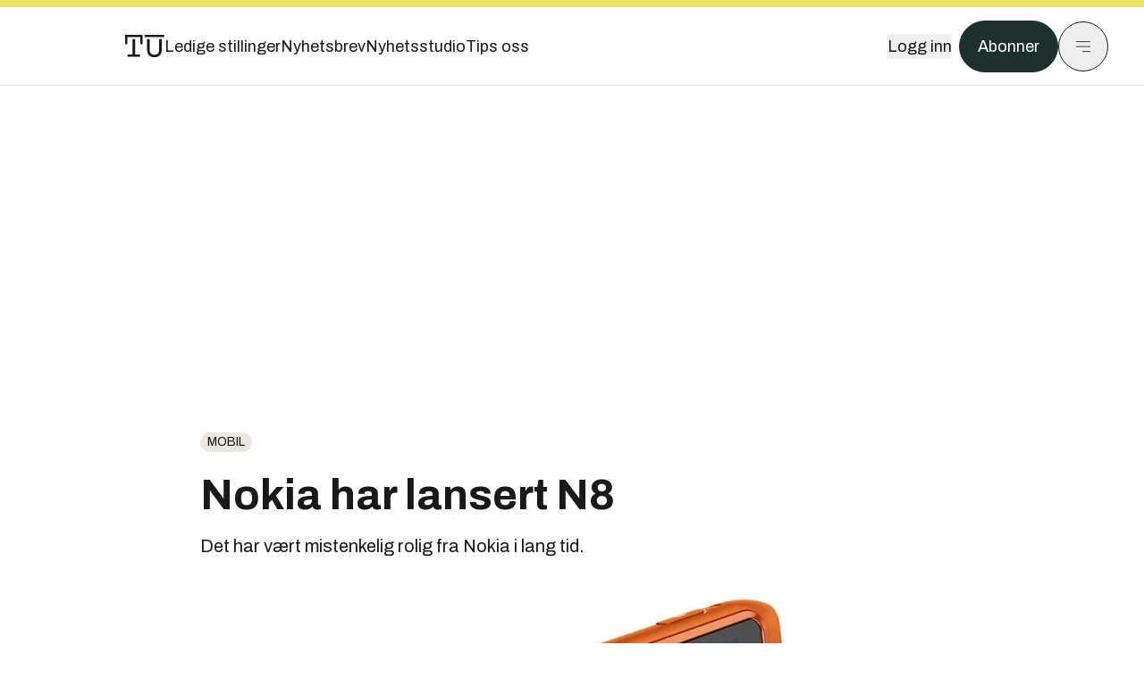

--- FILE ---
content_type: text/html; charset=utf-8
request_url: https://www.tu.no/artikler/nokia-har-lansert-n8/227755
body_size: 55616
content:
<!DOCTYPE html><html lang="no" class="__variable_4ead3b __variable_83925d __variable_988c8c __variable_8a1c07"><head><meta charSet="utf-8"/><meta name="viewport" content="width=device-width, initial-scale=1"/><link rel="preload" as="image" href="https://cdn.sanity.io/images/u73k6zys/production/3ac489dcb1ff312770b36b9cba6afd74d5072d69-800x450.png?w=400&amp;auto=format"/><link rel="stylesheet" href="https://assets.gfx.no/tu-frontend/_next/static/css/f72effd13ff0bbe5.css" data-precedence="next"/><link rel="stylesheet" href="https://assets.gfx.no/tu-frontend/_next/static/css/2402177b662d0ec0.css" data-precedence="next"/><link rel="stylesheet" href="https://assets.gfx.no/tu-frontend/_next/static/css/acd251b1c1200d5f.css" data-precedence="next"/><link rel="preload" as="script" fetchPriority="low" href="https://assets.gfx.no/tu-frontend/_next/static/chunks/webpack-7633691410540dda.js"/><script src="https://assets.gfx.no/tu-frontend/_next/static/chunks/87c73c54-e2916cb38764b201.js" async=""></script><script src="https://assets.gfx.no/tu-frontend/_next/static/chunks/8497-e0690acc48da5c43.js" async=""></script><script src="https://assets.gfx.no/tu-frontend/_next/static/chunks/main-app-af8dfd1f349eb2d6.js" async=""></script><script src="https://assets.gfx.no/tu-frontend/_next/static/chunks/85582243-4d9cf01885001990.js" async=""></script><script src="https://assets.gfx.no/tu-frontend/_next/static/chunks/4b19d7e0-843f2ec21c98a904.js" async=""></script><script src="https://assets.gfx.no/tu-frontend/_next/static/chunks/0a3fd8ab-147aaef64b786a17.js" async=""></script><script src="https://assets.gfx.no/tu-frontend/_next/static/chunks/6078-22c1e13e246713ba.js" async=""></script><script src="https://assets.gfx.no/tu-frontend/_next/static/chunks/5900-3e989345b39c37fc.js" async=""></script><script src="https://assets.gfx.no/tu-frontend/_next/static/chunks/133-be90b571d2d03f2a.js" async=""></script><script src="https://assets.gfx.no/tu-frontend/_next/static/chunks/7312-740f45811563dd4d.js" async=""></script><script src="https://assets.gfx.no/tu-frontend/_next/static/chunks/2092-6bbbba2a65792c26.js" async=""></script><script src="https://assets.gfx.no/tu-frontend/_next/static/chunks/2950-f43597bc9c0d7fb7.js" async=""></script><script src="https://assets.gfx.no/tu-frontend/_next/static/chunks/6137-12d1df882f947966.js" async=""></script><script src="https://assets.gfx.no/tu-frontend/_next/static/chunks/2639-1f3ef561bf46f5ad.js" async=""></script><script src="https://assets.gfx.no/tu-frontend/_next/static/chunks/8727-6eee6b04a0560a1e.js" async=""></script><script src="https://assets.gfx.no/tu-frontend/_next/static/chunks/7376-0d26598295935113.js" async=""></script><script src="https://assets.gfx.no/tu-frontend/_next/static/chunks/718-5c627c121122980d.js" async=""></script><script src="https://assets.gfx.no/tu-frontend/_next/static/chunks/1965-83ada154e1a4bdb1.js" async=""></script><script src="https://assets.gfx.no/tu-frontend/_next/static/chunks/4521-2c851bc672fc9f91.js" async=""></script><script src="https://assets.gfx.no/tu-frontend/_next/static/chunks/987-8d52f7615b593276.js" async=""></script><script src="https://assets.gfx.no/tu-frontend/_next/static/chunks/6807-859aeb7735a8ca27.js" async=""></script><script src="https://assets.gfx.no/tu-frontend/_next/static/chunks/4610-fe19340efef64eab.js" async=""></script><script src="https://assets.gfx.no/tu-frontend/_next/static/chunks/1847-37a0ec47ed14c91d.js" async=""></script><script src="https://assets.gfx.no/tu-frontend/_next/static/chunks/8006-48d7f3d4e0f1ce43.js" async=""></script><script src="https://assets.gfx.no/tu-frontend/_next/static/chunks/2329-e2fd01b12f48ad44.js" async=""></script><script src="https://assets.gfx.no/tu-frontend/_next/static/chunks/6059-f4709b50bbd0e5c4.js" async=""></script><script src="https://assets.gfx.no/tu-frontend/_next/static/chunks/4253-77ca835b9f9dacd1.js" async=""></script><script src="https://assets.gfx.no/tu-frontend/_next/static/chunks/4433-edf746883da1940d.js" async=""></script><script src="https://assets.gfx.no/tu-frontend/_next/static/chunks/5060-f043edf2eefe0eef.js" async=""></script><script src="https://assets.gfx.no/tu-frontend/_next/static/chunks/app/(main)/(editorial)/artikler/%5Bslug%5D/%5Bid%5D/page-75755b7da704556f.js" async=""></script><script src="https://assets.gfx.no/tu-frontend/_next/static/chunks/app/(main)/layout-ec853e55c0d55c75.js" async=""></script><script src="https://assets.gfx.no/tu-frontend/_next/static/chunks/app/(main)/not-found-e8d9a847231f9e97.js" async=""></script><script id="ebx" async="" src="https://applets.ebxcdn.com/ebx.js"></script><link rel="preload" href="https://cmp.tu.no/unified/wrapperMessagingWithoutDetection.js" as="script"/><link rel="preload" href="https://securepubads.g.doubleclick.net/tag/js/gpt.js" as="script"/><link rel="preload" href="https://code.piano.io/api/tinypass.min.js" as="script"/><link rel="preload" href="https://cdn.cxense.com/cx.js" as="script"/><link rel="preload" href="https://tag.aticdn.net/piano-analytics.js" as="script"/><meta name="next-size-adjust" content=""/><meta name="theme-color" content="#2b2b2b"/><title>Nokia har lansert N8 | Tu.no</title><meta name="description" content="Det har vært mistenkelig rolig fra Nokia i lang tid."/><link rel="manifest" href="/_neste/manifest.json"/><meta name="keywords" content="Mobil"/><meta name="robots" content="max-image-preview:large"/><meta name="cXenseParse:taxonomy" content="Mobil"/><meta name="cXenseParse:title" content="Nokia har lansert N8"/><meta name="cXenseParse:articleid" content="227755"/><meta name="cXenseParse:tum-articleType" content="Nyhet"/><meta name="cXenseParse:tum-headline" content="Nokia har lansert N8"/><meta property="og:title" content="Nokia har lansert N8"/><meta property="og:description" content="Det har vært mistenkelig rolig fra Nokia i lang tid."/><meta property="og:url" content="https://www.tu.no/artikler/nokia-har-lansert-n8/227755"/><meta property="og:site_name" content="Tu.no"/><meta property="og:image" content="https://images.gfx.no/,1200x/1690/1690041/6535_image001.jpg"/><meta property="og:image:width" content="1200"/><meta property="og:image:height" content="676"/><meta property="og:type" content="article"/><meta property="article:published_time" content="2010-04-27T12:29:00.000Z"/><meta property="article:author" content="Marius Sørland Eltervåg"/><meta name="twitter:card" content="summary_large_image"/><meta name="twitter:title" content="Nokia har lansert N8"/><meta name="twitter:description" content="Det har vært mistenkelig rolig fra Nokia i lang tid."/><meta name="twitter:image" content="https://images.gfx.no/1200x676/1690/1690041/6535_image001.jpg"/><link rel="icon" href="/_neste/favicon.ico"/><link rel="apple-touch-icon" href="/_neste/apple-touch-icon.png"/><meta name="sentry-trace" content="84c751f999e9c470ac16ab629ad82d5e-447fe3728abfa645-0"/><meta name="baggage" content="sentry-environment=production,sentry-release=Ot36TeRVuhVK3Qwtr7HAS,sentry-public_key=6a4f838e122341449a6763d3be31652d,sentry-trace_id=84c751f999e9c470ac16ab629ad82d5e,sentry-sampled=false"/><script src="https://assets.gfx.no/tu-frontend/_next/static/chunks/polyfills-42372ed130431b0a.js" noModule=""></script></head><body><div hidden=""><!--$--><!--/$--></div><script>((a,b,c,d,e,f,g,h)=>{let i=document.documentElement,j=["light","dark"];function k(b){var c;(Array.isArray(a)?a:[a]).forEach(a=>{let c="class"===a,d=c&&f?e.map(a=>f[a]||a):e;c?(i.classList.remove(...d),i.classList.add(f&&f[b]?f[b]:b)):i.setAttribute(a,b)}),c=b,h&&j.includes(c)&&(i.style.colorScheme=c)}if(d)k(d);else try{let a=localStorage.getItem(b)||c,d=g&&"system"===a?window.matchMedia("(prefers-color-scheme: dark)").matches?"dark":"light":a;k(d)}catch(a){}})("class","theme","system",null,["light","dark"],null,true,true)</script><script>(self.__next_s=self.__next_s||[]).push([0,{"children":"\n          'use strict'\n          function _typeof(t) {\n            return (_typeof =\n              'function' == typeof Symbol && 'symbol' == typeof Symbol.iterator\n              ? function (t) {\n                return typeof t\n              }\n              : function (t) {\n                return t && 'function' == typeof Symbol && t.constructor === Symbol && t !== Symbol.prototype\n                ? 'symbol'\n                : typeof t\n              })(t)\n            }\n            !(function () {\n              var t = function () {\n                var t,\n                e,\n                o = [],\n                n = window,\n                r = n\n                for (; r; ) {\n                  try {\n                    if (r.frames.__tcfapiLocator) {\n                      t = r\n                      break\n                    }\n                  } catch (t) {}\n                  if (r === n.top) break\n                  r = r.parent\n                }\n                t ||\n                (!(function t() {\n                  var e = n.document,\n                  o = !!n.frames.__tcfapiLocator\n                  if (!o)\n                  if (e.body) {\n                    var r = e.createElement('iframe')\n                    ;(r.style.cssText = 'display:none'), (r.name = '__tcfapiLocator'), e.body.appendChild(r)\n                  } else setTimeout(t, 5)\n                  return !o\n                })(),\n                (n.__tcfapi = function () {\n                  for (var t = arguments.length, n = new Array(t), r = 0; r < t; r++) n[r] = arguments[r]\n                  if (!n.length) return o\n                  'setGdprApplies' === n[0]\n                  ? n.length > 3 &&\n                  2 === parseInt(n[1], 10) &&\n                  'boolean' == typeof n[3] &&\n                  ((e = n[3]), 'function' == typeof n[2] && n[2]('set', !0))\n                  : 'ping' === n[0]\n                  ? 'function' == typeof n[2] && n[2]({ gdprApplies: e, cmpLoaded: !1, cmpStatus: 'stub' })\n                  : o.push(n)\n                }),\n                n.addEventListener(\n                  'message',\n                  function (t) {\n                    var e = 'string' == typeof t.data,\n                    o = {}\n                    if (e)\n                    try {\n                  o = JSON.parse(t.data)\n                } catch (t) {}\n                else o = t.data\n                var n = 'object' === _typeof(o) && null !== o ? o.__tcfapiCall : null\n                n &&\n                window.__tcfapi(\n                  n.command,\n                  n.version,\n                  function (o, r) {\n                    var a = { __tcfapiReturn: { returnValue: o, success: r, callId: n.callId } }\n                    t && t.source && t.source.postMessage && t.source.postMessage(e ? JSON.stringify(a) : a, '*')\n                  },\n                  n.parameter\n                  )\n                },\n                !1\n                ))\n              }\n              'undefined' != typeof module ? (module.exports = t) : t()\n            })()        \n            ","id":"sourcepoint-init"}])</script><script>(self.__next_s=self.__next_s||[]).push([0,{"children":"\n          window._sp_queue = []\n          window._sp_ = {\n            config: {\n              accountId: 1952,\n              baseEndpoint: 'https://cmp.tu.no',\n              propertyHref: 'https://www.tu.no',\n              \n              \n              \n              gdpr: {},\n              events: {},\n            },\n          }\n          ","id":"sourcepoint-config"}])</script><header class="relative w-full h-20 sm:h-24 z-[60] print:hidden"><div class="w-full fixed top-0 z-30 h-20 sm:h-24 border-t-8 border-t-site-brand-darker border-b border-b-brandNeutral-100 dark:border-b-brandStone-700 text-brandNeutral-900 dark:text-brandNeutral-100 bg-white dark:bg-brandNeutral-900"><nav class="fixed top-0 right-0 h-[100dvh] transform transition-transform duration-300 ease-in-out z-40 w-full sm:w-[500px] print:hidden mt-2 bg-site-brand dark:bg-brandStone-800 text-brandNeutral-900 dark:text-brandNeutral-100 translate-x-full"><div class="p-4 pb-10 lg:p-10 pt-0 mt-24 sm:mt-28 flex flex-col gap-10 overflow-y-auto no-scrollbar h-[calc(100dvh-6rem-0.5rem)] sm:h-[calc(100dvh-7rem-0.5rem)]"><form class="w-full" action="/sok"><div class="relative w-full"><input type="search" placeholder="Søk" class="w-full h-14 pl-4 pr-10 text-base border outline-none transition-colors mt-px border-black dark:border-brandNeutral-100 bg-site-brand dark:dark:bg-brandStone-800 text-brandNeutral-900 dark:text-brandNeutral-100 placeholder:text-brandNeutral-900 dark:placeholder:text-brandNeutral-100 hover:shadow-[0_0_0_1px_black] dark:hover:shadow-[0_0_0_1px_#E9E7E0] focus:shadow-[0_0_0_1px_black] dark:focus:shadow-[0_0_0_1px_#E9E7E0]" name="query"/><button type="submit" title="Søk" class="absolute inset-y-0 right-3 flex items-center justify-center"><svg class="w-6 h-6"><use href="/_next/static/svg-assets/sprite.62b548cb69b6977dc9ebc70fd7d8699d.svg#magnifying-glass"></use></svg></button><input type="hidden" name="sortBy" value="date"/></div></form><div class="flex xl:hidden flex-col gap-6 text-xl font-light"><a href="https://tekjobb.no/?utm_source=tu.no&amp;utm_medium=menu" class="hover:underline"><span class="relative inline-block">Ledige stillinger</span></a><a href="https://abonnement.tumedia.no/nyhetsbrev?utm_source=tu.no&amp;utm_medium=menu" class="hover:underline"><span class="relative inline-block">Nyhetsbrev</span></a><a class="hover:underline" href="/nyhetsstudio"><span class="relative inline-block">Nyhetsstudio</span></a><a class="hover:underline" href="mailto:nettdesk@tu.no"><span class="relative inline-block">Tips oss</span></a></div><div class="border-t border-brandNeutral-900 dark:border-brandNeutral-100" data-orientation="vertical"><div data-state="closed" data-orientation="vertical" class="border-b border-brandNeutral-900 dark:border-brandNeutral-100"><h3 data-orientation="vertical" data-state="closed" class="flex"><button type="button" aria-controls="radix-_R_9h6braivb_" aria-expanded="false" data-state="closed" data-orientation="vertical" id="radix-_R_1h6braivb_" class="flex flex-1 items-center justify-between py-4 font-medium transition-all hover:underline [&amp;[data-state=open]&gt;svg]:rotate-180 font-mono text-xs" data-radix-collection-item="">Nyheter<svg xmlns="http://www.w3.org/2000/svg" width="24" height="24" viewBox="0 0 24 24" fill="none" stroke="currentColor" stroke-width="2" stroke-linecap="round" stroke-linejoin="round" class="lucide lucide-chevron-down h-4 w-4 shrink-0 transition-transform duration-200"><path d="m6 9 6 6 6-6"></path></svg></button></h3><div data-state="closed" id="radix-_R_9h6braivb_" hidden="" role="region" aria-labelledby="radix-_R_1h6braivb_" data-orientation="vertical" class="overflow-hidden text-sm transition-all data-[state=closed]:animate-accordion-up data-[state=open]:animate-accordion-down" style="--radix-accordion-content-height:var(--radix-collapsible-content-height);--radix-accordion-content-width:var(--radix-collapsible-content-width)"></div></div><div data-state="closed" data-orientation="vertical" class="border-b border-brandNeutral-900 dark:border-brandNeutral-100"><h3 data-orientation="vertical" data-state="closed" class="flex"><button type="button" aria-controls="radix-_R_ah6braivb_" aria-expanded="false" data-state="closed" data-orientation="vertical" id="radix-_R_2h6braivb_" class="flex flex-1 items-center justify-between py-4 font-medium transition-all hover:underline [&amp;[data-state=open]&gt;svg]:rotate-180 font-mono text-xs" data-radix-collection-item="">Meninger<svg xmlns="http://www.w3.org/2000/svg" width="24" height="24" viewBox="0 0 24 24" fill="none" stroke="currentColor" stroke-width="2" stroke-linecap="round" stroke-linejoin="round" class="lucide lucide-chevron-down h-4 w-4 shrink-0 transition-transform duration-200"><path d="m6 9 6 6 6-6"></path></svg></button></h3><div data-state="closed" id="radix-_R_ah6braivb_" hidden="" role="region" aria-labelledby="radix-_R_2h6braivb_" data-orientation="vertical" class="overflow-hidden text-sm transition-all data-[state=closed]:animate-accordion-up data-[state=open]:animate-accordion-down" style="--radix-accordion-content-height:var(--radix-collapsible-content-height);--radix-accordion-content-width:var(--radix-collapsible-content-width)"></div></div><div data-state="closed" data-orientation="vertical" class="border-b border-brandNeutral-900 dark:border-brandNeutral-100"><h3 data-orientation="vertical" data-state="closed" class="flex"><button type="button" aria-controls="radix-_R_bh6braivb_" aria-expanded="false" data-state="closed" data-orientation="vertical" id="radix-_R_3h6braivb_" class="flex flex-1 items-center justify-between py-4 font-medium transition-all hover:underline [&amp;[data-state=open]&gt;svg]:rotate-180 font-mono text-xs" data-radix-collection-item="">Tjenester<svg xmlns="http://www.w3.org/2000/svg" width="24" height="24" viewBox="0 0 24 24" fill="none" stroke="currentColor" stroke-width="2" stroke-linecap="round" stroke-linejoin="round" class="lucide lucide-chevron-down h-4 w-4 shrink-0 transition-transform duration-200"><path d="m6 9 6 6 6-6"></path></svg></button></h3><div data-state="closed" id="radix-_R_bh6braivb_" hidden="" role="region" aria-labelledby="radix-_R_3h6braivb_" data-orientation="vertical" class="overflow-hidden text-sm transition-all data-[state=closed]:animate-accordion-up data-[state=open]:animate-accordion-down" style="--radix-accordion-content-height:var(--radix-collapsible-content-height);--radix-accordion-content-width:var(--radix-collapsible-content-width)"></div></div><div data-state="closed" data-orientation="vertical" class="border-b border-brandNeutral-900 dark:border-brandNeutral-100"><h3 data-orientation="vertical" data-state="closed" class="flex"><button type="button" aria-controls="radix-_R_ch6braivb_" aria-expanded="false" data-state="closed" data-orientation="vertical" id="radix-_R_4h6braivb_" class="flex flex-1 items-center justify-between py-4 font-medium transition-all hover:underline [&amp;[data-state=open]&gt;svg]:rotate-180 font-mono text-xs" data-radix-collection-item="">Info og kontakt<svg xmlns="http://www.w3.org/2000/svg" width="24" height="24" viewBox="0 0 24 24" fill="none" stroke="currentColor" stroke-width="2" stroke-linecap="round" stroke-linejoin="round" class="lucide lucide-chevron-down h-4 w-4 shrink-0 transition-transform duration-200"><path d="m6 9 6 6 6-6"></path></svg></button></h3><div data-state="closed" id="radix-_R_ch6braivb_" hidden="" role="region" aria-labelledby="radix-_R_4h6braivb_" data-orientation="vertical" class="overflow-hidden text-sm transition-all data-[state=closed]:animate-accordion-up data-[state=open]:animate-accordion-down" style="--radix-accordion-content-height:var(--radix-collapsible-content-height);--radix-accordion-content-width:var(--radix-collapsible-content-width)"></div></div></div></div></nav><div class="absolute top-0 left-0 w-full"><div class="[@media(max-width:1032px)]:px-4 px-0 py-4 flex items-center mx-auto max-w-body-outer h-18 sm:h-22 sm:text-lg gap-16"><div class="z-40"><a aria-label="Gå til forsiden" href="/"><div><svg class="w-[44px] h-[32px]"><use href="/_next/static/svg-assets/sprite.62b548cb69b6977dc9ebc70fd7d8699d.svg#tu-logo"></use></svg></div></a></div><div class="h-8 gap-8 hidden xl:flex flex-wrap items-center"><a href="https://tekjobb.no/?utm_source=tu.no&amp;utm_medium=header" class="hover:underline relative inline-block"><span>Ledige stillinger</span></a><a href="https://abonnement.tumedia.no/nyhetsbrev?utm_source=tu.no&amp;utm_medium=header" class="hover:underline relative inline-block"><span>Nyhetsbrev</span></a><a href="/nyhetsstudio" class="hover:underline relative inline-block"><span>Nyhetsstudio</span></a><a href="mailto:nettdesk@tu.no" class="hover:underline relative inline-block"><span>Tips oss</span></a></div><div class="flex items-center gap-2 z-40 absolute right-4 lg:right-10"><button class="hover:underline mr-2" aria-label="Logg inn"><span>Logg inn</span></button><a href="https://abonnement.tumedia.no/bestill?utm_source=tu.no&amp;utm_medium=header&amp;redirectUri=https://www.tu.no/artikler/nokia-har-lansert-n8/227755" class="px-5 py-3 sm:py-3.5 text-white items-center text-sm sm:text-lg rounded-full transition-all border bg-brandTeal-900 border-brandTeal-900 hover:bg-transparent hover:text-brandNeutral-900 hover:border-brandNeutral-900 dark:bg-brandTeal-700 dark:border-brandTeal-700 dark:hover:text-white dark:hover:border-white">Abonner</a><button class="w-11 h-11 sm:w-14 sm:h-14 flex items-center justify-center rounded-full border border-solid border-brandNeutral-900 dark:border-brandNeutral-100" aria-label="Meny"><svg class="w-5 h-5"><use href="/_next/static/svg-assets/sprite.62b548cb69b6977dc9ebc70fd7d8699d.svg#menu"></use></svg></button></div></div></div></div></header><main class="bg-white dark:bg-brandNeutral-900 pb-6"><div class="max-w-body-outer mx-auto relative text-lg leading-normal"><div class="page-ad mt-0 pt-4 hidden lg:flex lg:h-[320px]"> <div class="banner-inset"><div class="banner-wrapper"><div class="banner-content" id="brandBoardTop"></div></div></div></div><div class="relative"><div class="absolute -left-6 top-0 h-full -translate-x-full z-20"><div class="sticky right-0 top-24"><div class="page-ad hidden 2xl:flex"> <div class="banner-inset"><div class="banner-wrapper"><div class="banner-content" id="skyscraperLeft"></div></div></div></div><div class="page-ad hidden 2xl:flex"> <div class="banner-inset"><div class="banner-wrapper"><div class="banner-content" id="netBoardLeft"></div></div></div></div></div></div><div class="absolute -right-6 top-0 h-full translate-x-full z-20"><div class="sticky left-0 top-24"><div class="page-ad hidden 2xl:flex mt-4"> <div class="banner-inset"><div class="banner-wrapper"><div class="banner-content" id="skyscraperRight"></div></div></div></div><div class="page-ad hidden 2xl:flex mt-4"> <div class="banner-inset"><div class="banner-wrapper"><div class="banner-content" id="netBoardRight"></div></div></div></div></div></div><div class="pb-8 px-4 md:px-0 relative"><div class="text-left text-pretty break-words max-w-lead mx-auto mb-10 pt-12 relative"><a class="inline-block uppercase px-2 py-1 rounded-full text-sm leading-none hover:underline whitespace-nowrap text-brandNeutral-900 bg-brandNeutral-100 dark:bg-brandStone-300 mb-6" href="/emne/mobil">Mobil</a><h1 class="text-3.25xl sm:text-5xl leading-[1.1] mb-5 font-bold">Nokia har lansert N8</h1><p class="text-xl leading-snug mb-8">Det har vært mistenkelig rolig fra Nokia i lang tid.</p></div><div class="mb-10"><div class="flex items-start -mt-3 sm:mx-0 sm:mt-0 relative"><div id="custom-carousel" style="scrollbar-width:none;-ms-overflow-style:none" draggable="false" class="jsx-45e6ab37738efaa0 flex overflow-x-auto"><div class="flex flex-col items-center w-full min-w-full  max-h-[80vh]"><img width="1000" class=" " src="https://images.gfx.no/1000x/1690/1690051/6526_nokia-n8-orange.jpg" srcSet="https://images.gfx.no/1000x/1690/1690051/6526_nokia-n8-orange.jpg 1x, https://images.gfx.no/2000x/1690/1690051/6526_nokia-n8-orange.jpg 2x" alt="" loading="lazy"/><div class="w-full max-w-body-outer text-sm font-sans py-2 text-brandStone-600 dark:text-brandStone-300"></div></div><div class="flex flex-col items-center w-full min-w-full hidden max-h-[80vh]"><img width="1000" class=" " src="https://images.gfx.no/1000x/1690/1690049/6527_nokia-n8-grey.jpg" srcSet="https://images.gfx.no/1000x/1690/1690049/6527_nokia-n8-grey.jpg 1x, https://images.gfx.no/2000x/1690/1690049/6527_nokia-n8-grey.jpg 2x" alt="" loading="lazy"/><div class="w-full max-w-body-outer text-sm font-sans py-2 text-brandStone-600 dark:text-brandStone-300"></div></div><div class="flex flex-col items-center w-full min-w-full hidden max-h-[80vh]"><img width="1000" class=" " src="https://images.gfx.no/1000x/1690/1690050/6528_nokia-n8-samling2.jpg" srcSet="https://images.gfx.no/1000x/1690/1690050/6528_nokia-n8-samling2.jpg 1x, https://images.gfx.no/2000x/1690/1690050/6528_nokia-n8-samling2.jpg 2x" alt="" loading="lazy"/><div class="w-full max-w-body-outer text-sm font-sans py-2 text-brandStone-600 dark:text-brandStone-300"></div></div><div class="flex flex-col items-center w-full min-w-full hidden max-h-[80vh]"><img width="1000" class=" " src="https://images.gfx.no/1000x/1690/1690047/6529_nokia-n8-topp.jpg" srcSet="https://images.gfx.no/1000x/1690/1690047/6529_nokia-n8-topp.jpg 1x, https://images.gfx.no/2000x/1690/1690047/6529_nokia-n8-topp.jpg 2x" alt="" loading="lazy"/><div class="w-full max-w-body-outer text-sm font-sans py-2 text-brandStone-600 dark:text-brandStone-300"></div></div><div class="flex flex-col items-center w-full min-w-full hidden max-h-[80vh]"><img width="1000" class=" " src="https://images.gfx.no/1000x/1690/1690048/6530_nookia-n8-blue.jpg" srcSet="https://images.gfx.no/1000x/1690/1690048/6530_nookia-n8-blue.jpg 1x, https://images.gfx.no/2000x/1690/1690048/6530_nookia-n8-blue.jpg 2x" alt="" loading="lazy"/><div class="w-full max-w-body-outer text-sm font-sans py-2 text-brandStone-600 dark:text-brandStone-300"></div></div><div class="flex flex-col items-center w-full min-w-full hidden max-h-[80vh]"><img width="1000" class=" " src="https://images.gfx.no/1000x/1690/1690043/6531_nokia-n8-samling.jpg" srcSet="https://images.gfx.no/1000x/1690/1690043/6531_nokia-n8-samling.jpg 1x, https://images.gfx.no/2000x/1690/1690043/6531_nokia-n8-samling.jpg 2x" alt="" loading="lazy"/><div class="w-full max-w-body-outer text-sm font-sans py-2 text-brandStone-600 dark:text-brandStone-300"></div></div><div class="flex flex-col items-center w-full min-w-full hidden max-h-[80vh]"><img width="1000" class=" " src="https://images.gfx.no/1000x/1690/1690044/6532_nokia-n8-samling2.jpg" srcSet="https://images.gfx.no/1000x/1690/1690044/6532_nokia-n8-samling2.jpg 1x, https://images.gfx.no/2000x/1690/1690044/6532_nokia-n8-samling2.jpg 2x" alt="N8 har den største bildesensoren til nå. " loading="lazy"/><div class="w-full max-w-body-outer text-sm font-sans py-2 text-brandStone-600 dark:text-brandStone-300">N8 har den største bildesensoren til nå. </div></div><div class="flex flex-col items-center w-full min-w-full hidden max-h-[80vh]"><img width="1000" class=" " src="https://images.gfx.no/1000x/1690/1690045/6533_nokia-n8-orange.jpg" srcSet="https://images.gfx.no/1000x/1690/1690045/6533_nokia-n8-orange.jpg 1x, https://images.gfx.no/2000x/1690/1690045/6533_nokia-n8-orange.jpg 2x" alt="Telefonen leveres i friske farger. " loading="lazy"/><div class="w-full max-w-body-outer text-sm font-sans py-2 text-brandStone-600 dark:text-brandStone-300">Telefonen leveres i friske farger. </div></div><div class="flex flex-col items-center w-full min-w-full hidden max-h-[80vh]"><img width="1000" class=" " src="https://images.gfx.no/1000x/1690/1690046/6534_nookia-n8-blue.jpg" srcSet="https://images.gfx.no/1000x/1690/1690046/6534_nookia-n8-blue.jpg 1x, https://images.gfx.no/2000x/1690/1690046/6534_nookia-n8-blue.jpg 2x" alt="3,5 mm og mini-HDMI" loading="lazy"/><div class="w-full max-w-body-outer text-sm font-sans py-2 text-brandStone-600 dark:text-brandStone-300">3,5 mm og mini-HDMI</div></div><button class="inline-flex items-center justify-center gap-2 rounded-full text-sm font-sans ring-offset-white transition-colors focus-visible:outline-none focus-visible:ring-2 focus-visible:ring-neutral-950 focus-visible:ring-offset-2 disabled:pointer-events-none disabled:opacity-50 [&amp;_svg]:pointer-events-none [&amp;_svg]:shrink-0 dark:ring-offset-neutral-950 dark:focus-visible:ring-neutral-300 border border-solid border-brandNeutral-900 text-brandNeutral-900 hover:bg-site-brand-darker dark:bg-brandNeutral-900 dark:text-white dark:border-brandNeutral-100 dark:hover:border-brandNeutral-900 dark:hover:text-brandNeutral-900 p-4 absolute right-0 z-10 mr-3 mb-14 sm:mb-8 self-center bg-white"><svg class="h-5 w-5" stroke-width="1.5"><use href="/_next/static/svg-assets/sprite.62b548cb69b6977dc9ebc70fd7d8699d.svg#arrow-right"></use></svg></button></div></div><div class="flex gap-x-2 py-4 justify-center z-50 relative"><div class="rounded-full w-3 h-3 mr-1 border border-brandNeutral-900 cursor-pointer bg-site-brand-darker"></div><div class="rounded-full w-3 h-3 mr-1 border border-brandNeutral-900 cursor-pointer bg-white dark:bg-brandNeutral-100"></div><div class="rounded-full w-3 h-3 mr-1 border border-brandNeutral-900 cursor-pointer bg-white dark:bg-brandNeutral-100"></div><div class="rounded-full w-3 h-3 mr-1 border border-brandNeutral-900 cursor-pointer bg-white dark:bg-brandNeutral-100"></div><div class="rounded-full w-3 h-3 mr-1 border border-brandNeutral-900 cursor-pointer bg-white dark:bg-brandNeutral-100"></div><div class="rounded-full w-3 h-3 mr-1 border border-brandNeutral-900 cursor-pointer bg-white dark:bg-brandNeutral-100"></div><div class="rounded-full w-3 h-3 mr-1 border border-brandNeutral-900 cursor-pointer bg-white dark:bg-brandNeutral-100"></div><div class="rounded-full w-3 h-3 mr-1 border border-brandNeutral-900 cursor-pointer bg-white dark:bg-brandNeutral-100"></div><div class="rounded-full w-3 h-3 mr-1 border border-brandNeutral-900 cursor-pointer bg-white dark:bg-brandNeutral-100"></div></div></div><div class="max-w-body text-sm mx-auto mb-6 pb-6 border-b border-b-brandNeutral-900 dark:border-b-brandNeutral-100"><div class="flex gap-x-3 "><div class="relative"><div><button class="inline-flex items-center justify-center gap-2 rounded-full text-sm font-sans ring-offset-white transition-colors focus-visible:outline-none focus-visible:ring-2 focus-visible:ring-neutral-950 focus-visible:ring-offset-2 disabled:pointer-events-none disabled:opacity-50 [&amp;_svg]:pointer-events-none [&amp;_svg]:shrink-0 dark:ring-offset-neutral-950 dark:focus-visible:ring-neutral-300 border border-solid border-brandNeutral-900 bg-transparent text-brandNeutral-900 hover:bg-site-brand-darker dark:bg-brandNeutral-900 dark:text-white dark:border-brandNeutral-100 dark:hover:border-brandNeutral-900 dark:hover:text-brandNeutral-900 py-3 px-4"><svg class="w-4 h-4" stroke-width="1.5"><use href="/_next/static/svg-assets/sprite.62b548cb69b6977dc9ebc70fd7d8699d.svg#share"></use></svg> <span class="mt-0.5">Del</span></button></div><input type="text" class="h-[1px] w-[1px] absolute z-10 top-0 opacity-0"/></div><a href="#comments-227755"><button class="inline-flex items-center justify-center gap-2 rounded-full text-sm font-sans ring-offset-white transition-colors focus-visible:outline-none focus-visible:ring-2 focus-visible:ring-neutral-950 focus-visible:ring-offset-2 disabled:pointer-events-none disabled:opacity-50 [&amp;_svg]:pointer-events-none [&amp;_svg]:shrink-0 dark:ring-offset-neutral-950 dark:focus-visible:ring-neutral-300 border border-solid border-brandNeutral-900 bg-transparent text-brandNeutral-900 hover:bg-site-brand-darker dark:bg-brandNeutral-900 dark:text-white dark:border-brandNeutral-100 dark:hover:border-brandNeutral-900 dark:hover:text-brandNeutral-900 py-3 px-4"><svg class="w-4 h-4" stroke-width="1.5"><use href="/_next/static/svg-assets/sprite.62b548cb69b6977dc9ebc70fd7d8699d.svg#debate"></use></svg>Kommenter</button></a></div><div class="flex justify-center mt-6 font-bold flex-col"><div class="flex items-center mb-4"><a href="/forfattere/272601"><span class="hover:underline mr-1">Marius Sørland Eltervåg</span></a></div></div><div>27. apr. 2010 - 14:29 </div></div><div class="page-ad flex md:!hidden"> <div class="banner-inset"><div class="banner-wrapper"><div class="banner-content" id="brandBoardTopMobile"></div></div></div></div><div id="article-wrapper-227755"><div class="mx-auto "><div class="max-w-body mx-auto"></div><div class="article article-wrapper"><p>Mens de andre produsentene har lansert signaturmodeller som <a href="http://www.mobili.no/tester/test-av-sony-ericsson-x10/" target="_blank">Sony Ericsson X10</a>, <a href="http://www.mobili.no/mwc/lyntest-av-htc-desire/" target="_blank">HTC Desire</a> og <a href="http://www.mobili.no/nyheter/lyntest-av-samsung-wave/" target="_blank">Samsung Wave</a>, har det vært rolig fra Nokia-kanten de siste månedene. Selskapet har imidlertid ikke ligget på latsiden, men jobbet med å integrere den nyeste Symbian-versjonen, Symbian^3, i et uhyre av en mobiltelefon: Nokia N8.</p><p><a href="http://www.mobili.no/nyheter/dette-er-symbian_3/">Les mer om nyhetene i Symbian^3 her »</a></p><p>N8 er den aller første mobiltelefonen som leveres med den ferske, åpne, Symbian-versjonen, Symbian^3.  Nokia har i tillegg benyttet anledningen med å kvitte seg med det gode, gamle S60-grensesnittet de har brukt på brorparten av smarttelefonene sine de siste årene.</p><div class="clear-both"><div class="page-ad"> <div class="banner-inset"><div class="banner-wrapper"><div class="banner-content" id="netBoard-2"></div></div></div></div></div><p>Det nye menysystemet har enkelt og greit fått navnet Nokia UI. Ifølge produsenten selv skal dette både være mer brukervennlig og mer responsivt enn S60, og har blitt utviklet med stor vekt på multimediehåndtering.</p><p>Mange vil nok også sette pris på at Nokia har integrert Qt i N8. Qt er en utviklingsplattform som gjør at du kun trenger skrive én kode for å lage programmer som fungerer på flere plattformer. Nokia sikret seg full tilgang til denne plattformen da de kjøpte norske Trolltech i 2008. Mer om dette kan du <a href="http://www.amobil.no/artikler/slik_skal_nokia_vinne_mobilkrigen/56562" target="_blank">for øvrig lese hos Amobil</a>.</p><p><strong>Multimediekonge</strong></p><p>Kameraet i N8 har fått Carl Zeiss-stempel, og leverer deg bilder i oppløsninger på opp til 12 megapiksler. Du finner også ekte blits, autofokus, bildestabilisator og det du ellers kan forvente av det som ser ut til å bli det beste kameraet på markedet.</p><p><strong>Mer interessant enn megapiksler og autofokus, er det at Nokia ser ut til å være den første produsenten som tar til vettet, og tenker på andre deler av optikken. N8 skal nemlig ha en like stor bildebrikke som den du finner i digitale kompaktkamera. Dette er svært gode nyheter, og vil forhåpentligvis få en slutt på det håpløse megapiksel-racet.</strong></p><p>Telefonen er heller ingen sinke på videoopptak. Med støtte for HD-oppløsning (720p) og 25 fps vil du kunne filme detaljrike videosnutter som forhåpentligvis ikke hakker.</p><p>Skjermen i N8 er kapasitiv, har en størrelse på 3,5 tommer og en oppløsning på 640 x 360 piksler.  </p><p><strong>HDMI-utgang</strong></p><div class="my-6 clear-both"><div class="max-w-body-outer ad-wrapper"><div class="inner"><span class="ad-label flex justify-center pb-1 text-xs uppercase">Artikkelen fortsetter etter annonsen</span><a href="/brandstory/krohne/brandstory-krohne-teknologi-maler-verdier-for-en-halv-milliard-daglig-pa-mongstad/559056?utm_source=tu.no&amp;utm_medium=articles_inline&amp;utm_content=brandstory" target="_parent" class="!no-underline text-site-color-black"><div><div class="flex bg-white flex-col relative group border-default"><div class="flex justify-between h-12 nativeAdDatas-center items-center px-2 sm:px-4"><div class="group-hover:underline no-underline text-lg uppercase font-bold">annonse</div><div class="p-1 justify-end"><div class="h-10 m-auto relative flex items-center justify-end max-w-[80px]"><img class="max-h-[inherit] max-h-full" src="https://images.gfx.no/80x/2869/2869324/KROHNE_Logo-blue_RGB_89px-high.png" srcSet="https://images.gfx.no/80x/2869/2869324/KROHNE_Logo-blue_RGB_89px-high.png 1x, https://images.gfx.no/160x/2869/2869324/KROHNE_Logo-blue_RGB_89px-high.png 2x" alt="Krohne " loading="lazy"/></div></div></div><div class="w-full relative"><div class="overflow-hidden photo "><img src="https://images.gfx.no/cx0,cy595,cw5188,ch1729,2000x/2883/2883951/Credit%2520-%2520Espen%2520Ronnevik%2520_%2520Roar%2520Lindefjeld%2520-%2520Copyright%2520-%2520Equinor%2520-%2520Mongstad%2520-%25202060884.jpg" alt="" width="1000" height="333" loading="lazy" class="transition-transform duration-700 ease-in-out group-hover:scale-[1.02] will-change-transform"/></div></div><div class="group-hover:underline no-underline mt-2 mb-3 mx-2 md:m-3"><div class="font-bold text-2xl">KROHNE-teknologi måler verdier for en halv milliard daglig på Mongstad</div></div></div></div></a></div></div></div><p>Når du først har filmet høyoppløselige videosnutter, kan det være greit å faktisk vise disse i full kvalitet. N8 har fått utgang for mini-HDMI, og kan dermed pushe full kvalitet over til TV-skjermen. Takket være HDMI-utgangen kan du også kjøre ut lyden i Dolby Digital Plus. Vi nærmer oss med andre ord farlig fort den dagen mobiltelefonen kan erstatte DVD-spilleren din.</p><p>I tillegg til HDMI, har N8 fått vanlig 3,5mm minijack, slik at du kan bruke ditt eget hodesett når du hører på musikk.</p><p>Lagringskapasiteten er heller ikke noen flaskehals. Med 16 GB innebygget minne og støtte for microSD-kort opp til 32 GB kan du drasse med deg både film og store mengder musikk.</p><p><strong>802.11b/g..og n!<br></br></strong></p><p>Nokia N8 har fått bred støtte for internettilkoblinger. Med HSDPA opp til 10,2 Mbps er du sikret den høyeste hastigheten du kan presse ut av mobilnettet der du befinner deg.</p><p>Wi-fi-støtten er også svært lovende. Med støtte for 802.11b (10 Mbps) og 802.11g (100Mbps) greier du makse de fleste internettlinjer som går ut til de norske hjem i dag. I tillegg er det lagt inn støtte for 802.11n, som har en makshastighet på hele 1 Gbps. Dette vil kanskje ikke gi noen merkbar forskjell når du surfer på nettet, da du ikke får så spreke hus-linjer i Norge i dag. Men du vil merke enorm forskjell lokalt, særlig når du bruker funksjoner som DLNA.</p><ul class="mb-6">
<li><a href="http://www.mobili.no/nyheter/slik-bruker-du-mobilen-som-mediesenter/" target="_blank">Les mer om DLNA her</a></li>
</ul><p><strong>Ikke langt unna butikkhyllene</strong></p><div class="clear-both"><div class="page-ad"> <div class="banner-inset"><div class="banner-wrapper"><div class="banner-content" id="netBoard-18"></div></div></div></div></div><p>Nokia N8 kommer på markedet i løpet av høsten, og prislappen er oppgitt til 370 Euro. Du kan forvente en pris på rett rundt 4500 kroner når den kommer i salg her til lands.</p><p>Mer info om N8 finner du <a href="http://europe.nokia.com/find-products/devices/nokia-n8?intc=ncomprod-fw-ilc-hero-eng-na-nokiacomeu-g0-15-NokiaN8Hero_101" target="_blank">hos Nokia</a>,</p></div></div></div><div class="max-w-body mx-auto"><div class="border-t border-brandNeutral-900 dark:border-brandStone-300 pt-6 my-6 max-w-body mx-auto"><div class="flex flex-wrap gap-2"><a class="inline-block uppercase px-2 py-1 rounded-full text-sm leading-none hover:underline whitespace-nowrap text-brandNeutral-900 bg-brandNeutral-100 dark:bg-brandStone-300" href="/emne/mobil">Mobil</a></div></div><div class="flex gap-x-3 mt-5"><div class="relative"><div><button class="inline-flex items-center justify-center gap-2 rounded-full text-sm font-sans ring-offset-white transition-colors focus-visible:outline-none focus-visible:ring-2 focus-visible:ring-neutral-950 focus-visible:ring-offset-2 disabled:pointer-events-none disabled:opacity-50 [&amp;_svg]:pointer-events-none [&amp;_svg]:shrink-0 dark:ring-offset-neutral-950 dark:focus-visible:ring-neutral-300 border border-solid border-brandNeutral-900 bg-transparent text-brandNeutral-900 hover:bg-site-brand-darker dark:bg-brandNeutral-900 dark:text-white dark:border-brandNeutral-100 dark:hover:border-brandNeutral-900 dark:hover:text-brandNeutral-900 py-3 px-4"><svg class="w-4 h-4" stroke-width="1.5"><use href="/_next/static/svg-assets/sprite.62b548cb69b6977dc9ebc70fd7d8699d.svg#share"></use></svg> <span class="mt-0.5">Del</span></button></div><input type="text" class="h-[1px] w-[1px] absolute z-10 top-0 opacity-0"/></div></div><div class="max-w-body mx-auto my-6" id="comments-227755"><div class="text-xl md:text-3xl mb-2 font-bold">Kommentarer</div><div class="text-base py-2 px-3 bg-brandStone-100 dark:bg-brandStone-700">Du må være innlogget hos Ifrågasätt for å kommentere. Bruk BankID for automatisk oppretting av brukerkonto. Du kan kommentere under fullt navn eller med kallenavn.</div><div id="ifragasatt-227755"></div></div></div></div><div><div class="page-ad"> <div class="banner-inset"><div class="banner-wrapper"><div class="banner-content" id="nativeArticle"></div></div></div></div></div><!--$?--><template id="B:0"></template><!--/$--></div><div class="page-ad"> <div class="banner-inset"><div class="banner-wrapper"><div class="banner-content" id="brandBoardBottom"></div></div></div></div></div><!--$--><!--/$--></main><footer class="bg-brandTeal-900 dark:bg-brandNeutral-950 text-white text-lg font-sans leading-snug py-10 px-4"><div class="max-w-body-outer mx-auto"><div class="flex items-center justify-between mb-8"><a class="text-site-color hover:underline mr-10" aria-label="Gå til forsiden" href="/"><svg class="text-site-brand-darker h-14 w-20"><use href="/_next/static/svg-assets/sprite.62b548cb69b6977dc9ebc70fd7d8699d.svg#tu-logo"></use></svg></a><a href="mailto:nettdesk@tu.no" class="inline-flex items-center justify-center gap-2 rounded-full font-sans ring-offset-white transition-colors focus-visible:outline-none focus-visible:ring-2 focus-visible:ring-neutral-950 focus-visible:ring-offset-2 disabled:pointer-events-none disabled:opacity-50 [&amp;_svg]:pointer-events-none [&amp;_svg]:shrink-0 dark:ring-offset-neutral-950 dark:focus-visible:ring-neutral-300 border border-solid bg-transparent hover:bg-site-brand-darker dark:bg-brandNeutral-900 dark:text-white dark:border-brandNeutral-100 dark:hover:border-brandNeutral-900 dark:hover:text-brandNeutral-900 py-3 px-4 text-lg text-white border-white hover:border-site-brand-darker hover:text-black">Tips oss</a></div><div class="border-t border-white pt-6 grid gap-4 md:gap-6 md:grid-cols-3"><div><div><p class="text-xs text-white/80 mb-2 font-mono">Ansvarlig redaktør</p><p><a href="mailto:kristina@tumedia.no" class="hover:text-site-brand">Kristina Fritsvold Nilsen</a></p></div><div class="mt-8 mb-6"><p class="text-xs text-white/80 mt-4 mb-2 font-mono">Nyhetsredaktør</p><p><a href="mailto:tor@tu.no" class="hover:text-site-brand">Tor M. Nondal</a></p></div></div><div><ul class="space-y-4"><li><a class="hover:text-site-brand" href="/rss">RSS-feed forside</a></li><li><a href="https://www.facebook.com/tekniskukeblad" class="hover:text-site-brand" target="_blank" rel="noopener noreferrer" aria-label="Følg oss på facebook">Facebook</a></li><li><a href="https://www.linkedin.com/company/teknisk-ukeblad" class="hover:text-site-brand" target="_blank" rel="noopener noreferrer" aria-label="Følg oss på linkedin">Linkedin</a></li><li><a href="https://bsky.app/profile/tu.no" class="hover:text-site-brand" target="_blank" rel="noopener noreferrer" aria-label="Følg oss på bsky">Bsky</a></li></ul></div><div><ul class="space-y-4"><li><a href="https://abonnement.tumedia.no/nyhetsbrev?utm_source=tu.no&amp;utm_medium=footer" class="hover:text-site-brand">Nyhetsbrev</a></li><li><button class="cursor-pointer hover:text-site-brand">Samtykkeinnstillinger</button></li><li><a href="https://abonnement.tumedia.no/brukeravtale" class="hover:text-site-brand" target="_blank" rel="noopener noreferrer">Vilkår og bruksbetingelser</a></li><li><a href="https://www.tumedia.no/kunstig-intelligens" class="hover:text-site-brand" target="_blank" rel="noopener noreferrer">KI-retningslinjer</a></li></ul></div></div><p class="mt-8">All journalistikk er basert på<!-- --> <a href="https://presse.no/Etisk-regelverk/Vaer-Varsom-plakaten" class="underline hover:text-site-brand">Vær varsom-plakaten</a> <!-- -->og<!-- --> <a href="https://presse.no/Etisk-regelverk/Redaktoerplakaten" class="underline hover:text-site-brand">Redaktørplakaten</a></p><div class="mt-8 space-y-4 border-t border-white"><div data-orientation="vertical"><div data-state="closed" data-orientation="vertical" class="border-b"><h3 data-orientation="vertical" data-state="closed" class="flex"><button type="button" aria-controls="radix-_R_1cibraivb_" aria-expanded="false" data-state="closed" data-orientation="vertical" id="radix-_R_cibraivb_" class="flex flex-1 items-center justify-between py-4 font-medium transition-all [&amp;[data-state=open]&gt;svg]:rotate-180 hover:text-site-brand hover:no-underline" data-radix-collection-item="">Abonnement<svg xmlns="http://www.w3.org/2000/svg" width="24" height="24" viewBox="0 0 24 24" fill="none" stroke="currentColor" stroke-width="2" stroke-linecap="round" stroke-linejoin="round" class="lucide lucide-chevron-down h-4 w-4 shrink-0 transition-transform duration-200"><path d="m6 9 6 6 6-6"></path></svg></button></h3><div data-state="closed" id="radix-_R_1cibraivb_" hidden="" role="region" aria-labelledby="radix-_R_cibraivb_" data-orientation="vertical" class="overflow-hidden text-sm transition-all data-[state=closed]:animate-accordion-up data-[state=open]:animate-accordion-down" style="--radix-accordion-content-height:var(--radix-collapsible-content-height);--radix-accordion-content-width:var(--radix-collapsible-content-width)"></div></div><div data-state="closed" data-orientation="vertical" class="border-b"><h3 data-orientation="vertical" data-state="closed" class="flex"><button type="button" aria-controls="radix-_R_1kibraivb_" aria-expanded="false" data-state="closed" data-orientation="vertical" id="radix-_R_kibraivb_" class="flex flex-1 items-center justify-between py-4 font-medium transition-all [&amp;[data-state=open]&gt;svg]:rotate-180 hover:text-site-brand hover:no-underline" data-radix-collection-item="">Kontakt<svg xmlns="http://www.w3.org/2000/svg" width="24" height="24" viewBox="0 0 24 24" fill="none" stroke="currentColor" stroke-width="2" stroke-linecap="round" stroke-linejoin="round" class="lucide lucide-chevron-down h-4 w-4 shrink-0 transition-transform duration-200"><path d="m6 9 6 6 6-6"></path></svg></button></h3><div data-state="closed" id="radix-_R_1kibraivb_" hidden="" role="region" aria-labelledby="radix-_R_kibraivb_" data-orientation="vertical" class="overflow-hidden text-sm transition-all data-[state=closed]:animate-accordion-up data-[state=open]:animate-accordion-down" style="--radix-accordion-content-height:var(--radix-collapsible-content-height);--radix-accordion-content-width:var(--radix-collapsible-content-width)"></div></div></div></div><div class="mt-10 md:pb-6 text-sm text-white flex justify-between items-center flex-wrap gap-8"><p>© 1995-<!-- -->2026<!-- --> <a href="https://www.tumedia.no/?utm_source=tu.no&amp;utm_medium=footer" class="underline font-semibold hover:text-site-brand">Teknisk Ukeblad Media AS</a></p><svg class="w-32 h-7"><use href="/_next/static/svg-assets/sprite.62b548cb69b6977dc9ebc70fd7d8699d.svg#tumedia-logo"></use></svg></div></div></footer><div id="piano-experience-bottom" class="sticky bottom-0 left-0 z-50 w-full"></div><noscript><img height="1" width="1" style="display:none" alt="" src="https://px.ads.linkedin.com/collect/?pid=5419809&amp;fmt=gif"/></noscript><script>requestAnimationFrame(function(){$RT=performance.now()});</script><script src="https://assets.gfx.no/tu-frontend/_next/static/chunks/webpack-7633691410540dda.js" id="_R_" async=""></script><div hidden id="S:0"><div class="bg-brandStone-100 dark:bg-brandNeutral-950 relative my-6 py-4 sm:py-6 px-4 lg:px-6 lg:w-screen lg:ml-[-50vw] lg:left-1/2"><div class="max-w-body-outer mx-auto sm:mt-2"><a href="https://tekjobb.no/stillinger?utm_source=tu.no&amp;utm_medium=articles_inline&amp;utm_content=carousel_top" target="_blank" rel="noopener noreferrer" class="flex py-2 sm:py-3 items-center justify-between group"><svg class="w-24 sm:w-32 h-7"><use href="/_next/static/svg-assets/sprite.62b548cb69b6977dc9ebc70fd7d8699d.svg#tekjobb-logo"></use></svg><div class="flex items-center justify-end"><span class="text-sm sm:text-base font-semibold mr-2 group-hover:underline">Se flere jobber</span></div></a><a href="https://tekjobb.no/hvordan-stillingsannonse?utm_source=tu.no&amp;utm_medium=articles_inline&amp;utm_content=carousel_article_featured" class="block group text-brandNeutral-900" target="_blank" rel="noopener noreferrer"><div class="flex bg-white dark:bg-brandStone-100"><div class="flex flex-col justify-center w-[66%] py-2 px-4 sm:py-3 sm:px-10"><div class="text-xl leading-6 md:text-3.25xl font-serif font-light md:leading-9 mb-2 sm:mb-4 group-hover:underline">Hvordan lage en stillingsannonse på Tekjobb?</div><div class="flex items-center"><span class="text-sm font-semibold font-sans mr-3 group-hover:underline">Les mer</span></div></div><div class="w-[34%] flex items-center"><img class="object-cover h-full w-full" src="https://cdn.sanity.io/images/u73k6zys/production/3ac489dcb1ff312770b36b9cba6afd74d5072d69-800x450.png?w=400&amp;auto=format" alt="Hvordan lage en stillingsannonse på Tekjobb?"/></div></div></a><div class="relative py-4 overflow-hidden"><div class="flex text-brandNeutral-900"><div class="flex-[0_0_40%] sm:flex-[0_0_30%] md:flex-[0_0_22%]"><div class="pr-4 flex"><a href="https://tekjobb.no/stillinger/vp-operations-MfrBJRq?utm_source=tu.no&amp;utm_medium=articles_inline&amp;utm_content=carousel_featured" target="_blank" rel="noopener noreferrer" class="block rounded bg-white dark:bg-brandStone-100 relative group w-full"><div class="w-full flex items-center justify-center"><div class="w-48 h-24 sm:h-32 flex items-center bg-white dark:bg-brandStone-100 justify-center"><img class="max-w-[80%] h-auto max-h-16" loading="lazy" src="https://cdn.sanity.io/images/u73k6zys/production/2583fa552435041b7d65b30ef212dbfc85309442-1280x260.png?w=192&amp;h=100&amp;q=75&amp;fit=clip&amp;auto=format" alt="Nammo Raufoss AS"/></div></div><div class="px-2 group-hover:underline break-words text-sm font-semibold text-center border-t border-t-brandStone-200 h-32 flex items-center justify-center">Vice President Operations</div></a></div></div><div class="flex-[0_0_40%] sm:flex-[0_0_30%] md:flex-[0_0_22%]"><div class="pr-4 flex"><a href="https://tekjobb.no/stillinger/erfaren-prosjektleder-prosjektsjef-anlegg-saUjiY2?utm_source=tu.no&amp;utm_medium=articles_inline&amp;utm_content=carousel_featured" target="_blank" rel="noopener noreferrer" class="block rounded bg-white dark:bg-brandStone-100 relative group w-full"><div class="w-full flex items-center justify-center"><div class="w-48 h-24 sm:h-32 flex items-center bg-white dark:bg-brandStone-100 justify-center"><img class="max-w-[80%] h-auto max-h-16" loading="lazy" src="https://cdn.sanity.io/images/u73k6zys/production/e7eb43a8fc8b29a54cb15de2effb79c8ed6b6e98-964x143.svg?w=192&amp;h=100&amp;q=75&amp;fit=clip&amp;auto=format" alt="Skanska"/></div></div><div class="px-2 group-hover:underline break-words text-sm font-semibold text-center border-t border-t-brandStone-200 h-32 flex items-center justify-center">Erfaren prosjektleder  /  prosjektsjef Anlegg</div></a></div></div><div class="flex-[0_0_40%] sm:flex-[0_0_30%] md:flex-[0_0_22%]"><div class="pr-4 flex"><a href="https://tekjobb.no/stillinger/utviklingsingenior-FjbwdKr?utm_source=tu.no&amp;utm_medium=articles_inline&amp;utm_content=carousel_featured" target="_blank" rel="noopener noreferrer" class="block rounded bg-white dark:bg-brandStone-100 relative group w-full"><div class="w-full flex items-center justify-center"><div class="w-48 h-24 sm:h-32 flex items-center bg-white dark:bg-brandStone-100 justify-center"><img class="max-w-[80%] h-auto max-h-16" loading="lazy" src="https://cdn.sanity.io/images/u73k6zys/production/2583fa552435041b7d65b30ef212dbfc85309442-1280x260.png?w=192&amp;h=100&amp;q=75&amp;fit=clip&amp;auto=format" alt="Nammo Raufoss AS"/></div></div><div class="px-2 group-hover:underline break-words text-sm font-semibold text-center border-t border-t-brandStone-200 h-32 flex items-center justify-center">Utviklingsingeniør </div></a></div></div><div class="flex-[0_0_40%] sm:flex-[0_0_30%] md:flex-[0_0_22%]"><div class="pr-4 flex"><a href="https://tekjobb.no/stillinger/seniorradgiver-itb-og-automasjon-5c87Ktb?utm_source=tu.no&amp;utm_medium=articles_inline&amp;utm_content=carousel_featured" target="_blank" rel="noopener noreferrer" class="block rounded bg-white dark:bg-brandStone-100 relative group w-full"><div class="w-full flex items-center justify-center"><div class="w-48 h-24 sm:h-32 flex items-center bg-white dark:bg-brandStone-100 justify-center"><img class="max-w-[80%] h-auto max-h-16" loading="lazy" src="https://cdn.sanity.io/images/u73k6zys/production/79bb39b746de950595ed3a0a67d007db57b16618-283x82.png?w=192&amp;h=100&amp;q=75&amp;fit=clip&amp;auto=format" alt="Sweco Norge"/></div></div><div class="px-2 group-hover:underline break-words text-sm font-semibold text-center border-t border-t-brandStone-200 h-32 flex items-center justify-center">Seniorrådgiver ITB og automasjon</div></a></div></div><div class="flex-[0_0_40%] sm:flex-[0_0_30%] md:flex-[0_0_22%]"><div class="pr-4 flex"><a href="https://tekjobb.no/stillinger/head-of-section-lP-R-r-?utm_source=tu.no&amp;utm_medium=articles_inline&amp;utm_content=carousel_featured" target="_blank" rel="noopener noreferrer" class="block rounded bg-white dark:bg-brandStone-100 relative group w-full"><div class="w-full flex items-center justify-center"><div class="w-48 h-24 sm:h-32 flex items-center bg-white dark:bg-brandStone-100 justify-center"><img class="max-w-[80%] h-auto max-h-16" loading="lazy" src="https://cdn.sanity.io/images/u73k6zys/production/221a6dc9ab42696d3e5703c0c0f8651236c73c79-3205x1745.png?w=192&amp;h=100&amp;q=75&amp;fit=clip&amp;auto=format" alt="DNV"/></div></div><div class="px-2 group-hover:underline break-words text-sm font-semibold text-center border-t border-t-brandStone-200 h-32 flex items-center justify-center">Head of Section</div></a></div></div></div><div class="mt-4 flex items-center justify-between"><div class="flex gap-4"><button class="inline-flex items-center justify-center gap-2 rounded-full text-sm font-sans ring-offset-white transition-colors focus-visible:outline-none focus-visible:ring-2 focus-visible:ring-neutral-950 focus-visible:ring-offset-2 disabled:pointer-events-none disabled:opacity-50 [&amp;_svg]:pointer-events-none [&amp;_svg]:shrink-0 dark:ring-offset-neutral-950 dark:focus-visible:ring-neutral-300 border border-solid border-brandNeutral-900 bg-transparent text-brandNeutral-900 hover:bg-site-brand-darker dark:bg-brandNeutral-900 dark:text-white dark:border-brandNeutral-100 dark:hover:border-brandNeutral-900 dark:hover:text-brandNeutral-900 h-11 w-11"><svg class="h-4 w-4" stroke-width="1.5"><use href="/_next/static/svg-assets/sprite.62b548cb69b6977dc9ebc70fd7d8699d.svg#arrow-left"></use></svg></button><button class="inline-flex items-center justify-center gap-2 rounded-full text-sm font-sans ring-offset-white transition-colors focus-visible:outline-none focus-visible:ring-2 focus-visible:ring-neutral-950 focus-visible:ring-offset-2 disabled:pointer-events-none disabled:opacity-50 [&amp;_svg]:pointer-events-none [&amp;_svg]:shrink-0 dark:ring-offset-neutral-950 dark:focus-visible:ring-neutral-300 border border-solid border-brandNeutral-900 bg-transparent text-brandNeutral-900 hover:bg-site-brand-darker dark:bg-brandNeutral-900 dark:text-white dark:border-brandNeutral-100 dark:hover:border-brandNeutral-900 dark:hover:text-brandNeutral-900 h-11 w-11"><svg class="h-4 w-4" stroke-width="1.5"><use href="/_next/static/svg-assets/sprite.62b548cb69b6977dc9ebc70fd7d8699d.svg#arrow-right"></use></svg></button></div><div class="sm:flex items-center text-center justify-center"><span class="mr-2 text-sm">En tjeneste fra</span><svg class="w-28 h-6"><use href="/_next/static/svg-assets/sprite.62b548cb69b6977dc9ebc70fd7d8699d.svg#tumedia-logo"></use></svg></div></div></div></div></div></div><script>$RB=[];$RV=function(a){$RT=performance.now();for(var b=0;b<a.length;b+=2){var c=a[b],e=a[b+1];null!==e.parentNode&&e.parentNode.removeChild(e);var f=c.parentNode;if(f){var g=c.previousSibling,h=0;do{if(c&&8===c.nodeType){var d=c.data;if("/$"===d||"/&"===d)if(0===h)break;else h--;else"$"!==d&&"$?"!==d&&"$~"!==d&&"$!"!==d&&"&"!==d||h++}d=c.nextSibling;f.removeChild(c);c=d}while(c);for(;e.firstChild;)f.insertBefore(e.firstChild,c);g.data="$";g._reactRetry&&requestAnimationFrame(g._reactRetry)}}a.length=0};
$RC=function(a,b){if(b=document.getElementById(b))(a=document.getElementById(a))?(a.previousSibling.data="$~",$RB.push(a,b),2===$RB.length&&("number"!==typeof $RT?requestAnimationFrame($RV.bind(null,$RB)):(a=performance.now(),setTimeout($RV.bind(null,$RB),2300>a&&2E3<a?2300-a:$RT+300-a)))):b.parentNode.removeChild(b)};$RC("B:0","S:0")</script><script>(self.__next_f=self.__next_f||[]).push([0])</script><script>self.__next_f.push([1,"1:\"$Sreact.fragment\"\n2:I[85341,[],\"\"]\n3:I[90025,[],\"\"]\n7:I[15104,[],\"OutletBoundary\"]\n9:I[94777,[],\"AsyncMetadataOutlet\"]\nb:I[15104,[],\"ViewportBoundary\"]\nd:I[15104,[],\"MetadataBoundary\"]\ne:\"$Sreact.suspense\"\n10:I[34431,[],\"\"]\n"])</script><script>self.__next_f.push([1,"11:I[6059,[\"1046\",\"static/chunks/85582243-4d9cf01885001990.js\",\"411\",\"static/chunks/4b19d7e0-843f2ec21c98a904.js\",\"1940\",\"static/chunks/0a3fd8ab-147aaef64b786a17.js\",\"6078\",\"static/chunks/6078-22c1e13e246713ba.js\",\"5900\",\"static/chunks/5900-3e989345b39c37fc.js\",\"133\",\"static/chunks/133-be90b571d2d03f2a.js\",\"7312\",\"static/chunks/7312-740f45811563dd4d.js\",\"2092\",\"static/chunks/2092-6bbbba2a65792c26.js\",\"2950\",\"static/chunks/2950-f43597bc9c0d7fb7.js\",\"6137\",\"static/chunks/6137-12d1df882f947966.js\",\"2639\",\"static/chunks/2639-1f3ef561bf46f5ad.js\",\"8727\",\"static/chunks/8727-6eee6b04a0560a1e.js\",\"7376\",\"static/chunks/7376-0d26598295935113.js\",\"718\",\"static/chunks/718-5c627c121122980d.js\",\"1965\",\"static/chunks/1965-83ada154e1a4bdb1.js\",\"4521\",\"static/chunks/4521-2c851bc672fc9f91.js\",\"987\",\"static/chunks/987-8d52f7615b593276.js\",\"6807\",\"static/chunks/6807-859aeb7735a8ca27.js\",\"4610\",\"static/chunks/4610-fe19340efef64eab.js\",\"1847\",\"static/chunks/1847-37a0ec47ed14c91d.js\",\"8006\",\"static/chunks/8006-48d7f3d4e0f1ce43.js\",\"2329\",\"static/chunks/2329-e2fd01b12f48ad44.js\",\"6059\",\"static/chunks/6059-f4709b50bbd0e5c4.js\",\"4253\",\"static/chunks/4253-77ca835b9f9dacd1.js\",\"4433\",\"static/chunks/4433-edf746883da1940d.js\",\"5060\",\"static/chunks/5060-f043edf2eefe0eef.js\",\"2383\",\"static/chunks/app/(main)/(editorial)/artikler/%5Bslug%5D/%5Bid%5D/page-75755b7da704556f.js\"],\"default\"]\n"])</script><script>self.__next_f.push([1,"12:I[19664,[\"1046\",\"static/chunks/85582243-4d9cf01885001990.js\",\"411\",\"static/chunks/4b19d7e0-843f2ec21c98a904.js\",\"1940\",\"static/chunks/0a3fd8ab-147aaef64b786a17.js\",\"6078\",\"static/chunks/6078-22c1e13e246713ba.js\",\"5900\",\"static/chunks/5900-3e989345b39c37fc.js\",\"133\",\"static/chunks/133-be90b571d2d03f2a.js\",\"7312\",\"static/chunks/7312-740f45811563dd4d.js\",\"2092\",\"static/chunks/2092-6bbbba2a65792c26.js\",\"2950\",\"static/chunks/2950-f43597bc9c0d7fb7.js\",\"6137\",\"static/chunks/6137-12d1df882f947966.js\",\"2639\",\"static/chunks/2639-1f3ef561bf46f5ad.js\",\"8727\",\"static/chunks/8727-6eee6b04a0560a1e.js\",\"7376\",\"static/chunks/7376-0d26598295935113.js\",\"718\",\"static/chunks/718-5c627c121122980d.js\",\"1965\",\"static/chunks/1965-83ada154e1a4bdb1.js\",\"4521\",\"static/chunks/4521-2c851bc672fc9f91.js\",\"987\",\"static/chunks/987-8d52f7615b593276.js\",\"6807\",\"static/chunks/6807-859aeb7735a8ca27.js\",\"4610\",\"static/chunks/4610-fe19340efef64eab.js\",\"1847\",\"static/chunks/1847-37a0ec47ed14c91d.js\",\"8006\",\"static/chunks/8006-48d7f3d4e0f1ce43.js\",\"2329\",\"static/chunks/2329-e2fd01b12f48ad44.js\",\"6059\",\"static/chunks/6059-f4709b50bbd0e5c4.js\",\"4253\",\"static/chunks/4253-77ca835b9f9dacd1.js\",\"4433\",\"static/chunks/4433-edf746883da1940d.js\",\"5060\",\"static/chunks/5060-f043edf2eefe0eef.js\",\"2383\",\"static/chunks/app/(main)/(editorial)/artikler/%5Bslug%5D/%5Bid%5D/page-75755b7da704556f.js\"],\"\"]\n"])</script><script>self.__next_f.push([1,"19:I[86144,[\"1046\",\"static/chunks/85582243-4d9cf01885001990.js\",\"411\",\"static/chunks/4b19d7e0-843f2ec21c98a904.js\",\"1940\",\"static/chunks/0a3fd8ab-147aaef64b786a17.js\",\"6078\",\"static/chunks/6078-22c1e13e246713ba.js\",\"5900\",\"static/chunks/5900-3e989345b39c37fc.js\",\"133\",\"static/chunks/133-be90b571d2d03f2a.js\",\"7312\",\"static/chunks/7312-740f45811563dd4d.js\",\"2092\",\"static/chunks/2092-6bbbba2a65792c26.js\",\"2950\",\"static/chunks/2950-f43597bc9c0d7fb7.js\",\"6137\",\"static/chunks/6137-12d1df882f947966.js\",\"2639\",\"static/chunks/2639-1f3ef561bf46f5ad.js\",\"8727\",\"static/chunks/8727-6eee6b04a0560a1e.js\",\"7376\",\"static/chunks/7376-0d26598295935113.js\",\"718\",\"static/chunks/718-5c627c121122980d.js\",\"1965\",\"static/chunks/1965-83ada154e1a4bdb1.js\",\"4521\",\"static/chunks/4521-2c851bc672fc9f91.js\",\"987\",\"static/chunks/987-8d52f7615b593276.js\",\"6807\",\"static/chunks/6807-859aeb7735a8ca27.js\",\"4610\",\"static/chunks/4610-fe19340efef64eab.js\",\"1847\",\"static/chunks/1847-37a0ec47ed14c91d.js\",\"8006\",\"static/chunks/8006-48d7f3d4e0f1ce43.js\",\"2329\",\"static/chunks/2329-e2fd01b12f48ad44.js\",\"6059\",\"static/chunks/6059-f4709b50bbd0e5c4.js\",\"4253\",\"static/chunks/4253-77ca835b9f9dacd1.js\",\"4433\",\"static/chunks/4433-edf746883da1940d.js\",\"5060\",\"static/chunks/5060-f043edf2eefe0eef.js\",\"2383\",\"static/chunks/app/(main)/(editorial)/artikler/%5Bslug%5D/%5Bid%5D/page-75755b7da704556f.js\"],\"default\"]\n"])</script><script>self.__next_f.push([1,"1a:I[62600,[\"1046\",\"static/chunks/85582243-4d9cf01885001990.js\",\"411\",\"static/chunks/4b19d7e0-843f2ec21c98a904.js\",\"1940\",\"static/chunks/0a3fd8ab-147aaef64b786a17.js\",\"6078\",\"static/chunks/6078-22c1e13e246713ba.js\",\"5900\",\"static/chunks/5900-3e989345b39c37fc.js\",\"133\",\"static/chunks/133-be90b571d2d03f2a.js\",\"7312\",\"static/chunks/7312-740f45811563dd4d.js\",\"2092\",\"static/chunks/2092-6bbbba2a65792c26.js\",\"2950\",\"static/chunks/2950-f43597bc9c0d7fb7.js\",\"6137\",\"static/chunks/6137-12d1df882f947966.js\",\"2639\",\"static/chunks/2639-1f3ef561bf46f5ad.js\",\"8727\",\"static/chunks/8727-6eee6b04a0560a1e.js\",\"7376\",\"static/chunks/7376-0d26598295935113.js\",\"718\",\"static/chunks/718-5c627c121122980d.js\",\"1965\",\"static/chunks/1965-83ada154e1a4bdb1.js\",\"4521\",\"static/chunks/4521-2c851bc672fc9f91.js\",\"987\",\"static/chunks/987-8d52f7615b593276.js\",\"6807\",\"static/chunks/6807-859aeb7735a8ca27.js\",\"4610\",\"static/chunks/4610-fe19340efef64eab.js\",\"1847\",\"static/chunks/1847-37a0ec47ed14c91d.js\",\"8006\",\"static/chunks/8006-48d7f3d4e0f1ce43.js\",\"2329\",\"static/chunks/2329-e2fd01b12f48ad44.js\",\"6059\",\"static/chunks/6059-f4709b50bbd0e5c4.js\",\"4253\",\"static/chunks/4253-77ca835b9f9dacd1.js\",\"4433\",\"static/chunks/4433-edf746883da1940d.js\",\"5060\",\"static/chunks/5060-f043edf2eefe0eef.js\",\"2383\",\"static/chunks/app/(main)/(editorial)/artikler/%5Bslug%5D/%5Bid%5D/page-75755b7da704556f.js\"],\"Accordion\"]\n"])</script><script>self.__next_f.push([1,"1b:I[62600,[\"1046\",\"static/chunks/85582243-4d9cf01885001990.js\",\"411\",\"static/chunks/4b19d7e0-843f2ec21c98a904.js\",\"1940\",\"static/chunks/0a3fd8ab-147aaef64b786a17.js\",\"6078\",\"static/chunks/6078-22c1e13e246713ba.js\",\"5900\",\"static/chunks/5900-3e989345b39c37fc.js\",\"133\",\"static/chunks/133-be90b571d2d03f2a.js\",\"7312\",\"static/chunks/7312-740f45811563dd4d.js\",\"2092\",\"static/chunks/2092-6bbbba2a65792c26.js\",\"2950\",\"static/chunks/2950-f43597bc9c0d7fb7.js\",\"6137\",\"static/chunks/6137-12d1df882f947966.js\",\"2639\",\"static/chunks/2639-1f3ef561bf46f5ad.js\",\"8727\",\"static/chunks/8727-6eee6b04a0560a1e.js\",\"7376\",\"static/chunks/7376-0d26598295935113.js\",\"718\",\"static/chunks/718-5c627c121122980d.js\",\"1965\",\"static/chunks/1965-83ada154e1a4bdb1.js\",\"4521\",\"static/chunks/4521-2c851bc672fc9f91.js\",\"987\",\"static/chunks/987-8d52f7615b593276.js\",\"6807\",\"static/chunks/6807-859aeb7735a8ca27.js\",\"4610\",\"static/chunks/4610-fe19340efef64eab.js\",\"1847\",\"static/chunks/1847-37a0ec47ed14c91d.js\",\"8006\",\"static/chunks/8006-48d7f3d4e0f1ce43.js\",\"2329\",\"static/chunks/2329-e2fd01b12f48ad44.js\",\"6059\",\"static/chunks/6059-f4709b50bbd0e5c4.js\",\"4253\",\"static/chunks/4253-77ca835b9f9dacd1.js\",\"4433\",\"static/chunks/4433-edf746883da1940d.js\",\"5060\",\"static/chunks/5060-f043edf2eefe0eef.js\",\"2383\",\"static/chunks/app/(main)/(editorial)/artikler/%5Bslug%5D/%5Bid%5D/page-75755b7da704556f.js\"],\"AccordionItem\"]\n"])</script><script>self.__next_f.push([1,"1c:I[62600,[\"1046\",\"static/chunks/85582243-4d9cf01885001990.js\",\"411\",\"static/chunks/4b19d7e0-843f2ec21c98a904.js\",\"1940\",\"static/chunks/0a3fd8ab-147aaef64b786a17.js\",\"6078\",\"static/chunks/6078-22c1e13e246713ba.js\",\"5900\",\"static/chunks/5900-3e989345b39c37fc.js\",\"133\",\"static/chunks/133-be90b571d2d03f2a.js\",\"7312\",\"static/chunks/7312-740f45811563dd4d.js\",\"2092\",\"static/chunks/2092-6bbbba2a65792c26.js\",\"2950\",\"static/chunks/2950-f43597bc9c0d7fb7.js\",\"6137\",\"static/chunks/6137-12d1df882f947966.js\",\"2639\",\"static/chunks/2639-1f3ef561bf46f5ad.js\",\"8727\",\"static/chunks/8727-6eee6b04a0560a1e.js\",\"7376\",\"static/chunks/7376-0d26598295935113.js\",\"718\",\"static/chunks/718-5c627c121122980d.js\",\"1965\",\"static/chunks/1965-83ada154e1a4bdb1.js\",\"4521\",\"static/chunks/4521-2c851bc672fc9f91.js\",\"987\",\"static/chunks/987-8d52f7615b593276.js\",\"6807\",\"static/chunks/6807-859aeb7735a8ca27.js\",\"4610\",\"static/chunks/4610-fe19340efef64eab.js\",\"1847\",\"static/chunks/1847-37a0ec47ed14c91d.js\",\"8006\",\"static/chunks/8006-48d7f3d4e0f1ce43.js\",\"2329\",\"static/chunks/2329-e2fd01b12f48ad44.js\",\"6059\",\"static/chunks/6059-f4709b50bbd0e5c4.js\",\"4253\",\"static/chunks/4253-77ca835b9f9dacd1.js\",\"4433\",\"static/chunks/4433-edf746883da1940d.js\",\"5060\",\"static/chunks/5060-f043edf2eefe0eef.js\",\"2383\",\"static/chunks/app/(main)/(editorial)/artikler/%5Bslug%5D/%5Bid%5D/page-75755b7da704556f.js\"],\"AccordionTrigger\"]\n"])</script><script>self.__next_f.push([1,"1d:I[62600,[\"1046\",\"static/chunks/85582243-4d9cf01885001990.js\",\"411\",\"static/chunks/4b19d7e0-843f2ec21c98a904.js\",\"1940\",\"static/chunks/0a3fd8ab-147aaef64b786a17.js\",\"6078\",\"static/chunks/6078-22c1e13e246713ba.js\",\"5900\",\"static/chunks/5900-3e989345b39c37fc.js\",\"133\",\"static/chunks/133-be90b571d2d03f2a.js\",\"7312\",\"static/chunks/7312-740f45811563dd4d.js\",\"2092\",\"static/chunks/2092-6bbbba2a65792c26.js\",\"2950\",\"static/chunks/2950-f43597bc9c0d7fb7.js\",\"6137\",\"static/chunks/6137-12d1df882f947966.js\",\"2639\",\"static/chunks/2639-1f3ef561bf46f5ad.js\",\"8727\",\"static/chunks/8727-6eee6b04a0560a1e.js\",\"7376\",\"static/chunks/7376-0d26598295935113.js\",\"718\",\"static/chunks/718-5c627c121122980d.js\",\"1965\",\"static/chunks/1965-83ada154e1a4bdb1.js\",\"4521\",\"static/chunks/4521-2c851bc672fc9f91.js\",\"987\",\"static/chunks/987-8d52f7615b593276.js\",\"6807\",\"static/chunks/6807-859aeb7735a8ca27.js\",\"4610\",\"static/chunks/4610-fe19340efef64eab.js\",\"1847\",\"static/chunks/1847-37a0ec47ed14c91d.js\",\"8006\",\"static/chunks/8006-48d7f3d4e0f1ce43.js\",\"2329\",\"static/chunks/2329-e2fd01b12f48ad44.js\",\"6059\",\"static/chunks/6059-f4709b50bbd0e5c4.js\",\"4253\",\"static/chunks/4253-77ca835b9f9dacd1.js\",\"4433\",\"static/chunks/4433-edf746883da1940d.js\",\"5060\",\"static/chunks/5060-f043edf2eefe0eef.js\",\"2383\",\"static/chunks/app/(main)/(editorial)/artikler/%5Bslug%5D/%5Bid%5D/page-75755b7da704556f.js\"],\"AccordionContent\"]\n"])</script><script>self.__next_f.push([1,":HL[\"https://assets.gfx.no/tu-frontend/_next/static/media/1ba43d6e87cdedbe-s.p.woff2\",\"font\",{\"crossOrigin\":\"\",\"type\":\"font/woff2\"}]\n:HL[\"https://assets.gfx.no/tu-frontend/_next/static/media/23d669af23d19c95-s.p.woff2\",\"font\",{\"crossOrigin\":\"\",\"type\":\"font/woff2\"}]\n:HL[\"https://assets.gfx.no/tu-frontend/_next/static/media/2d4bf1e02d38929b-s.p.woff2\",\"font\",{\"crossOrigin\":\"\",\"type\":\"font/woff2\"}]\n:HL[\"https://assets.gfx.no/tu-frontend/_next/static/media/665e920483964785.p.woff2\",\"font\",{\"crossOrigin\":\"\",\"type\":\"font/woff2\"}]\n:HL[\"https://assets.gfx.no/tu-frontend/_next/static/css/f72effd13ff0bbe5.css\",\"style\"]\n:HL[\"https://assets.gfx.no/tu-frontend/_next/static/css/2402177b662d0ec0.css\",\"style\"]\n:HL[\"https://assets.gfx.no/tu-frontend/_next/static/css/acd251b1c1200d5f.css\",\"style\"]\n"])</script><script>self.__next_f.push([1,"0:{\"P\":null,\"b\":\"Ot36TeRVuhVK3Qwtr7HAS\",\"p\":\"https://assets.gfx.no/tu-frontend\",\"c\":[\"\",\"artikler\",\"nokia-har-lansert-n8\",\"227755\"],\"i\":false,\"f\":[[[\"\",{\"children\":[\"(main)\",{\"children\":[\"(editorial)\",{\"children\":[\"artikler\",{\"children\":[[\"slug\",\"nokia-har-lansert-n8\",\"d\"],{\"children\":[[\"id\",\"227755\",\"d\"],{\"children\":[\"__PAGE__?{\\\"search\\\":\\\"\\\",\\\"ua\\\":\\\"Mozilla/5.0 (Macintosh; Intel Mac OS X 10_15_7) AppleWebKit/537.36 (KHTML, like Gecko) Chrome/131.0.0.0 Safari/537.36; ClaudeBot/1.0; +claudebot@anthropic.com)\\\",\\\"pathname\\\":\\\"/artikler/nokia-har-lansert-n8/227755\\\"}\",{}]}]}]}]}]},\"$undefined\",\"$undefined\",true]}],[\"\",[\"$\",\"$1\",\"c\",{\"children\":[null,[\"$\",\"$L2\",null,{\"parallelRouterKey\":\"children\",\"error\":\"$undefined\",\"errorStyles\":\"$undefined\",\"errorScripts\":\"$undefined\",\"template\":[\"$\",\"$L3\",null,{}],\"templateStyles\":\"$undefined\",\"templateScripts\":\"$undefined\",\"notFound\":[[[\"$\",\"title\",null,{\"children\":\"404: This page could not be found.\"}],[\"$\",\"div\",null,{\"style\":{\"fontFamily\":\"system-ui,\\\"Segoe UI\\\",Roboto,Helvetica,Arial,sans-serif,\\\"Apple Color Emoji\\\",\\\"Segoe UI Emoji\\\"\",\"height\":\"100vh\",\"textAlign\":\"center\",\"display\":\"flex\",\"flexDirection\":\"column\",\"alignItems\":\"center\",\"justifyContent\":\"center\"},\"children\":[\"$\",\"div\",null,{\"children\":[[\"$\",\"style\",null,{\"dangerouslySetInnerHTML\":{\"__html\":\"body{color:#000;background:#fff;margin:0}.next-error-h1{border-right:1px solid rgba(0,0,0,.3)}@media (prefers-color-scheme:dark){body{color:#fff;background:#000}.next-error-h1{border-right:1px solid rgba(255,255,255,.3)}}\"}}],[\"$\",\"h1\",null,{\"className\":\"next-error-h1\",\"style\":{\"display\":\"inline-block\",\"margin\":\"0 20px 0 0\",\"padding\":\"0 23px 0 0\",\"fontSize\":24,\"fontWeight\":500,\"verticalAlign\":\"top\",\"lineHeight\":\"49px\"},\"children\":404}],[\"$\",\"div\",null,{\"style\":{\"display\":\"inline-block\"},\"children\":[\"$\",\"h2\",null,{\"style\":{\"fontSize\":14,\"fontWeight\":400,\"lineHeight\":\"49px\",\"margin\":0},\"children\":\"This page could not be found.\"}]}]]}]}]],[]],\"forbidden\":\"$undefined\",\"unauthorized\":\"$undefined\"}]]}],{\"children\":[\"(main)\",[\"$\",\"$1\",\"c\",{\"children\":[[[\"$\",\"link\",\"0\",{\"rel\":\"stylesheet\",\"href\":\"https://assets.gfx.no/tu-frontend/_next/static/css/f72effd13ff0bbe5.css\",\"precedence\":\"next\",\"crossOrigin\":\"$undefined\",\"nonce\":\"$undefined\"}],[\"$\",\"link\",\"1\",{\"rel\":\"stylesheet\",\"href\":\"https://assets.gfx.no/tu-frontend/_next/static/css/2402177b662d0ec0.css\",\"precedence\":\"next\",\"crossOrigin\":\"$undefined\",\"nonce\":\"$undefined\"}]],\"$L4\"]}],{\"children\":[\"(editorial)\",[\"$\",\"$1\",\"c\",{\"children\":[null,\"$L5\"]}],{\"children\":[\"artikler\",[\"$\",\"$1\",\"c\",{\"children\":[null,[\"$\",\"$L2\",null,{\"parallelRouterKey\":\"children\",\"error\":\"$undefined\",\"errorStyles\":\"$undefined\",\"errorScripts\":\"$undefined\",\"template\":[\"$\",\"$L3\",null,{}],\"templateStyles\":\"$undefined\",\"templateScripts\":\"$undefined\",\"notFound\":\"$undefined\",\"forbidden\":\"$undefined\",\"unauthorized\":\"$undefined\"}]]}],{\"children\":[[\"slug\",\"nokia-har-lansert-n8\",\"d\"],[\"$\",\"$1\",\"c\",{\"children\":[null,[\"$\",\"$L2\",null,{\"parallelRouterKey\":\"children\",\"error\":\"$undefined\",\"errorStyles\":\"$undefined\",\"errorScripts\":\"$undefined\",\"template\":[\"$\",\"$L3\",null,{}],\"templateStyles\":\"$undefined\",\"templateScripts\":\"$undefined\",\"notFound\":\"$undefined\",\"forbidden\":\"$undefined\",\"unauthorized\":\"$undefined\"}]]}],{\"children\":[[\"id\",\"227755\",\"d\"],[\"$\",\"$1\",\"c\",{\"children\":[null,[\"$\",\"$L2\",null,{\"parallelRouterKey\":\"children\",\"error\":\"$undefined\",\"errorStyles\":\"$undefined\",\"errorScripts\":\"$undefined\",\"template\":[\"$\",\"$L3\",null,{}],\"templateStyles\":\"$undefined\",\"templateScripts\":\"$undefined\",\"notFound\":\"$undefined\",\"forbidden\":\"$undefined\",\"unauthorized\":\"$undefined\"}]]}],{\"children\":[\"__PAGE__\",[\"$\",\"$1\",\"c\",{\"children\":[\"$L6\",[[\"$\",\"link\",\"0\",{\"rel\":\"stylesheet\",\"href\":\"https://assets.gfx.no/tu-frontend/_next/static/css/acd251b1c1200d5f.css\",\"precedence\":\"next\",\"crossOrigin\":\"$undefined\",\"nonce\":\"$undefined\"}]],[\"$\",\"$L7\",null,{\"children\":[\"$L8\",[\"$\",\"$L9\",null,{\"promise\":\"$@a\"}]]}]]}],{},null,false]},null,false]},null,false]},null,false]},null,false]},null,false]},null,false],[\"$\",\"$1\",\"h\",{\"children\":[null,[[\"$\",\"$Lb\",null,{\"children\":\"$Lc\"}],[\"$\",\"meta\",null,{\"name\":\"next-size-adjust\",\"content\":\"\"}]],[\"$\",\"$Ld\",null,{\"children\":[\"$\",\"div\",null,{\"hidden\":true,\"children\":[\"$\",\"$e\",null,{\"fallback\":null,\"children\":\"$Lf\"}]}]}]]}],false]],\"m\":\"$undefined\",\"G\":[\"$10\",[]],\"s\":false,\"S\":false}\n"])</script><script>self.__next_f.push([1,"5:[[\"$\",\"$L11\",null,{\"links\":[{\"heading\":\"Nyheter\",\"links\":[{\"title\":\"Bygg\",\"url\":\"/emne/bygg\"},{\"title\":\"Elbil\",\"url\":\"/emne/elbil\"},{\"title\":\"Energi\",\"url\":\"/emne/energi\"},{\"title\":\"Forbrukerteknologi\",\"url\":\"/emne/forbrukerteknologi\"},{\"title\":\"Forsvar\",\"url\":\"/emne/forsvar\"},{\"title\":\"Industri\",\"url\":\"/emne/industri\"},{\"title\":\"IT\",\"url\":\"/emne/it\"},{\"title\":\"Karriere\",\"url\":\"/emne/karriere\"},{\"title\":\"Klima\",\"url\":\"/emne/klima\"},{\"title\":\"Maritim\",\"url\":\"/emne/maritim\"},{\"title\":\"Samferdsel\",\"url\":\"/emne/samferdsel\"},{\"title\":\"Podkast\",\"url\":\"/podkast/teknisk-sett\"}]},{\"heading\":\"Meninger\",\"links\":[{\"title\":\"Analyse\",\"url\":\"/emne/analyse\"},{\"title\":\"Debatt\",\"url\":\"/emne/debatt\"},{\"title\":\"Kommentar\",\"url\":\"/emne/kommentar\"}]}],\"user\":null}],false,[\"$\",\"main\",null,{\"className\":\"bg-white dark:bg-brandNeutral-900 pb-6\",\"children\":[\"$\",\"$L2\",null,{\"parallelRouterKey\":\"children\",\"error\":\"$undefined\",\"errorStyles\":\"$undefined\",\"errorScripts\":\"$undefined\",\"template\":[\"$\",\"$L3\",null,{}],\"templateStyles\":\"$undefined\",\"templateScripts\":\"$undefined\",\"notFound\":\"$undefined\",\"forbidden\":\"$undefined\",\"unauthorized\":\"$undefined\"}]}],[\"$\",\"footer\",null,{\"className\":\"bg-brandTeal-900 dark:bg-brandNeutral-950 text-white text-lg font-sans leading-snug py-10 px-4\",\"children\":[\"$\",\"div\",null,{\"className\":\"max-w-body-outer mx-auto\",\"children\":[[\"$\",\"div\",null,{\"className\":\"flex items-center justify-between mb-8\",\"children\":[[\"$\",\"$L12\",null,{\"className\":\"text-site-color hover:underline mr-10\",\"href\":\"/\",\"aria-label\":\"Gå til forsiden\",\"children\":[\"$\",\"svg\",null,{\"className\":\"text-site-brand-darker h-14 w-20\",\"children\":[\"$\",\"use\",null,{\"href\":\"/_next/static/svg-assets/sprite.62b548cb69b6977dc9ebc70fd7d8699d.svg#tu-logo\"}]}]}],[\"$\",\"a\",null,{\"href\":\"mailto:nettdesk@tu.no\",\"children\":\"Tips oss\",\"className\":\"inline-flex items-center justify-center gap-2 rounded-full font-sans ring-offset-white transition-colors focus-visible:outline-none focus-visible:ring-2 focus-visible:ring-neutral-950 focus-visible:ring-offset-2 disabled:pointer-events-none disabled:opacity-50 [\u0026_svg]:pointer-events-none [\u0026_svg]:shrink-0 dark:ring-offset-neutral-950 dark:focus-visible:ring-neutral-300 border border-solid bg-transparent hover:bg-site-brand-darker dark:bg-brandNeutral-900 dark:text-white dark:border-brandNeutral-100 dark:hover:border-brandNeutral-900 dark:hover:text-brandNeutral-900 py-3 px-4 text-lg text-white border-white hover:border-site-brand-darker hover:text-black\",\"ref\":null}]]}],[\"$\",\"div\",null,{\"className\":\"border-t border-white pt-6 grid gap-4 md:gap-6 md:grid-cols-3\",\"children\":[[\"$\",\"div\",null,{\"children\":[[\"$\",\"div\",null,{\"children\":[[\"$\",\"p\",null,{\"className\":\"text-xs text-white/80 mb-2 font-mono\",\"children\":\"Ansvarlig redaktør\"}],[\"$\",\"p\",null,{\"children\":[\"$\",\"a\",null,{\"href\":\"mailto:kristina@tumedia.no\",\"className\":\"hover:text-site-brand\",\"children\":\"Kristina Fritsvold Nilsen\"}]}]]}],[\"$\",\"div\",null,{\"className\":\"mt-8 mb-6\",\"children\":[[\"$\",\"p\",null,{\"className\":\"text-xs text-white/80 mt-4 mb-2 font-mono\",\"children\":\"Nyhetsredaktør\"}],[\"$\",\"p\",null,{\"children\":[\"$\",\"a\",null,{\"href\":\"mailto:tor@tu.no\",\"className\":\"hover:text-site-brand\",\"children\":\"Tor M. Nondal\"}]}]]}]]}],[\"$\",\"div\",null,{\"children\":[\"$\",\"ul\",null,{\"className\":\"space-y-4\",\"children\":[[\"$\",\"li\",null,{\"children\":[\"$\",\"$L12\",null,{\"href\":\"/rss\",\"className\":\"hover:text-site-brand\",\"children\":\"RSS-feed forside\"}]}],[[\"$\",\"li\",\"facebook\",{\"children\":[\"$\",\"a\",null,{\"href\":\"https://www.facebook.com/tekniskukeblad\",\"className\":\"hover:text-site-brand\",\"target\":\"_blank\",\"rel\":\"noopener noreferrer\",\"aria-label\":\"Følg oss på facebook\",\"children\":\"Facebook\"}]}],[\"$\",\"li\",\"linkedin\",{\"children\":[\"$\",\"a\",null,{\"href\":\"https://www.linkedin.com/company/teknisk-ukeblad\",\"className\":\"hover:text-site-brand\",\"target\":\"_blank\",\"rel\":\"noopener noreferrer\",\"aria-label\":\"Følg oss på linkedin\",\"children\":\"Linkedin\"}]}],[\"$\",\"li\",\"bsky\",{\"children\":[\"$\",\"a\",null,{\"href\":\"https://bsky.app/profile/tu.no\",\"className\":\"hover:text-site-brand\",\"target\":\"_blank\",\"rel\":\"noopener noreferrer\",\"aria-label\":\"Følg oss på bsky\",\"children\":\"Bsky\"}]}]]]}]}],[\"$\",\"div\",null,{\"children\":[\"$\",\"ul\",null,{\"className\":\"space-y-4\",\"children\":[[\"$\",\"li\",null,{\"children\":[\"$\",\"a\",null,{\"href\":\"https://abonnement.tumedia.no/nyhetsbrev?utm_source=tu.no\u0026utm_medium=footer\",\"className\":\"hover:text-site-brand\",\"children\":\"Nyhetsbrev\"}]}],\"$L13\",\"$L14\",\"$L15\"]}]}]]}],\"$L16\",\"$L17\",\"$L18\"]}]}]]\n"])</script><script>self.__next_f.push([1,"13:[\"$\",\"li\",null,{\"children\":[\"$\",\"$L19\",null,{}]}]\n14:[\"$\",\"li\",null,{\"children\":[\"$\",\"a\",null,{\"href\":\"https://abonnement.tumedia.no/brukeravtale\",\"className\":\"hover:text-site-brand\",\"target\":\"_blank\",\"rel\":\"noopener noreferrer\",\"children\":\"Vilkår og bruksbetingelser\"}]}]\n15:[\"$\",\"li\",null,{\"children\":[\"$\",\"a\",null,{\"href\":\"https://www.tumedia.no/kunstig-intelligens\",\"className\":\"hover:text-site-brand\",\"target\":\"_blank\",\"rel\":\"noopener noreferrer\",\"children\":\"KI-retningslinjer\"}]}]\n16:[\"$\",\"p\",null,{\"className\":\"mt-8\",\"children\":[\"All journalistikk er basert på\",\" \",[\"$\",\"a\",null,{\"href\":\"https://presse.no/Etisk-regelverk/Vaer-Varsom-plakaten\",\"className\":\"underline hover:text-site-brand\",\"children\":\"Vær varsom-plakaten\"}],\" \",\"og\",\" \",[\"$\",\"a\",null,{\"href\":\"https://presse.no/Etisk-regelverk/Redaktoerplakaten\",\"className\":\"underline hover:text-site-brand\",\"children\":\"Redaktørplakaten\"}]]}]\n"])</script><script>self.__next_f.push([1,"17:[\"$\",\"div\",null,{\"className\":\"mt-8 space-y-4 border-t border-white\",\"children\":[\"$\",\"$L1a\",null,{\"type\":\"multiple\",\"children\":[[\"$\",\"$L1b\",null,{\"value\":\"abonnement\",\"children\":[[\"$\",\"$L1c\",null,{\"className\":\"hover:text-site-brand hover:no-underline\",\"children\":\"Abonnement\"}],[\"$\",\"$L1d\",null,{\"className\":\"text-lg\",\"children\":[\"$\",\"ul\",null,{\"className\":\"grid grid-cols-1 sm:grid-cols-2 md:grid-cols-3 gap-x-4 gap-y-2\",\"children\":[[\"$\",\"li\",null,{\"children\":[\"$\",\"a\",null,{\"href\":\"https://abonnement.tumedia.no/bestill?utm_source=tu.no\u0026utm_medium=footer\u0026redirectUri=https://www.tu.no\",\"className\":\"hover:text-site-brand\",\"children\":\"Bli abonnent\"}]}],[\"$\",\"li\",null,{\"children\":[\"$\",\"a\",null,{\"href\":\"https://abonnement.tumedia.no/gruppetilgang?utm_source=tu.no\u0026utm_medium=footer\",\"className\":\"hover:text-site-brand\",\"children\":\"Gruppetilgang\"}]}],[\"$\",\"li\",null,{\"children\":[\"$\",\"a\",null,{\"href\":\"https://abonnement.tumedia.no/student?utm_source=tu.no\u0026utm_medium=footer\",\"className\":\"hover:text-site-brand\",\"children\":\"Studenttilgang\"}]}]]}]}]]}],[\"$\",\"$L1b\",null,{\"value\":\"kontakt\",\"children\":[[\"$\",\"$L1c\",null,{\"className\":\"hover:text-site-brand hover:no-underline\",\"children\":\"Kontakt\"}],[\"$\",\"$L1d\",null,{\"className\":\"text-lg\",\"children\":[[\"$\",\"ul\",null,{\"className\":\"grid grid-cols-1 sm:grid-cols-2 md:grid-cols-3 gap-x-4 gap-y-2 mb-6\",\"children\":[[\"$\",\"li\",null,{\"children\":[\"$\",\"a\",null,{\"href\":\"https://www.tumedia.no/kontakt?utm_source=tu.no\u0026utm_medium=footer\",\"className\":\"hover:text-site-brand\",\"children\":\"Kundeservice\"}]}],[\"$\",\"li\",null,{\"children\":[\"$\",\"a\",null,{\"href\":\"https://www.tumedia.no/annonsering?utm_source=tu.no\u0026utm_medium=footer\",\"className\":\"hover:text-site-brand\",\"children\":\"Annonseinfo\"}]}],[\"$\",\"li\",null,{\"children\":[\"$\",\"a\",null,{\"href\":\"https://www.tu.no/artikler/retningslinjer-for-debattinnlegg-pa-tu-no/538370?utm_source=tu.no\u0026utm_medium=footer\",\"className\":\"hover:text-site-brand\",\"children\":\"Send debattinnlegg\"}]}]]}],[\"$\",\"div\",null,{\"className\":\"grid grid-cols-1 md:grid-cols-3 gap-4\",\"children\":[[\"$\",\"div\",null,{\"children\":[[\"$\",\"p\",null,{\"className\":\"text-xs text-white/80 mb-2 font-mono\",\"children\":\"Besøksadresse:\"}],[\"$\",\"p\",null,{\"children\":[\"Teknisk Ukeblad Media AS\",[\"$\",\"br\",null,{}],\"St. Olavs Plass 5, 0165 Oslo\",[\"$\",\"br\",null,{}],\"Tlf: 23 19 93 00\"]}]]}],[\"$\",\"div\",null,{\"children\":[[\"$\",\"p\",null,{\"className\":\"text-xs text-white/80 mb-2 font-mono\",\"children\":\"Postadresse:\"}],[\"$\",\"p\",null,{\"children\":[\"Teknisk Ukeblad Media AS\",[\"$\",\"br\",null,{}],\"Postboks 380 Sentrum,\",[\"$\",\"br\",null,{}],\"0102 Oslo\"]}]]}],[\"$\",\"div\",null,{\"children\":[[\"$\",\"p\",null,{\"className\":\"text-xs text-white/80 mb-2 font-mono\",\"children\":\"Fakturaadresse:\"}],[\"$\",\"p\",null,{\"children\":[\"Teknisk Ukeblad Media AS\",[\"$\",\"br\",null,{}],\"Postboks 380 Sentrum,\",[\"$\",\"br\",null,{}],\"0102 Oslo\",[\"$\",\"br\",null,{}],\"Org.nr. 919 646 683\",[\"$\",\"br\",null,{}],[\"$\",\"a\",null,{\"href\":\"mailto:faktura@tu.no\",\"className\":\"underline hover:text-site-brand\",\"children\":\"faktura@tu.no\"}]]}]]}]]}]]}]]}]]}]}]\n"])</script><script>self.__next_f.push([1,"18:[\"$\",\"div\",null,{\"className\":\"mt-10 md:pb-6 text-sm text-white flex justify-between items-center flex-wrap gap-8\",\"children\":[[\"$\",\"p\",null,{\"children\":[\"© 1995-\",2026,\" \",[\"$\",\"a\",null,{\"href\":\"https://www.tumedia.no/?utm_source=tu.no\u0026utm_medium=footer\",\"className\":\"underline font-semibold hover:text-site-brand\",\"children\":\"Teknisk Ukeblad Media AS\"}]]}],[\"$\",\"svg\",null,{\"className\":\"w-32 h-7\",\"children\":[\"$\",\"use\",null,{\"href\":\"/_next/static/svg-assets/sprite.62b548cb69b6977dc9ebc70fd7d8699d.svg#tumedia-logo\"}]}]]}]\nc:[[\"$\",\"meta\",\"0\",{\"charSet\":\"utf-8\"}],[\"$\",\"meta\",\"1\",{\"name\":\"viewport\",\"content\":\"width=device-width, initial-scale=1\"}],[\"$\",\"meta\",\"2\",{\"name\":\"theme-color\",\"content\":\"#2b2b2b\"}]]\n8:null\n"])</script><script>self.__next_f.push([1,"1e:I[21376,[\"2076\",\"static/chunks/app/(main)/layout-ec853e55c0d55c75.js\"],\"EchoboxTag\"]\n1f:I[81257,[\"2076\",\"static/chunks/app/(main)/layout-ec853e55c0d55c75.js\"],\"ThemeWrapper\"]\n20:I[43445,[\"2076\",\"static/chunks/app/(main)/layout-ec853e55c0d55c75.js\"],\"SourcepointLoader\"]\n21:I[32963,[\"2076\",\"static/chunks/app/(main)/layout-ec853e55c0d55c75.js\"],\"AdLoader\"]\n22:I[85845,[\"2076\",\"static/chunks/app/(main)/layout-ec853e55c0d55c75.js\"],\"PianoLoader\"]\n23:I[79548,[\"2076\",\"static/chunks/app/(main)/layout-ec853e55c0d55c75.js\"],\"default\"]\n24:I[61613,[\"2076\",\"static/chunks/app/(main)/layout-ec853e55c0d55c75.js\"],\"default\"]\n25:I[72138,[\"6078\",\"static/chunks/6078-22c1e13e246713ba.js\",\"5900\",\"static/chunks/5900-3e989345b39c37fc.js\",\"133\",\"static/chunks/133-be90b571d2d03f2a.js\",\"2092\",\"static/chunks/2092-6bbbba2a65792c26.js\",\"2950\",\"static/chunks/2950-f43597bc9c0d7fb7.js\",\"4610\",\"static/chunks/4610-fe19340efef64eab.js\",\"1847\",\"static/chunks/1847-37a0ec47ed14c91d.js\",\"8006\",\"static/chunks/8006-48d7f3d4e0f1ce43.js\",\"6059\",\"static/chunks/6059-f4709b50bbd0e5c4.js\",\"686\",\"static/chunks/app/(main)/not-found-e8d9a847231f9e97.js\"],\"default\"]\n26:I[21376,[\"2076\",\"static/chunks/app/(main)/layout-ec853e55c0d55c75.js\"],\"FacebookPixelTag\"]\n27:I[21376,[\"2076\",\"static/chunks/app/(main)/layout-ec853e55c0d55c75.js\"],\"HotjarTag\"]\n28:I[21376,[\"2076\",\"static/chunks/app/(main)/layout-ec853e55c0d55c75.js\"],\"LinkedInInsightTag\"]\n29:I[21376,[\"2076\",\"static/chunks/app/(main)/layout-ec853e55c0d55c75.js\"],\"RedditPixel\"]\n2a:I[6013,[\"2076\",\"static/chunks/app/(main)/layout-ec853e55c0d55c75.js\"],\"CampaignInitializer\"]\n"])</script><script>self.__next_f.push([1,"4:[\"$\",\"html\",null,{\"lang\":\"no\",\"className\":\"__variable_4ead3b __variable_83925d __variable_988c8c __variable_8a1c07\",\"suppressHydrationWarning\":true,\"children\":[[\"$\",\"head\",null,{\"children\":[\"$\",\"$L1e\",null,{}]}],[\"$\",\"body\",null,{\"children\":[\"$\",\"$L1f\",null,{\"children\":[[\"$\",\"$L20\",null,{\"user\":null}],[\"$\",\"$L21\",null,{}],[\"$\",\"$L22\",null,{}],[\"$\",\"$L23\",null,{}],[\"$\",\"$L24\",null,{\"user\":null}],[\"$\",\"$L2\",null,{\"parallelRouterKey\":\"children\",\"error\":\"$undefined\",\"errorStyles\":\"$undefined\",\"errorScripts\":\"$undefined\",\"template\":[\"$\",\"$L3\",null,{}],\"templateStyles\":\"$undefined\",\"templateScripts\":\"$undefined\",\"notFound\":[[\"$\",\"$L25\",null,{}],[]],\"forbidden\":\"$undefined\",\"unauthorized\":\"$undefined\"}],[\"$\",\"div\",null,{\"id\":\"piano-experience-bottom\",\"className\":\"sticky bottom-0 left-0 z-50 w-full\"}],[\"$\",\"$L26\",null,{}],[\"$\",\"$L27\",null,{}],[\"$\",\"$L28\",null,{}],[\"$\",\"$L29\",null,{}],[\"$\",\"$L2a\",null,{\"campaigns\":[{\"id\":17,\"created_at\":\"2025-03-27T07:51:14.834Z\",\"updated_at\":\"2025-03-27T07:56:54.261Z\",\"type\":\"autorenew\",\"title\":\"Auto-renewal\",\"campaign_key\":\"autorenew_modal\",\"published\":true,\"start_at\":\"2025-03-25T23:00:00.000Z\",\"end_at\":\"2026-12-30T23:00:00.000Z\",\"display_tu\":true,\"display_digi\":true,\"metadata\":{},\"content\":{\"title\":\"Unngå å miste tilgangen din\",\"description\":\"Abonnementet ditt utløper snart. Slå på automatisk fornyelse og behold tilgangen.\",\"buttonPositive\":\"Aktiver nå\"}},{\"id\":31,\"created_at\":\"2025-06-04T11:03:37.573Z\",\"updated_at\":\"2025-06-04T11:04:38.344Z\",\"type\":\"smart_app_banner\",\"title\":\"Smart App Banner\",\"campaign_key\":\"smart_app_banner\",\"published\":true,\"start_at\":\"2025-05-31T22:00:00.000Z\",\"end_at\":\"2029-12-31T23:00:00.000Z\",\"display_tu\":true,\"display_digi\":true,\"metadata\":{},\"content\":{\"buttonPositive\":\"Åpne\"}},{\"id\":10,\"created_at\":\"2025-02-11T11:08:15.910Z\",\"updated_at\":\"2025-02-13T10:32:10.936Z\",\"type\":\"winback\",\"title\":\"Winback ongoing B - Winner\",\"campaign_key\":\"winback_modal\",\"published\":true,\"start_at\":\"2024-12-01T23:00:00.000Z\",\"end_at\":\"2026-12-30T23:00:00.000Z\",\"display_tu\":true,\"display_digi\":true,\"metadata\":{\"onsitead_variant\":\"B\"},\"content\":{\"title\":\"Eksklusivt tilbud for deg!\",\"description\":\"Vi har savnet deg! Gjenoppta abonnementet i dag og få 50% rabatt på ditt første år\",\"buttonPositive\":\"Abonner nå!\"}}]}]]}]}]]}]\n"])</script><script>self.__next_f.push([1,"2b:I[82329,[\"1046\",\"static/chunks/85582243-4d9cf01885001990.js\",\"411\",\"static/chunks/4b19d7e0-843f2ec21c98a904.js\",\"1940\",\"static/chunks/0a3fd8ab-147aaef64b786a17.js\",\"6078\",\"static/chunks/6078-22c1e13e246713ba.js\",\"5900\",\"static/chunks/5900-3e989345b39c37fc.js\",\"133\",\"static/chunks/133-be90b571d2d03f2a.js\",\"7312\",\"static/chunks/7312-740f45811563dd4d.js\",\"2092\",\"static/chunks/2092-6bbbba2a65792c26.js\",\"2950\",\"static/chunks/2950-f43597bc9c0d7fb7.js\",\"6137\",\"static/chunks/6137-12d1df882f947966.js\",\"2639\",\"static/chunks/2639-1f3ef561bf46f5ad.js\",\"8727\",\"static/chunks/8727-6eee6b04a0560a1e.js\",\"7376\",\"static/chunks/7376-0d26598295935113.js\",\"718\",\"static/chunks/718-5c627c121122980d.js\",\"1965\",\"static/chunks/1965-83ada154e1a4bdb1.js\",\"4521\",\"static/chunks/4521-2c851bc672fc9f91.js\",\"987\",\"static/chunks/987-8d52f7615b593276.js\",\"6807\",\"static/chunks/6807-859aeb7735a8ca27.js\",\"4610\",\"static/chunks/4610-fe19340efef64eab.js\",\"1847\",\"static/chunks/1847-37a0ec47ed14c91d.js\",\"8006\",\"static/chunks/8006-48d7f3d4e0f1ce43.js\",\"2329\",\"static/chunks/2329-e2fd01b12f48ad44.js\",\"6059\",\"static/chunks/6059-f4709b50bbd0e5c4.js\",\"4253\",\"static/chunks/4253-77ca835b9f9dacd1.js\",\"4433\",\"static/chunks/4433-edf746883da1940d.js\",\"5060\",\"static/chunks/5060-f043edf2eefe0eef.js\",\"2383\",\"static/chunks/app/(main)/(editorial)/artikler/%5Bslug%5D/%5Bid%5D/page-75755b7da704556f.js\"],\"default\"]\n"])</script><script>self.__next_f.push([1,"2c:I[45165,[\"1046\",\"static/chunks/85582243-4d9cf01885001990.js\",\"411\",\"static/chunks/4b19d7e0-843f2ec21c98a904.js\",\"1940\",\"static/chunks/0a3fd8ab-147aaef64b786a17.js\",\"6078\",\"static/chunks/6078-22c1e13e246713ba.js\",\"5900\",\"static/chunks/5900-3e989345b39c37fc.js\",\"133\",\"static/chunks/133-be90b571d2d03f2a.js\",\"7312\",\"static/chunks/7312-740f45811563dd4d.js\",\"2092\",\"static/chunks/2092-6bbbba2a65792c26.js\",\"2950\",\"static/chunks/2950-f43597bc9c0d7fb7.js\",\"6137\",\"static/chunks/6137-12d1df882f947966.js\",\"2639\",\"static/chunks/2639-1f3ef561bf46f5ad.js\",\"8727\",\"static/chunks/8727-6eee6b04a0560a1e.js\",\"7376\",\"static/chunks/7376-0d26598295935113.js\",\"718\",\"static/chunks/718-5c627c121122980d.js\",\"1965\",\"static/chunks/1965-83ada154e1a4bdb1.js\",\"4521\",\"static/chunks/4521-2c851bc672fc9f91.js\",\"987\",\"static/chunks/987-8d52f7615b593276.js\",\"6807\",\"static/chunks/6807-859aeb7735a8ca27.js\",\"4610\",\"static/chunks/4610-fe19340efef64eab.js\",\"1847\",\"static/chunks/1847-37a0ec47ed14c91d.js\",\"8006\",\"static/chunks/8006-48d7f3d4e0f1ce43.js\",\"2329\",\"static/chunks/2329-e2fd01b12f48ad44.js\",\"6059\",\"static/chunks/6059-f4709b50bbd0e5c4.js\",\"4253\",\"static/chunks/4253-77ca835b9f9dacd1.js\",\"4433\",\"static/chunks/4433-edf746883da1940d.js\",\"5060\",\"static/chunks/5060-f043edf2eefe0eef.js\",\"2383\",\"static/chunks/app/(main)/(editorial)/artikler/%5Bslug%5D/%5Bid%5D/page-75755b7da704556f.js\"],\"\"]\n"])</script><script>self.__next_f.push([1,"2e:I[11053,[\"1046\",\"static/chunks/85582243-4d9cf01885001990.js\",\"411\",\"static/chunks/4b19d7e0-843f2ec21c98a904.js\",\"1940\",\"static/chunks/0a3fd8ab-147aaef64b786a17.js\",\"6078\",\"static/chunks/6078-22c1e13e246713ba.js\",\"5900\",\"static/chunks/5900-3e989345b39c37fc.js\",\"133\",\"static/chunks/133-be90b571d2d03f2a.js\",\"7312\",\"static/chunks/7312-740f45811563dd4d.js\",\"2092\",\"static/chunks/2092-6bbbba2a65792c26.js\",\"2950\",\"static/chunks/2950-f43597bc9c0d7fb7.js\",\"6137\",\"static/chunks/6137-12d1df882f947966.js\",\"2639\",\"static/chunks/2639-1f3ef561bf46f5ad.js\",\"8727\",\"static/chunks/8727-6eee6b04a0560a1e.js\",\"7376\",\"static/chunks/7376-0d26598295935113.js\",\"718\",\"static/chunks/718-5c627c121122980d.js\",\"1965\",\"static/chunks/1965-83ada154e1a4bdb1.js\",\"4521\",\"static/chunks/4521-2c851bc672fc9f91.js\",\"987\",\"static/chunks/987-8d52f7615b593276.js\",\"6807\",\"static/chunks/6807-859aeb7735a8ca27.js\",\"4610\",\"static/chunks/4610-fe19340efef64eab.js\",\"1847\",\"static/chunks/1847-37a0ec47ed14c91d.js\",\"8006\",\"static/chunks/8006-48d7f3d4e0f1ce43.js\",\"2329\",\"static/chunks/2329-e2fd01b12f48ad44.js\",\"6059\",\"static/chunks/6059-f4709b50bbd0e5c4.js\",\"4253\",\"static/chunks/4253-77ca835b9f9dacd1.js\",\"4433\",\"static/chunks/4433-edf746883da1940d.js\",\"5060\",\"static/chunks/5060-f043edf2eefe0eef.js\",\"2383\",\"static/chunks/app/(main)/(editorial)/artikler/%5Bslug%5D/%5Bid%5D/page-75755b7da704556f.js\"],\"default\"]\n"])</script><script>self.__next_f.push([1,"2f:I[63807,[\"1046\",\"static/chunks/85582243-4d9cf01885001990.js\",\"411\",\"static/chunks/4b19d7e0-843f2ec21c98a904.js\",\"1940\",\"static/chunks/0a3fd8ab-147aaef64b786a17.js\",\"6078\",\"static/chunks/6078-22c1e13e246713ba.js\",\"5900\",\"static/chunks/5900-3e989345b39c37fc.js\",\"133\",\"static/chunks/133-be90b571d2d03f2a.js\",\"7312\",\"static/chunks/7312-740f45811563dd4d.js\",\"2092\",\"static/chunks/2092-6bbbba2a65792c26.js\",\"2950\",\"static/chunks/2950-f43597bc9c0d7fb7.js\",\"6137\",\"static/chunks/6137-12d1df882f947966.js\",\"2639\",\"static/chunks/2639-1f3ef561bf46f5ad.js\",\"8727\",\"static/chunks/8727-6eee6b04a0560a1e.js\",\"7376\",\"static/chunks/7376-0d26598295935113.js\",\"718\",\"static/chunks/718-5c627c121122980d.js\",\"1965\",\"static/chunks/1965-83ada154e1a4bdb1.js\",\"4521\",\"static/chunks/4521-2c851bc672fc9f91.js\",\"987\",\"static/chunks/987-8d52f7615b593276.js\",\"6807\",\"static/chunks/6807-859aeb7735a8ca27.js\",\"4610\",\"static/chunks/4610-fe19340efef64eab.js\",\"1847\",\"static/chunks/1847-37a0ec47ed14c91d.js\",\"8006\",\"static/chunks/8006-48d7f3d4e0f1ce43.js\",\"2329\",\"static/chunks/2329-e2fd01b12f48ad44.js\",\"6059\",\"static/chunks/6059-f4709b50bbd0e5c4.js\",\"4253\",\"static/chunks/4253-77ca835b9f9dacd1.js\",\"4433\",\"static/chunks/4433-edf746883da1940d.js\",\"5060\",\"static/chunks/5060-f043edf2eefe0eef.js\",\"2383\",\"static/chunks/app/(main)/(editorial)/artikler/%5Bslug%5D/%5Bid%5D/page-75755b7da704556f.js\"],\"default\"]\n"])</script><script>self.__next_f.push([1,"3c:I[36505,[],\"IconMark\"]\n2d:T4b6,"])</script><script>self.__next_f.push([1,"[{\"@context\":\"http://schema.org\",\"@type\":\"WebPage\",\"breadcrumb\":{\"@type\":\"BreadcrumbList\",\"itemListElement\":[{\"@type\":\"ListItem\",\"position\":1,\"item\":{\"@id\":\"https://www.tu.no/artikler/nokia-har-lansert-n8/227755\",\"name\":\"Nokia har lansert N8\"},\"name\":\"Nokia har lansert N8\"}]}},{\"publisher\":{\"@type\":\"Organization\",\"name\":\"Tu.no\",\"url\":\"https://www.tu.no\",\"logo\":{\"@type\":\"ImageObject\",\"url\":\"/_neste/ogTU.png\"}},\"@context\":\"http://schema.org\",\"@type\":\"NewsArticle\",\"articleSection\":\"Mobil\",\"keywords\":[\"Mobil\"],\"creator\":[\"Marius Sørland Eltervåg\"],\"headline\":\"Nokia har lansert N8\",\"alternativeHeadline\":\"\",\"description\":\"Det har vært mistenkelig rolig fra Nokia i lang tid.\",\"mainEntityOfPage\":\"https://www.tu.no/artikler/nokia-har-lansert-n8/227755\",\"url\":\"https://www.tu.no/artikler/nokia-har-lansert-n8/227755\",\"isAccessibleForFree\":\"True\",\"datePublished\":\"2010-04-27T14:29:00+02:00\",\"image\":{\"@type\":\"ImageObject\",\"url\":\"https://images.gfx.no/1000x/1690/1690041/6535_image001.jpg\",\"height\":402,\"width\":780,\"caption\":\"\",\"copyrightHolder\":\"\"},\"author\":{\"@type\":\"Person\",\"name\":\"Marius Sørland Eltervåg\",\"url\":\"https://www.tu.no/forfattere/272601\",\"image\":\"https://images.gfx.no/1000xundefined\"}}]"])</script><script>self.__next_f.push([1,"6:[false,[\"$\",\"div\",null,{\"className\":\"max-w-body-outer mx-auto relative text-lg leading-normal\",\"children\":[[\"$\",\"$L2b\",null,{\"config\":\"brandBoardTop\",\"keywords\":[\"Mobil\"]}],[\"$\",\"div\",null,{\"className\":\"relative\",\"children\":[[\"$\",\"div\",null,{\"className\":\"absolute -left-6 top-0 h-full -translate-x-full z-20\",\"children\":[\"$\",\"div\",null,{\"className\":\"sticky right-0 top-24\",\"children\":[[\"$\",\"$L2b\",null,{\"config\":\"skyscraperLeft\",\"keywords\":\"$6:1:props:children:0:props:keywords\"}],[\"$\",\"$L2b\",null,{\"config\":\"netBoardLeft\",\"keywords\":\"$6:1:props:children:0:props:keywords\"}]]}]}],[\"$\",\"div\",null,{\"className\":\"absolute -right-6 top-0 h-full translate-x-full z-20\",\"children\":[\"$\",\"div\",null,{\"className\":\"sticky left-0 top-24\",\"children\":[[\"$\",\"$L2b\",null,{\"config\":\"skyscraperRight\",\"keywords\":\"$6:1:props:children:0:props:keywords\"}],[\"$\",\"$L2b\",null,{\"config\":\"netBoardRight\",\"keywords\":\"$6:1:props:children:0:props:keywords\"}]]}]}],[[\"$\",\"div\",null,{\"className\":\"pb-8 px-4 md:px-0 relative\",\"children\":[[\"$\",\"$L2c\",null,{\"id\":\"structured-data\",\"type\":\"application/ld+json\",\"strategy\":\"lazyOnload\",\"children\":\"$2d\"}],[\"$\",\"$L2e\",null,{\"now\":1767626616076,\"user\":null}],[false,[\"$\",\"div\",null,{\"className\":\"text-left text-pretty break-words max-w-lead mx-auto mb-10 pt-12 relative\",\"children\":[[\"$\",\"$L12\",null,{\"href\":\"/emne/mobil\",\"className\":\"inline-block uppercase px-2 py-1 rounded-full text-sm leading-none hover:underline whitespace-nowrap text-brandNeutral-900 bg-brandNeutral-100 dark:bg-brandStone-300 mb-6\",\"children\":\"Mobil\"}],false,[\"$\",\"h1\",null,{\"className\":\"text-3.25xl sm:text-5xl leading-[1.1] mb-5 font-bold\",\"dangerouslySetInnerHTML\":{\"__html\":\"Nokia har lansert N8\"}}],[\"$\",\"p\",null,{\"className\":\"text-xl leading-snug mb-8\",\"dangerouslySetInnerHTML\":{\"__html\":\"Det har vært mistenkelig rolig fra Nokia i lang tid.\"}}],null]}],[\"$\",\"$L2f\",null,{\"images\":[{\"source\":\"https://img.gfx.no/1690/1690051/6526_nokia-n8-orange.jpg\",\"original_source\":\"/1690/1690051/6526_nokia-n8-orange.jpg\",\"width\":1200,\"height\":600,\"caption\":null,\"description\":null,\"photographer\":null,\"image_id\":1690051},{\"source\":\"https://img.gfx.no/1690/1690049/6527_nokia-n8-grey.jpg\",\"original_source\":\"/1690/1690049/6527_nokia-n8-grey.jpg\",\"width\":1200,\"height\":600,\"caption\":null,\"description\":null,\"photographer\":null,\"image_id\":1690049},{\"source\":\"https://img.gfx.no/1690/1690050/6528_nokia-n8-samling2.jpg\",\"original_source\":\"/1690/1690050/6528_nokia-n8-samling2.jpg\",\"width\":1200,\"height\":600,\"caption\":null,\"description\":null,\"photographer\":null,\"image_id\":1690050},{\"source\":\"https://img.gfx.no/1690/1690047/6529_nokia-n8-topp.jpg\",\"original_source\":\"/1690/1690047/6529_nokia-n8-topp.jpg\",\"width\":1200,\"height\":600,\"caption\":null,\"description\":null,\"photographer\":null,\"image_id\":1690047},{\"source\":\"https://img.gfx.no/1690/1690048/6530_nookia-n8-blue.jpg\",\"original_source\":\"/1690/1690048/6530_nookia-n8-blue.jpg\",\"width\":1200,\"height\":600,\"caption\":null,\"description\":null,\"photographer\":null,\"image_id\":1690048},{\"source\":\"https://img.gfx.no/1690/1690043/6531_nokia-n8-samling.jpg\",\"original_source\":\"/1690/1690043/6531_nokia-n8-samling.jpg\",\"width\":1200,\"height\":600,\"caption\":null,\"description\":null,\"photographer\":null,\"image_id\":1690043},{\"source\":\"https://img.gfx.no/1690/1690044/6532_nokia-n8-samling2.jpg\",\"original_source\":\"/1690/1690044/6532_nokia-n8-samling2.jpg\",\"width\":1200,\"height\":600,\"caption\":\"N8 har den største bildesensoren til nå. \",\"description\":null,\"photographer\":null,\"image_id\":1690044},{\"source\":\"https://img.gfx.no/1690/1690045/6533_nokia-n8-orange.jpg\",\"original_source\":\"/1690/1690045/6533_nokia-n8-orange.jpg\",\"width\":1200,\"height\":600,\"caption\":\"Telefonen leveres i friske farger. \",\"description\":null,\"photographer\":null,\"image_id\":1690045},{\"source\":\"https://img.gfx.no/1690/1690046/6534_nookia-n8-blue.jpg\",\"original_source\":\"/1690/1690046/6534_nookia-n8-blue.jpg\",\"width\":1200,\"height\":600,\"caption\":\"3,5 mm og mini-HDMI\",\"description\":null,\"photographer\":null,\"image_id\":1690046}]}]],\"$L30\",\"$L31\",\"$L32\",\"$L33\",\"$L34\"]}],\"$L35\",\"$L36\",\"$L37\",\"$L38\",\"$L39\",\"$L3a\",null]]}],\"$L3b\"]}],false]\n"])</script><script>self.__next_f.push([1,"a:{\"metadata\":[[\"$\",\"title\",\"0\",{\"children\":\"Nokia har lansert N8 | Tu.no\"}],[\"$\",\"meta\",\"1\",{\"name\":\"description\",\"content\":\"Det har vært mistenkelig rolig fra Nokia i lang tid.\"}],[\"$\",\"link\",\"2\",{\"rel\":\"manifest\",\"href\":\"/_neste/manifest.json\",\"crossOrigin\":\"$undefined\"}],[\"$\",\"meta\",\"3\",{\"name\":\"keywords\",\"content\":\"Mobil\"}],[\"$\",\"meta\",\"4\",{\"name\":\"robots\",\"content\":\"max-image-preview:large\"}],[\"$\",\"meta\",\"5\",{\"name\":\"cXenseParse:taxonomy\",\"content\":\"Mobil\"}],[\"$\",\"meta\",\"6\",{\"name\":\"cXenseParse:title\",\"content\":\"Nokia har lansert N8\"}],[\"$\",\"meta\",\"7\",{\"name\":\"cXenseParse:articleid\",\"content\":\"227755\"}],[\"$\",\"meta\",\"8\",{\"name\":\"cXenseParse:tum-articleType\",\"content\":\"Nyhet\"}],[\"$\",\"meta\",\"9\",{\"name\":\"cXenseParse:tum-headline\",\"content\":\"Nokia har lansert N8\"}],[\"$\",\"meta\",\"10\",{\"property\":\"og:title\",\"content\":\"Nokia har lansert N8\"}],[\"$\",\"meta\",\"11\",{\"property\":\"og:description\",\"content\":\"Det har vært mistenkelig rolig fra Nokia i lang tid.\"}],[\"$\",\"meta\",\"12\",{\"property\":\"og:url\",\"content\":\"https://www.tu.no/artikler/nokia-har-lansert-n8/227755\"}],[\"$\",\"meta\",\"13\",{\"property\":\"og:site_name\",\"content\":\"Tu.no\"}],[\"$\",\"meta\",\"14\",{\"property\":\"og:image\",\"content\":\"https://images.gfx.no/,1200x/1690/1690041/6535_image001.jpg\"}],[\"$\",\"meta\",\"15\",{\"property\":\"og:image:width\",\"content\":\"1200\"}],[\"$\",\"meta\",\"16\",{\"property\":\"og:image:height\",\"content\":\"676\"}],[\"$\",\"meta\",\"17\",{\"property\":\"og:type\",\"content\":\"article\"}],[\"$\",\"meta\",\"18\",{\"property\":\"article:published_time\",\"content\":\"2010-04-27T12:29:00.000Z\"}],[\"$\",\"meta\",\"19\",{\"property\":\"article:author\",\"content\":\"Marius Sørland Eltervåg\"}],[\"$\",\"meta\",\"20\",{\"name\":\"twitter:card\",\"content\":\"summary_large_image\"}],[\"$\",\"meta\",\"21\",{\"name\":\"twitter:title\",\"content\":\"Nokia har lansert N8\"}],[\"$\",\"meta\",\"22\",{\"name\":\"twitter:description\",\"content\":\"Det har vært mistenkelig rolig fra Nokia i lang tid.\"}],[\"$\",\"meta\",\"23\",{\"name\":\"twitter:image\",\"content\":\"https://images.gfx.no/1200x676/1690/1690041/6535_image001.jpg\"}],[\"$\",\"link\",\"24\",{\"rel\":\"icon\",\"href\":\"/_neste/favicon.ico\"}],[\"$\",\"link\",\"25\",{\"rel\":\"apple-touch-icon\",\"href\":\"/_neste/apple-touch-icon.png\"}],[\"$\",\"$L3c\",\"26\",{}]],\"error\":null,\"digest\":\"$undefined\"}\n"])</script><script>self.__next_f.push([1,"f:\"$a:metadata\"\n"])</script><script>self.__next_f.push([1,"3d:I[72699,[\"1046\",\"static/chunks/85582243-4d9cf01885001990.js\",\"411\",\"static/chunks/4b19d7e0-843f2ec21c98a904.js\",\"1940\",\"static/chunks/0a3fd8ab-147aaef64b786a17.js\",\"6078\",\"static/chunks/6078-22c1e13e246713ba.js\",\"5900\",\"static/chunks/5900-3e989345b39c37fc.js\",\"133\",\"static/chunks/133-be90b571d2d03f2a.js\",\"7312\",\"static/chunks/7312-740f45811563dd4d.js\",\"2092\",\"static/chunks/2092-6bbbba2a65792c26.js\",\"2950\",\"static/chunks/2950-f43597bc9c0d7fb7.js\",\"6137\",\"static/chunks/6137-12d1df882f947966.js\",\"2639\",\"static/chunks/2639-1f3ef561bf46f5ad.js\",\"8727\",\"static/chunks/8727-6eee6b04a0560a1e.js\",\"7376\",\"static/chunks/7376-0d26598295935113.js\",\"718\",\"static/chunks/718-5c627c121122980d.js\",\"1965\",\"static/chunks/1965-83ada154e1a4bdb1.js\",\"4521\",\"static/chunks/4521-2c851bc672fc9f91.js\",\"987\",\"static/chunks/987-8d52f7615b593276.js\",\"6807\",\"static/chunks/6807-859aeb7735a8ca27.js\",\"4610\",\"static/chunks/4610-fe19340efef64eab.js\",\"1847\",\"static/chunks/1847-37a0ec47ed14c91d.js\",\"8006\",\"static/chunks/8006-48d7f3d4e0f1ce43.js\",\"2329\",\"static/chunks/2329-e2fd01b12f48ad44.js\",\"6059\",\"static/chunks/6059-f4709b50bbd0e5c4.js\",\"4253\",\"static/chunks/4253-77ca835b9f9dacd1.js\",\"4433\",\"static/chunks/4433-edf746883da1940d.js\",\"5060\",\"static/chunks/5060-f043edf2eefe0eef.js\",\"2383\",\"static/chunks/app/(main)/(editorial)/artikler/%5Bslug%5D/%5Bid%5D/page-75755b7da704556f.js\"],\"default\"]\n"])</script><script>self.__next_f.push([1,"3e:I[22515,[\"1046\",\"static/chunks/85582243-4d9cf01885001990.js\",\"411\",\"static/chunks/4b19d7e0-843f2ec21c98a904.js\",\"1940\",\"static/chunks/0a3fd8ab-147aaef64b786a17.js\",\"6078\",\"static/chunks/6078-22c1e13e246713ba.js\",\"5900\",\"static/chunks/5900-3e989345b39c37fc.js\",\"133\",\"static/chunks/133-be90b571d2d03f2a.js\",\"7312\",\"static/chunks/7312-740f45811563dd4d.js\",\"2092\",\"static/chunks/2092-6bbbba2a65792c26.js\",\"2950\",\"static/chunks/2950-f43597bc9c0d7fb7.js\",\"6137\",\"static/chunks/6137-12d1df882f947966.js\",\"2639\",\"static/chunks/2639-1f3ef561bf46f5ad.js\",\"8727\",\"static/chunks/8727-6eee6b04a0560a1e.js\",\"7376\",\"static/chunks/7376-0d26598295935113.js\",\"718\",\"static/chunks/718-5c627c121122980d.js\",\"1965\",\"static/chunks/1965-83ada154e1a4bdb1.js\",\"4521\",\"static/chunks/4521-2c851bc672fc9f91.js\",\"987\",\"static/chunks/987-8d52f7615b593276.js\",\"6807\",\"static/chunks/6807-859aeb7735a8ca27.js\",\"4610\",\"static/chunks/4610-fe19340efef64eab.js\",\"1847\",\"static/chunks/1847-37a0ec47ed14c91d.js\",\"8006\",\"static/chunks/8006-48d7f3d4e0f1ce43.js\",\"2329\",\"static/chunks/2329-e2fd01b12f48ad44.js\",\"6059\",\"static/chunks/6059-f4709b50bbd0e5c4.js\",\"4253\",\"static/chunks/4253-77ca835b9f9dacd1.js\",\"4433\",\"static/chunks/4433-edf746883da1940d.js\",\"5060\",\"static/chunks/5060-f043edf2eefe0eef.js\",\"2383\",\"static/chunks/app/(main)/(editorial)/artikler/%5Bslug%5D/%5Bid%5D/page-75755b7da704556f.js\"],\"default\"]\n"])</script><script>self.__next_f.push([1,"3f:I[60029,[\"1046\",\"static/chunks/85582243-4d9cf01885001990.js\",\"411\",\"static/chunks/4b19d7e0-843f2ec21c98a904.js\",\"1940\",\"static/chunks/0a3fd8ab-147aaef64b786a17.js\",\"6078\",\"static/chunks/6078-22c1e13e246713ba.js\",\"5900\",\"static/chunks/5900-3e989345b39c37fc.js\",\"133\",\"static/chunks/133-be90b571d2d03f2a.js\",\"7312\",\"static/chunks/7312-740f45811563dd4d.js\",\"2092\",\"static/chunks/2092-6bbbba2a65792c26.js\",\"2950\",\"static/chunks/2950-f43597bc9c0d7fb7.js\",\"6137\",\"static/chunks/6137-12d1df882f947966.js\",\"2639\",\"static/chunks/2639-1f3ef561bf46f5ad.js\",\"8727\",\"static/chunks/8727-6eee6b04a0560a1e.js\",\"7376\",\"static/chunks/7376-0d26598295935113.js\",\"718\",\"static/chunks/718-5c627c121122980d.js\",\"1965\",\"static/chunks/1965-83ada154e1a4bdb1.js\",\"4521\",\"static/chunks/4521-2c851bc672fc9f91.js\",\"987\",\"static/chunks/987-8d52f7615b593276.js\",\"6807\",\"static/chunks/6807-859aeb7735a8ca27.js\",\"4610\",\"static/chunks/4610-fe19340efef64eab.js\",\"1847\",\"static/chunks/1847-37a0ec47ed14c91d.js\",\"8006\",\"static/chunks/8006-48d7f3d4e0f1ce43.js\",\"2329\",\"static/chunks/2329-e2fd01b12f48ad44.js\",\"6059\",\"static/chunks/6059-f4709b50bbd0e5c4.js\",\"4253\",\"static/chunks/4253-77ca835b9f9dacd1.js\",\"4433\",\"static/chunks/4433-edf746883da1940d.js\",\"5060\",\"static/chunks/5060-f043edf2eefe0eef.js\",\"2383\",\"static/chunks/app/(main)/(editorial)/artikler/%5Bslug%5D/%5Bid%5D/page-75755b7da704556f.js\"],\"default\"]\n"])</script><script>self.__next_f.push([1,"40:I[3619,[\"1046\",\"static/chunks/85582243-4d9cf01885001990.js\",\"411\",\"static/chunks/4b19d7e0-843f2ec21c98a904.js\",\"1940\",\"static/chunks/0a3fd8ab-147aaef64b786a17.js\",\"6078\",\"static/chunks/6078-22c1e13e246713ba.js\",\"5900\",\"static/chunks/5900-3e989345b39c37fc.js\",\"133\",\"static/chunks/133-be90b571d2d03f2a.js\",\"7312\",\"static/chunks/7312-740f45811563dd4d.js\",\"2092\",\"static/chunks/2092-6bbbba2a65792c26.js\",\"2950\",\"static/chunks/2950-f43597bc9c0d7fb7.js\",\"6137\",\"static/chunks/6137-12d1df882f947966.js\",\"2639\",\"static/chunks/2639-1f3ef561bf46f5ad.js\",\"8727\",\"static/chunks/8727-6eee6b04a0560a1e.js\",\"7376\",\"static/chunks/7376-0d26598295935113.js\",\"718\",\"static/chunks/718-5c627c121122980d.js\",\"1965\",\"static/chunks/1965-83ada154e1a4bdb1.js\",\"4521\",\"static/chunks/4521-2c851bc672fc9f91.js\",\"987\",\"static/chunks/987-8d52f7615b593276.js\",\"6807\",\"static/chunks/6807-859aeb7735a8ca27.js\",\"4610\",\"static/chunks/4610-fe19340efef64eab.js\",\"1847\",\"static/chunks/1847-37a0ec47ed14c91d.js\",\"8006\",\"static/chunks/8006-48d7f3d4e0f1ce43.js\",\"2329\",\"static/chunks/2329-e2fd01b12f48ad44.js\",\"6059\",\"static/chunks/6059-f4709b50bbd0e5c4.js\",\"4253\",\"static/chunks/4253-77ca835b9f9dacd1.js\",\"4433\",\"static/chunks/4433-edf746883da1940d.js\",\"5060\",\"static/chunks/5060-f043edf2eefe0eef.js\",\"2383\",\"static/chunks/app/(main)/(editorial)/artikler/%5Bslug%5D/%5Bid%5D/page-75755b7da704556f.js\"],\"ArticleScrollRateTracker\"]\n"])</script><script>self.__next_f.push([1,"41:I[89037,[\"1046\",\"static/chunks/85582243-4d9cf01885001990.js\",\"411\",\"static/chunks/4b19d7e0-843f2ec21c98a904.js\",\"1940\",\"static/chunks/0a3fd8ab-147aaef64b786a17.js\",\"6078\",\"static/chunks/6078-22c1e13e246713ba.js\",\"5900\",\"static/chunks/5900-3e989345b39c37fc.js\",\"133\",\"static/chunks/133-be90b571d2d03f2a.js\",\"7312\",\"static/chunks/7312-740f45811563dd4d.js\",\"2092\",\"static/chunks/2092-6bbbba2a65792c26.js\",\"2950\",\"static/chunks/2950-f43597bc9c0d7fb7.js\",\"6137\",\"static/chunks/6137-12d1df882f947966.js\",\"2639\",\"static/chunks/2639-1f3ef561bf46f5ad.js\",\"8727\",\"static/chunks/8727-6eee6b04a0560a1e.js\",\"7376\",\"static/chunks/7376-0d26598295935113.js\",\"718\",\"static/chunks/718-5c627c121122980d.js\",\"1965\",\"static/chunks/1965-83ada154e1a4bdb1.js\",\"4521\",\"static/chunks/4521-2c851bc672fc9f91.js\",\"987\",\"static/chunks/987-8d52f7615b593276.js\",\"6807\",\"static/chunks/6807-859aeb7735a8ca27.js\",\"4610\",\"static/chunks/4610-fe19340efef64eab.js\",\"1847\",\"static/chunks/1847-37a0ec47ed14c91d.js\",\"8006\",\"static/chunks/8006-48d7f3d4e0f1ce43.js\",\"2329\",\"static/chunks/2329-e2fd01b12f48ad44.js\",\"6059\",\"static/chunks/6059-f4709b50bbd0e5c4.js\",\"4253\",\"static/chunks/4253-77ca835b9f9dacd1.js\",\"4433\",\"static/chunks/4433-edf746883da1940d.js\",\"5060\",\"static/chunks/5060-f043edf2eefe0eef.js\",\"2383\",\"static/chunks/app/(main)/(editorial)/artikler/%5Bslug%5D/%5Bid%5D/page-75755b7da704556f.js\"],\"default\"]\n"])</script><script>self.__next_f.push([1,"55:I[62146,[\"1046\",\"static/chunks/85582243-4d9cf01885001990.js\",\"411\",\"static/chunks/4b19d7e0-843f2ec21c98a904.js\",\"1940\",\"static/chunks/0a3fd8ab-147aaef64b786a17.js\",\"6078\",\"static/chunks/6078-22c1e13e246713ba.js\",\"5900\",\"static/chunks/5900-3e989345b39c37fc.js\",\"133\",\"static/chunks/133-be90b571d2d03f2a.js\",\"7312\",\"static/chunks/7312-740f45811563dd4d.js\",\"2092\",\"static/chunks/2092-6bbbba2a65792c26.js\",\"2950\",\"static/chunks/2950-f43597bc9c0d7fb7.js\",\"6137\",\"static/chunks/6137-12d1df882f947966.js\",\"2639\",\"static/chunks/2639-1f3ef561bf46f5ad.js\",\"8727\",\"static/chunks/8727-6eee6b04a0560a1e.js\",\"7376\",\"static/chunks/7376-0d26598295935113.js\",\"718\",\"static/chunks/718-5c627c121122980d.js\",\"1965\",\"static/chunks/1965-83ada154e1a4bdb1.js\",\"4521\",\"static/chunks/4521-2c851bc672fc9f91.js\",\"987\",\"static/chunks/987-8d52f7615b593276.js\",\"6807\",\"static/chunks/6807-859aeb7735a8ca27.js\",\"4610\",\"static/chunks/4610-fe19340efef64eab.js\",\"1847\",\"static/chunks/1847-37a0ec47ed14c91d.js\",\"8006\",\"static/chunks/8006-48d7f3d4e0f1ce43.js\",\"2329\",\"static/chunks/2329-e2fd01b12f48ad44.js\",\"6059\",\"static/chunks/6059-f4709b50bbd0e5c4.js\",\"4253\",\"static/chunks/4253-77ca835b9f9dacd1.js\",\"4433\",\"static/chunks/4433-edf746883da1940d.js\",\"5060\",\"static/chunks/5060-f043edf2eefe0eef.js\",\"2383\",\"static/chunks/app/(main)/(editorial)/artikler/%5Bslug%5D/%5Bid%5D/page-75755b7da704556f.js\"],\"default\"]\n"])</script><script>self.__next_f.push([1,"56:I[10011,[\"1046\",\"static/chunks/85582243-4d9cf01885001990.js\",\"411\",\"static/chunks/4b19d7e0-843f2ec21c98a904.js\",\"1940\",\"static/chunks/0a3fd8ab-147aaef64b786a17.js\",\"6078\",\"static/chunks/6078-22c1e13e246713ba.js\",\"5900\",\"static/chunks/5900-3e989345b39c37fc.js\",\"133\",\"static/chunks/133-be90b571d2d03f2a.js\",\"7312\",\"static/chunks/7312-740f45811563dd4d.js\",\"2092\",\"static/chunks/2092-6bbbba2a65792c26.js\",\"2950\",\"static/chunks/2950-f43597bc9c0d7fb7.js\",\"6137\",\"static/chunks/6137-12d1df882f947966.js\",\"2639\",\"static/chunks/2639-1f3ef561bf46f5ad.js\",\"8727\",\"static/chunks/8727-6eee6b04a0560a1e.js\",\"7376\",\"static/chunks/7376-0d26598295935113.js\",\"718\",\"static/chunks/718-5c627c121122980d.js\",\"1965\",\"static/chunks/1965-83ada154e1a4bdb1.js\",\"4521\",\"static/chunks/4521-2c851bc672fc9f91.js\",\"987\",\"static/chunks/987-8d52f7615b593276.js\",\"6807\",\"static/chunks/6807-859aeb7735a8ca27.js\",\"4610\",\"static/chunks/4610-fe19340efef64eab.js\",\"1847\",\"static/chunks/1847-37a0ec47ed14c91d.js\",\"8006\",\"static/chunks/8006-48d7f3d4e0f1ce43.js\",\"2329\",\"static/chunks/2329-e2fd01b12f48ad44.js\",\"6059\",\"static/chunks/6059-f4709b50bbd0e5c4.js\",\"4253\",\"static/chunks/4253-77ca835b9f9dacd1.js\",\"4433\",\"static/chunks/4433-edf746883da1940d.js\",\"5060\",\"static/chunks/5060-f043edf2eefe0eef.js\",\"2383\",\"static/chunks/app/(main)/(editorial)/artikler/%5Bslug%5D/%5Bid%5D/page-75755b7da704556f.js\"],\"default\"]\n"])</script><script>self.__next_f.push([1,"57:I[47996,[\"1046\",\"static/chunks/85582243-4d9cf01885001990.js\",\"411\",\"static/chunks/4b19d7e0-843f2ec21c98a904.js\",\"1940\",\"static/chunks/0a3fd8ab-147aaef64b786a17.js\",\"6078\",\"static/chunks/6078-22c1e13e246713ba.js\",\"5900\",\"static/chunks/5900-3e989345b39c37fc.js\",\"133\",\"static/chunks/133-be90b571d2d03f2a.js\",\"7312\",\"static/chunks/7312-740f45811563dd4d.js\",\"2092\",\"static/chunks/2092-6bbbba2a65792c26.js\",\"2950\",\"static/chunks/2950-f43597bc9c0d7fb7.js\",\"6137\",\"static/chunks/6137-12d1df882f947966.js\",\"2639\",\"static/chunks/2639-1f3ef561bf46f5ad.js\",\"8727\",\"static/chunks/8727-6eee6b04a0560a1e.js\",\"7376\",\"static/chunks/7376-0d26598295935113.js\",\"718\",\"static/chunks/718-5c627c121122980d.js\",\"1965\",\"static/chunks/1965-83ada154e1a4bdb1.js\",\"4521\",\"static/chunks/4521-2c851bc672fc9f91.js\",\"987\",\"static/chunks/987-8d52f7615b593276.js\",\"6807\",\"static/chunks/6807-859aeb7735a8ca27.js\",\"4610\",\"static/chunks/4610-fe19340efef64eab.js\",\"1847\",\"static/chunks/1847-37a0ec47ed14c91d.js\",\"8006\",\"static/chunks/8006-48d7f3d4e0f1ce43.js\",\"2329\",\"static/chunks/2329-e2fd01b12f48ad44.js\",\"6059\",\"static/chunks/6059-f4709b50bbd0e5c4.js\",\"4253\",\"static/chunks/4253-77ca835b9f9dacd1.js\",\"4433\",\"static/chunks/4433-edf746883da1940d.js\",\"5060\",\"static/chunks/5060-f043edf2eefe0eef.js\",\"2383\",\"static/chunks/app/(main)/(editorial)/artikler/%5Bslug%5D/%5Bid%5D/page-75755b7da704556f.js\"],\"default\"]\n"])</script><script>self.__next_f.push([1,"58:I[35868,[\"1046\",\"static/chunks/85582243-4d9cf01885001990.js\",\"411\",\"static/chunks/4b19d7e0-843f2ec21c98a904.js\",\"1940\",\"static/chunks/0a3fd8ab-147aaef64b786a17.js\",\"6078\",\"static/chunks/6078-22c1e13e246713ba.js\",\"5900\",\"static/chunks/5900-3e989345b39c37fc.js\",\"133\",\"static/chunks/133-be90b571d2d03f2a.js\",\"7312\",\"static/chunks/7312-740f45811563dd4d.js\",\"2092\",\"static/chunks/2092-6bbbba2a65792c26.js\",\"2950\",\"static/chunks/2950-f43597bc9c0d7fb7.js\",\"6137\",\"static/chunks/6137-12d1df882f947966.js\",\"2639\",\"static/chunks/2639-1f3ef561bf46f5ad.js\",\"8727\",\"static/chunks/8727-6eee6b04a0560a1e.js\",\"7376\",\"static/chunks/7376-0d26598295935113.js\",\"718\",\"static/chunks/718-5c627c121122980d.js\",\"1965\",\"static/chunks/1965-83ada154e1a4bdb1.js\",\"4521\",\"static/chunks/4521-2c851bc672fc9f91.js\",\"987\",\"static/chunks/987-8d52f7615b593276.js\",\"6807\",\"static/chunks/6807-859aeb7735a8ca27.js\",\"4610\",\"static/chunks/4610-fe19340efef64eab.js\",\"1847\",\"static/chunks/1847-37a0ec47ed14c91d.js\",\"8006\",\"static/chunks/8006-48d7f3d4e0f1ce43.js\",\"2329\",\"static/chunks/2329-e2fd01b12f48ad44.js\",\"6059\",\"static/chunks/6059-f4709b50bbd0e5c4.js\",\"4253\",\"static/chunks/4253-77ca835b9f9dacd1.js\",\"4433\",\"static/chunks/4433-edf746883da1940d.js\",\"5060\",\"static/chunks/5060-f043edf2eefe0eef.js\",\"2383\",\"static/chunks/app/(main)/(editorial)/artikler/%5Bslug%5D/%5Bid%5D/page-75755b7da704556f.js\"],\"TekJobbCarousel\"]\n"])</script><script>self.__next_f.push([1,"59:I[96846,[\"1046\",\"static/chunks/85582243-4d9cf01885001990.js\",\"411\",\"static/chunks/4b19d7e0-843f2ec21c98a904.js\",\"1940\",\"static/chunks/0a3fd8ab-147aaef64b786a17.js\",\"6078\",\"static/chunks/6078-22c1e13e246713ba.js\",\"5900\",\"static/chunks/5900-3e989345b39c37fc.js\",\"133\",\"static/chunks/133-be90b571d2d03f2a.js\",\"7312\",\"static/chunks/7312-740f45811563dd4d.js\",\"2092\",\"static/chunks/2092-6bbbba2a65792c26.js\",\"2950\",\"static/chunks/2950-f43597bc9c0d7fb7.js\",\"6137\",\"static/chunks/6137-12d1df882f947966.js\",\"2639\",\"static/chunks/2639-1f3ef561bf46f5ad.js\",\"8727\",\"static/chunks/8727-6eee6b04a0560a1e.js\",\"7376\",\"static/chunks/7376-0d26598295935113.js\",\"718\",\"static/chunks/718-5c627c121122980d.js\",\"1965\",\"static/chunks/1965-83ada154e1a4bdb1.js\",\"4521\",\"static/chunks/4521-2c851bc672fc9f91.js\",\"987\",\"static/chunks/987-8d52f7615b593276.js\",\"6807\",\"static/chunks/6807-859aeb7735a8ca27.js\",\"4610\",\"static/chunks/4610-fe19340efef64eab.js\",\"1847\",\"static/chunks/1847-37a0ec47ed14c91d.js\",\"8006\",\"static/chunks/8006-48d7f3d4e0f1ce43.js\",\"2329\",\"static/chunks/2329-e2fd01b12f48ad44.js\",\"6059\",\"static/chunks/6059-f4709b50bbd0e5c4.js\",\"4253\",\"static/chunks/4253-77ca835b9f9dacd1.js\",\"4433\",\"static/chunks/4433-edf746883da1940d.js\",\"5060\",\"static/chunks/5060-f043edf2eefe0eef.js\",\"2383\",\"static/chunks/app/(main)/(editorial)/artikler/%5Bslug%5D/%5Bid%5D/page-75755b7da704556f.js\"],\"default\"]\n"])</script><script>self.__next_f.push([1,"5a:I[78006,[\"1046\",\"static/chunks/85582243-4d9cf01885001990.js\",\"411\",\"static/chunks/4b19d7e0-843f2ec21c98a904.js\",\"1940\",\"static/chunks/0a3fd8ab-147aaef64b786a17.js\",\"6078\",\"static/chunks/6078-22c1e13e246713ba.js\",\"5900\",\"static/chunks/5900-3e989345b39c37fc.js\",\"133\",\"static/chunks/133-be90b571d2d03f2a.js\",\"7312\",\"static/chunks/7312-740f45811563dd4d.js\",\"2092\",\"static/chunks/2092-6bbbba2a65792c26.js\",\"2950\",\"static/chunks/2950-f43597bc9c0d7fb7.js\",\"6137\",\"static/chunks/6137-12d1df882f947966.js\",\"2639\",\"static/chunks/2639-1f3ef561bf46f5ad.js\",\"8727\",\"static/chunks/8727-6eee6b04a0560a1e.js\",\"7376\",\"static/chunks/7376-0d26598295935113.js\",\"718\",\"static/chunks/718-5c627c121122980d.js\",\"1965\",\"static/chunks/1965-83ada154e1a4bdb1.js\",\"4521\",\"static/chunks/4521-2c851bc672fc9f91.js\",\"987\",\"static/chunks/987-8d52f7615b593276.js\",\"6807\",\"static/chunks/6807-859aeb7735a8ca27.js\",\"4610\",\"static/chunks/4610-fe19340efef64eab.js\",\"1847\",\"static/chunks/1847-37a0ec47ed14c91d.js\",\"8006\",\"static/chunks/8006-48d7f3d4e0f1ce43.js\",\"2329\",\"static/chunks/2329-e2fd01b12f48ad44.js\",\"6059\",\"static/chunks/6059-f4709b50bbd0e5c4.js\",\"4253\",\"static/chunks/4253-77ca835b9f9dacd1.js\",\"4433\",\"static/chunks/4433-edf746883da1940d.js\",\"5060\",\"static/chunks/5060-f043edf2eefe0eef.js\",\"2383\",\"static/chunks/app/(main)/(editorial)/artikler/%5Bslug%5D/%5Bid%5D/page-75755b7da704556f.js\"],\"default\"]\n"])</script><script>self.__next_f.push([1,"5b:I[52237,[\"1046\",\"static/chunks/85582243-4d9cf01885001990.js\",\"411\",\"static/chunks/4b19d7e0-843f2ec21c98a904.js\",\"1940\",\"static/chunks/0a3fd8ab-147aaef64b786a17.js\",\"6078\",\"static/chunks/6078-22c1e13e246713ba.js\",\"5900\",\"static/chunks/5900-3e989345b39c37fc.js\",\"133\",\"static/chunks/133-be90b571d2d03f2a.js\",\"7312\",\"static/chunks/7312-740f45811563dd4d.js\",\"2092\",\"static/chunks/2092-6bbbba2a65792c26.js\",\"2950\",\"static/chunks/2950-f43597bc9c0d7fb7.js\",\"6137\",\"static/chunks/6137-12d1df882f947966.js\",\"2639\",\"static/chunks/2639-1f3ef561bf46f5ad.js\",\"8727\",\"static/chunks/8727-6eee6b04a0560a1e.js\",\"7376\",\"static/chunks/7376-0d26598295935113.js\",\"718\",\"static/chunks/718-5c627c121122980d.js\",\"1965\",\"static/chunks/1965-83ada154e1a4bdb1.js\",\"4521\",\"static/chunks/4521-2c851bc672fc9f91.js\",\"987\",\"static/chunks/987-8d52f7615b593276.js\",\"6807\",\"static/chunks/6807-859aeb7735a8ca27.js\",\"4610\",\"static/chunks/4610-fe19340efef64eab.js\",\"1847\",\"static/chunks/1847-37a0ec47ed14c91d.js\",\"8006\",\"static/chunks/8006-48d7f3d4e0f1ce43.js\",\"2329\",\"static/chunks/2329-e2fd01b12f48ad44.js\",\"6059\",\"static/chunks/6059-f4709b50bbd0e5c4.js\",\"4253\",\"static/chunks/4253-77ca835b9f9dacd1.js\",\"4433\",\"static/chunks/4433-edf746883da1940d.js\",\"5060\",\"static/chunks/5060-f043edf2eefe0eef.js\",\"2383\",\"static/chunks/app/(main)/(editorial)/artikler/%5Bslug%5D/%5Bid%5D/page-75755b7da704556f.js\"],\"default\"]\n"])</script><script>self.__next_f.push([1,"5c:I[62971,[\"1046\",\"static/chunks/85582243-4d9cf01885001990.js\",\"411\",\"static/chunks/4b19d7e0-843f2ec21c98a904.js\",\"1940\",\"static/chunks/0a3fd8ab-147aaef64b786a17.js\",\"6078\",\"static/chunks/6078-22c1e13e246713ba.js\",\"5900\",\"static/chunks/5900-3e989345b39c37fc.js\",\"133\",\"static/chunks/133-be90b571d2d03f2a.js\",\"7312\",\"static/chunks/7312-740f45811563dd4d.js\",\"2092\",\"static/chunks/2092-6bbbba2a65792c26.js\",\"2950\",\"static/chunks/2950-f43597bc9c0d7fb7.js\",\"6137\",\"static/chunks/6137-12d1df882f947966.js\",\"2639\",\"static/chunks/2639-1f3ef561bf46f5ad.js\",\"8727\",\"static/chunks/8727-6eee6b04a0560a1e.js\",\"7376\",\"static/chunks/7376-0d26598295935113.js\",\"718\",\"static/chunks/718-5c627c121122980d.js\",\"1965\",\"static/chunks/1965-83ada154e1a4bdb1.js\",\"4521\",\"static/chunks/4521-2c851bc672fc9f91.js\",\"987\",\"static/chunks/987-8d52f7615b593276.js\",\"6807\",\"static/chunks/6807-859aeb7735a8ca27.js\",\"4610\",\"static/chunks/4610-fe19340efef64eab.js\",\"1847\",\"static/chunks/1847-37a0ec47ed14c91d.js\",\"8006\",\"static/chunks/8006-48d7f3d4e0f1ce43.js\",\"2329\",\"static/chunks/2329-e2fd01b12f48ad44.js\",\"6059\",\"static/chunks/6059-f4709b50bbd0e5c4.js\",\"4253\",\"static/chunks/4253-77ca835b9f9dacd1.js\",\"4433\",\"static/chunks/4433-edf746883da1940d.js\",\"5060\",\"static/chunks/5060-f043edf2eefe0eef.js\",\"2383\",\"static/chunks/app/(main)/(editorial)/artikler/%5Bslug%5D/%5Bid%5D/page-75755b7da704556f.js\"],\"default\"]\n"])</script><script>self.__next_f.push([1,"30:[\"$\",\"div\",null,{\"className\":\"max-w-body text-sm mx-auto mb-6 pb-6 border-b border-b-brandNeutral-900 dark:border-b-brandNeutral-100\",\"children\":[[\"$\",\"$L3d\",null,{\"commentsCount\":0,\"articleId\":227755,\"isPremium\":false,\"sharedWithExtraLink\":\"$undefined\"}],[\"$\",\"div\",null,{\"className\":\"flex justify-center mt-6 font-bold flex-col\",\"children\":[[\"$\",\"$L3e\",null,{\"authors\":[{\"id\":272601,\"first_name\":\"Marius Sørland\",\"last_name\":\"Eltervåg\",\"profession\":null,\"email\":\"mafo@mobili.no\",\"facebook\":null,\"linkedin\":null,\"twitter\":null,\"is_main\":true,\"is_hidden\":false,\"is_tip_box\":false,\"image\":null,\"background_image\":null,\"description\":null,\"site_url\":null,\"type\":\"person\"}]}],false]}],[\"$\",\"div\",null,{\"children\":\"27. apr. 2010 - 14:29 \"}]]}]\n"])</script><script>self.__next_f.push([1,"31:[\"$\",\"$L2b\",null,{\"config\":\"brandBoardTopMobile\"}]\n32:[\"$\",\"$L3f\",null,{\"email\":\"$undefined\",\"tags\":[{\"id\":359,\"tag\":\"Mobil\",\"uri\":\"mobil\",\"is_main\":true}],\"articleUrl\":\"https://www.tu.no/artikler/nokia-har-lansert-n8/227755\"}]\n"])</script><script>self.__next_f.push([1,"33:[\"$\",\"$L40\",null,{\"articleId\":227755,\"children\":[\"$\",\"div\",null,{\"className\":\"mx-auto \",\"children\":[null,null,[\"$\",\"div\",null,{\"className\":\"max-w-body mx-auto\",\"children\":[[false,false,false],false]}],false,[\"$\",\"div\",null,{\"className\":\"article article-wrapper\",\"children\":[[\"$\",\"$1\",\"0\",{\"children\":[[\"$\",\"p\",null,{\"dangerouslySetInnerHTML\":{\"__html\":\"Mens de andre produsentene har lansert signaturmodeller som \u003ca href=\\\"http://www.mobili.no/tester/test-av-sony-ericsson-x10/\\\" target=\\\"_blank\\\"\u003eSony Ericsson X10\u003c/a\u003e, \u003ca href=\\\"http://www.mobili.no/mwc/lyntest-av-htc-desire/\\\" target=\\\"_blank\\\"\u003eHTC Desire\u003c/a\u003e og \u003ca href=\\\"http://www.mobili.no/nyheter/lyntest-av-samsung-wave/\\\" target=\\\"_blank\\\"\u003eSamsung Wave\u003c/a\u003e, har det vært rolig fra Nokia-kanten de siste månedene. Selskapet har imidlertid ikke ligget på latsiden, men jobbet med å integrere den nyeste Symbian-versjonen, Symbian^3, i et uhyre av en mobiltelefon: Nokia N8.\"}}],false]}],[\"$\",\"$1\",\"1\",{\"children\":[[\"$\",\"p\",null,{\"dangerouslySetInnerHTML\":{\"__html\":\"\u003ca href=\\\"http://www.mobili.no/nyheter/dette-er-symbian_3/\\\"\u003eLes mer om nyhetene i Symbian^3 her »\u003c/a\u003e\"}}],false]}],[\"$\",\"$1\",\"2\",{\"children\":[[\"$\",\"p\",null,{\"dangerouslySetInnerHTML\":{\"__html\":\"N8 er den aller første mobiltelefonen som leveres med den ferske, åpne, Symbian-versjonen, Symbian^3.  Nokia har i tillegg benyttet anledningen med å kvitte seg med det gode, gamle S60-grensesnittet de har brukt på brorparten av smarttelefonene sine de siste årene.\"}}],[\"$\",\"$L41\",null,{\"ad\":{\"adType\":\"banner\",\"data\":\"banner\"},\"position\":2,\"keywords\":[\"Mobil\"],\"tekJobbAds\":{\"primaryOffer\":null,\"offers\":[{\"companyImage\":{\"_type\":\"image\",\"asset\":{\"_ref\":\"image-bb64fbfeb1ec9215c1a60f033e54bf1b6f0c28c8-1845x1151-jpg\",\"_type\":\"reference\"},\"url\":\"https://cdn.sanity.io/images/u73k6zys/production/bb64fbfeb1ec9215c1a60f033e54bf1b6f0c28c8-1845x1151.jpg\"},\"companyName\":\"Nammo Raufoss AS\",\"deadline\":\"2026-01-11T22:59:00.000Z\",\"heading\":\"Help us build the engine supporting our growth!\",\"industryImage\":{\"_type\":\"image\",\"asset\":{\"_ref\":\"image-62638823f752dd813bb9ff605ca530278a44383d-2111x1490-jpg\",\"_type\":\"reference\"},\"url\":\"https://cdn.sanity.io/images/u73k6zys/production/62638823f752dd813bb9ff605ca530278a44383d-2111x1490.jpg\"},\"isCompanyHighGrowth\":false,\"isNewToday\":false,\"jobImage\":{\"_type\":\"image\",\"asset\":{\"_ref\":\"image-9eef3d4985a1c43c5f5dfddd2b0521e9d7024f3f-1022x673-jpg\",\"_type\":\"reference\"},\"crop\":{\"_type\":\"sanity.imageCrop\",\"bottom\":0,\"left\":0,\"right\":0,\"top\":0},\"hotspot\":{\"_type\":\"sanity.imageHotspot\",\"height\":0.5159678561019277,\"width\":0.6335616438356164,\"x\":0.38184931506849307,\"y\":0.382895449056918},\"url\":\"https://cdn.sanity.io/images/u73k6zys/production/9eef3d4985a1c43c5f5dfddd2b0521e9d7024f3f-1022x673.jpg\"},\"location\":\"Raufoss\",\"logo\":{\"_type\":\"image\",\"asset\":{\"_ref\":\"image-2583fa552435041b7d65b30ef212dbfc85309442-1280x260-png\",\"_type\":\"reference\"},\"url\":\"https://cdn.sanity.io/images/u73k6zys/production/2583fa552435041b7d65b30ef212dbfc85309442-1280x260.png\"},\"slug\":\"vp-operations-MfrBJRq\",\"title\":\"Vice President Operations\",\"image\":{\"_type\":\"image\",\"asset\":{\"_ref\":\"image-9eef3d4985a1c43c5f5dfddd2b0521e9d7024f3f-1022x673-jpg\",\"_type\":\"reference\"},\"crop\":{\"_type\":\"sanity.imageCrop\",\"bottom\":0,\"left\":0,\"right\":0,\"top\":0},\"hotspot\":{\"_type\":\"sanity.imageHotspot\",\"height\":0.5159678561019277,\"width\":0.6335616438356164,\"x\":0.38184931506849307,\"y\":0.382895449056918},\"url\":\"https://cdn.sanity.io/images/u73k6zys/production/9eef3d4985a1c43c5f5dfddd2b0521e9d7024f3f-1022x673.jpg\"},\"url\":\"https://tekjobb.no/stillinger/vp-operations-MfrBJRq\"},{\"companyImage\":{\"_type\":\"image\",\"asset\":{\"_ref\":\"image-a1a6e7b66fe024adeb8b8c60c0dcae181e58b181-1280x720-jpg\",\"_type\":\"reference\"},\"crop\":{\"_type\":\"sanity.imageCrop\",\"bottom\":0,\"left\":0,\"right\":0,\"top\":0},\"hotspot\":{\"_type\":\"sanity.imageHotspot\",\"height\":0.494223175547214,\"width\":0.30479452054794515,\"x\":0.4880136986301372,\"y\":0.7071856871252378},\"url\":\"https://cdn.sanity.io/images/u73k6zys/production/a1a6e7b66fe024adeb8b8c60c0dcae181e58b181-1280x720.jpg\"},\"companyName\":\"Skanska\",\"deadline\":\"2026-06-30T21:56:00.000Z\",\"heading\":\"Har du lyst til å være med å bygge Norge – på ordentlig?\",\"industryImage\":{\"_type\":\"image\",\"asset\":{\"_ref\":\"image-feab7a76230a8aed0bd442699fbae1930fe1faae-5016x3344-jpg\",\"_type\":\"reference\"},\"url\":\"https://cdn.sanity.io/images/u73k6zys/production/feab7a76230a8aed0bd442699fbae1930fe1faae-5016x3344.jpg\"},\"isCompanyHighGrowth\":false,\"isNewToday\":false,\"jobImage\":{\"_type\":\"image\",\"asset\":{\"_ref\":\"image-4eb26d2cd48ec276533fdbebc267149bcd074875-940x529-jpg\",\"_type\":\"reference\"},\"crop\":{\"_type\":\"sanity.imageCrop\",\"bottom\":0,\"left\":0,\"right\":0,\"top\":0},\"hotspot\":{\"_type\":\"sanity.imageHotspot\",\"height\":0.4340575394256413,\"width\":0.5890410958904105,\"x\":0.48458904109589035,\"y\":0.43306056917937696},\"url\":\"https://cdn.sanity.io/images/u73k6zys/production/4eb26d2cd48ec276533fdbebc267149bcd074875-940x529.jpg\"},\"location\":\"Oslo\",\"logo\":{\"_type\":\"image\",\"asset\":{\"_ref\":\"image-e7eb43a8fc8b29a54cb15de2effb79c8ed6b6e98-964x143-svg\",\"_type\":\"reference\"},\"url\":\"https://cdn.sanity.io/images/u73k6zys/production/e7eb43a8fc8b29a54cb15de2effb79c8ed6b6e98-964x143.svg\"},\"slug\":\"erfaren-prosjektleder-prosjektsjef-anlegg-saUjiY2\",\"title\":\"Erfaren prosjektleder  /  prosjektsjef Anlegg\",\"image\":{\"_type\":\"image\",\"asset\":{\"_ref\":\"image-4eb26d2cd48ec276533fdbebc267149bcd074875-940x529-jpg\",\"_type\":\"reference\"},\"crop\":{\"_type\":\"sanity.imageCrop\",\"bottom\":0,\"left\":0,\"right\":0,\"top\":0},\"hotspot\":{\"_type\":\"sanity.imageHotspot\",\"height\":0.4340575394256413,\"width\":0.5890410958904105,\"x\":0.48458904109589035,\"y\":0.43306056917937696},\"url\":\"https://cdn.sanity.io/images/u73k6zys/production/4eb26d2cd48ec276533fdbebc267149bcd074875-940x529.jpg\"},\"url\":\"https://tekjobb.no/stillinger/erfaren-prosjektleder-prosjektsjef-anlegg-saUjiY2\"},{\"companyImage\":{\"_type\":\"image\",\"asset\":{\"_ref\":\"image-bb64fbfeb1ec9215c1a60f033e54bf1b6f0c28c8-1845x1151-jpg\",\"_type\":\"reference\"},\"url\":\"https://cdn.sanity.io/images/u73k6zys/production/bb64fbfeb1ec9215c1a60f033e54bf1b6f0c28c8-1845x1151.jpg\"},\"companyName\":\"Nammo Raufoss AS\",\"deadline\":\"2026-01-16T22:59:00.000Z\",\"heading\":\" Nammo søker nye utviklingsingeniører - RF og elektronikk\",\"industryImage\":{\"_type\":\"image\",\"asset\":{\"_ref\":\"image-77551aa249e9179549e6ab6df743e0ddaddf8056-1920x1080-jpg\",\"_type\":\"reference\"},\"url\":\"https://cdn.sanity.io/images/u73k6zys/production/77551aa249e9179549e6ab6df743e0ddaddf8056-1920x1080.jpg\"},\"isCompanyHighGrowth\":false,\"isNewToday\":false,\"jobImage\":{\"url\":null},\"location\":\"Raufoss\",\"logo\":{\"_type\":\"image\",\"asset\":{\"_ref\":\"image-2583fa552435041b7d65b30ef212dbfc85309442-1280x260-png\",\"_type\":\"reference\"},\"url\":\"https://cdn.sanity.io/images/u73k6zys/production/2583fa552435041b7d65b30ef212dbfc85309442-1280x260.png\"},\"slug\":\"utviklingsingenior-FjbwdKr\",\"title\":\"Utviklingsingeniør \",\"image\":{\"_type\":\"image\",\"asset\":{\"_ref\":\"image-bb64fbfeb1ec9215c1a60f033e54bf1b6f0c28c8-1845x1151-jpg\",\"_type\":\"reference\"},\"url\":\"https://cdn.sanity.io/images/u73k6zys/production/bb64fbfeb1ec9215c1a60f033e54bf1b6f0c28c8-1845x1151.jpg\"},\"url\":\"https://tekjobb.no/stillinger/utviklingsingenior-FjbwdKr\"},{\"companyImage\":{\"_type\":\"image\",\"asset\":{\"_ref\":\"image-e90b885ab67d75bee6a105d00ae401492b932c75-1200x750-jpg\",\"_type\":\"reference\"},\"url\":\"https://cdn.sanity.io/images/u73k6zys/production/e90b885ab67d75bee6a105d00ae401492b932c75-1200x750.jpg\"},\"companyName\":\"Sweco Norge\",\"deadline\":\"2026-01-26T22:59:00.000Z\",\"heading\":\"Vi søker faglige forbilder!\",\"industryImage\":{\"_type\":\"image\",\"asset\":{\"_ref\":\"image-609f60945ed5a895658f2e79403f76e479bf2f53-5500x4400-jpg\",\"_type\":\"reference\"},\"url\":\"https://cdn.sanity.io/images/u73k6zys/production/609f60945ed5a895658f2e79403f76e479bf2f53-5500x4400.jpg\"},\"isCompanyHighGrowth\":false,\"isNewToday\":false,\"jobImage\":{\"url\":null},\"location\":\"Ski\",\"logo\":{\"_type\":\"image\",\"asset\":{\"_ref\":\"image-79bb39b746de950595ed3a0a67d007db57b16618-283x82-png\",\"_type\":\"reference\"},\"url\":\"https://cdn.sanity.io/images/u73k6zys/production/79bb39b746de950595ed3a0a67d007db57b16618-283x82.png\"},\"slug\":\"seniorradgiver-itb-og-automasjon-5c87Ktb\",\"title\":\"Seniorrådgiver ITB og automasjon\",\"image\":{\"_type\":\"image\",\"asset\":{\"_ref\":\"image-e90b885ab67d75bee6a105d00ae401492b932c75-1200x750-jpg\",\"_type\":\"reference\"},\"url\":\"https://cdn.sanity.io/images/u73k6zys/production/e90b885ab67d75bee6a105d00ae401492b932c75-1200x750.jpg\"},\"url\":\"https://tekjobb.no/stillinger/seniorradgiver-itb-og-automasjon-5c87Ktb\"},{\"companyImage\":{\"_type\":\"image\",\"asset\":{\"_ref\":\"image-0bf60fba168374749adcb473f4903cdd581dcff2-800x533-png\",\"_type\":\"reference\"},\"url\":\"https://cdn.sanity.io/images/u73k6zys/production/0bf60fba168374749adcb473f4903cdd581dcff2-800x533.png\"},\"companyName\":\"DNV\",\"deadline\":\"2026-01-28T23:00:00.000Z\",\"heading\":\"\",\"industryImage\":{\"_type\":\"image\",\"asset\":{\"_ref\":\"image-4718d04b13f7e6ef2609118d0757363ed329eb8c-5616x3744-jpg\",\"_type\":\"reference\"},\"url\":\"https://cdn.sanity.io/images/u73k6zys/production/4718d04b13f7e6ef2609118d0757363ed329eb8c-5616x3744.jpg\"},\"isCompanyHighGrowth\":false,\"isNewToday\":false,\"jobImage\":{\"url\":null},\"location\":\"Bergen\",\"logo\":{\"_type\":\"image\",\"asset\":{\"_ref\":\"image-221a6dc9ab42696d3e5703c0c0f8651236c73c79-3205x1745-png\",\"_type\":\"reference\"},\"url\":\"https://cdn.sanity.io/images/u73k6zys/production/221a6dc9ab42696d3e5703c0c0f8651236c73c79-3205x1745.png\"},\"slug\":\"head-of-section-lP-R-r-\",\"title\":\"Head of Section\",\"image\":{\"_type\":\"image\",\"asset\":{\"_ref\":\"image-0bf60fba168374749adcb473f4903cdd581dcff2-800x533-png\",\"_type\":\"reference\"},\"url\":\"https://cdn.sanity.io/images/u73k6zys/production/0bf60fba168374749adcb473f4903cdd581dcff2-800x533.png\"},\"url\":\"https://tekjobb.no/stillinger/head-of-section-lP-R-r-\"}],\"page\":{\"image\":{\"_type\":\"image\",\"asset\":{\"_ref\":\"image-3ac489dcb1ff312770b36b9cba6afd74d5072d69-800x450-png\",\"_type\":\"reference\"},\"url\":\"https://cdn.sanity.io/images/u73k6zys/production/3ac489dcb1ff312770b36b9cba6afd74d5072d69-800x450.png\"},\"slug\":\"hvordan-stillingsannonse\",\"title\":\"Hvordan lage en stillingsannonse på Tekjobb?\",\"url\":\"https://tekjobb.no/hvordan-stillingsannonse\"}}}]]}],\"$L42\",\"$L43\",\"$L44\",\"$L45\",\"$L46\",\"$L47\",\"$L48\",\"$L49\",\"$L4a\",\"$L4b\",\"$L4c\",\"$L4d\",\"$L4e\",\"$L4f\",\"$L50\",\"$L51\",\"$L52\",\"$L53\"]}],false,\"$L54\",false,false]}]}]\n"])</script><script>self.__next_f.push([1,"34:[\"$\",\"div\",null,{\"className\":\"max-w-body mx-auto\",\"children\":[[\"$\",\"$L55\",null,{\"author\":\"$undefined\",\"articlePublishedDate\":\"2010-04-27T12:29:00.000000Z\"}],[\"$\",\"div\",null,{\"className\":\"border-t border-brandNeutral-900 dark:border-brandStone-300 pt-6 my-6 max-w-body mx-auto\",\"children\":[\"$\",\"div\",null,{\"className\":\"flex flex-wrap gap-2\",\"children\":[[\"$\",\"$L12\",\"Mobil-0\",{\"href\":\"/emne/mobil\",\"className\":\"inline-block uppercase px-2 py-1 rounded-full text-sm leading-none hover:underline whitespace-nowrap text-brandNeutral-900 bg-brandNeutral-100 dark:bg-brandStone-300\",\"children\":\"Mobil\"}]]}]}],[\"$\",\"$L3d\",null,{\"commentsCount\":0,\"articleId\":227755,\"isPremium\":false,\"hideCommentsButton\":true,\"additionalClass\":\"mt-5\"}],[\"$\",\"$L56\",\"227755\",{\"article\":{\"article_id\":227755,\"site_id\":63,\"updated\":null,\"headline\":\"Nokia har lansert N8\",\"sub_headline\":null,\"byline_extra\":null,\"frontpage_title\":null,\"frontpage_image\":null,\"title_seo\":\"Nokia har lansert N8\",\"title_web\":\"Nokia har lansert N8\",\"top_media\":null,\"url\":\"/artikler/nokia-har-lansert-n8/227755\",\"weight\":null,\"absolute_url\":\"https://www.tu.no/artikler/nokia-har-lansert-n8/227755\",\"canonical_url\":null,\"is_full_width\":false,\"no_index\":false,\"published\":\"2010-04-27T12:29:00.000000Z\",\"access\":\"public\",\"proof_read\":true,\"publish_ready\":true,\"deleted\":false,\"timeless\":false,\"ingress\":\"Det har vært mistenkelig rolig fra Nokia i lang tid.\",\"note\":null,\"authors\":\"$30:props:children:1:props:children:0:props:authors\",\"images\":[{\"source\":\"https://img.gfx.no/1690/1690041/6535_image001.jpg\",\"original_source\":\"/1690/1690041/6535_image001.jpg\",\"width\":780,\"height\":402,\"is_preamble\":true,\"is_main\":true,\"caption\":null,\"description\":null,\"photographer\":null,\"image_id\":1690041},{\"source\":\"https://img.gfx.no/1690/1690051/6526_nokia-n8-orange.jpg\",\"original_source\":\"/1690/1690051/6526_nokia-n8-orange.jpg\",\"width\":1200,\"height\":600,\"is_preamble\":false,\"is_main\":false,\"caption\":null,\"description\":null,\"photographer\":null,\"image_id\":1690051},{\"source\":\"https://img.gfx.no/1690/1690049/6527_nokia-n8-grey.jpg\",\"original_source\":\"/1690/1690049/6527_nokia-n8-grey.jpg\",\"width\":1200,\"height\":600,\"is_preamble\":false,\"is_main\":false,\"caption\":null,\"description\":null,\"photographer\":null,\"image_id\":1690049},{\"source\":\"https://img.gfx.no/1690/1690050/6528_nokia-n8-samling2.jpg\",\"original_source\":\"/1690/1690050/6528_nokia-n8-samling2.jpg\",\"width\":1200,\"height\":600,\"is_preamble\":false,\"is_main\":false,\"caption\":null,\"description\":null,\"photographer\":null,\"image_id\":1690050},{\"source\":\"https://img.gfx.no/1690/1690047/6529_nokia-n8-topp.jpg\",\"original_source\":\"/1690/1690047/6529_nokia-n8-topp.jpg\",\"width\":1200,\"height\":600,\"is_preamble\":false,\"is_main\":false,\"caption\":null,\"description\":null,\"photographer\":null,\"image_id\":1690047},{\"source\":\"https://img.gfx.no/1690/1690048/6530_nookia-n8-blue.jpg\",\"original_source\":\"/1690/1690048/6530_nookia-n8-blue.jpg\",\"width\":1200,\"height\":600,\"is_preamble\":false,\"is_main\":false,\"caption\":null,\"description\":null,\"photographer\":null,\"image_id\":1690048},{\"source\":\"https://img.gfx.no/1690/1690043/6531_nokia-n8-samling.jpg\",\"original_source\":\"/1690/1690043/6531_nokia-n8-samling.jpg\",\"width\":1200,\"height\":600,\"is_preamble\":false,\"is_main\":false,\"caption\":null,\"description\":null,\"photographer\":null,\"image_id\":1690043},{\"source\":\"https://img.gfx.no/1690/1690044/6532_nokia-n8-samling2.jpg\",\"original_source\":\"/1690/1690044/6532_nokia-n8-samling2.jpg\",\"width\":1200,\"height\":600,\"is_preamble\":false,\"is_main\":false,\"caption\":\"N8 har den største bildesensoren til nå. \",\"description\":null,\"photographer\":null,\"image_id\":1690044},{\"source\":\"https://img.gfx.no/1690/1690045/6533_nokia-n8-orange.jpg\",\"original_source\":\"/1690/1690045/6533_nokia-n8-orange.jpg\",\"width\":1200,\"height\":600,\"is_preamble\":false,\"is_main\":false,\"caption\":\"Telefonen leveres i friske farger. \",\"description\":null,\"photographer\":null,\"image_id\":1690045},{\"source\":\"https://img.gfx.no/1690/1690046/6534_nookia-n8-blue.jpg\",\"original_source\":\"/1690/1690046/6534_nookia-n8-blue.jpg\",\"width\":1200,\"height\":600,\"is_preamble\":false,\"is_main\":false,\"caption\":\"3,5 mm og mini-HDMI\",\"description\":null,\"photographer\":null,\"image_id\":1690046}],\"videos\":[],\"external_videos\":[],\"carusel\":[{\"title\":null,\"page_number\":1,\"show_exif\":false,\"placement\":\"top\",\"source_url\":\"tu://Keyteq/article_4825\",\"images\":\"$6:1:props:children:1:props:children:2:0:props:children:2:2:props:images\"}],\"tags\":\"$32:props:tags\",\"type\":{\"id\":7,\"name\":\"Nyhet\",\"is_commercial\":false},\"pages\":[{\"number\":1,\"name\":\"Side 1\",\"content\":\"\",\"full_content\":true,\"type\":\"vanlig\",\"fact_box\":null,\"top_image_format\":\"artikkelbredde\"}],\"related_articles\":[{\"images\":[{\"is_main\":false,\"width\":2000,\"caption\":\"Tidligere konsernsjef Gorm Frimannslund i Bane Nor gikk av etter problemene med byggingen av Follobanen. Nå støtter han kritikken Thor Gjermund Eriksen har kommet med om styringen av Bane Nor.\\n\",\"description\":\"Oslo 20230123. \\nKonsernsjef Gorm Frimannslund i Bane Nor informerer pressen om fremdriften på Follobanen.\\nFoto: Beate Oma Dahle / NTB\",\"photographer\":\"Beate Oma Dahle/NTB\",\"source\":\"https://img.gfx.no/2898/2898566/NTB_3nEgWkRa08E (1).jpg\",\"is_preamble\":false,\"photographer_prefix\":\"Foto\",\"image_id\":2898566,\"original_source\":\"/2898/2898566/NTB_3nEgWkRa08E (1).jpg\",\"height\":1333},{\"is_main\":false,\"width\":7939,\"caption\":\"Gorm Frimannslund og Stine Undrum i Bane Nor. Begge har nå trukket seg fra sine stillinger.\",\"description\":null,\"photographer\":\"Eirik Helland Urke\",\"source\":\"https://img.gfx.no/2767/2767571/DSC07075-Edit-2.jpg\",\"is_preamble\":false,\"photographer_prefix\":\"Foto\",\"image_id\":2767571,\"original_source\":\"/2767/2767571/DSC07075-Edit-2.jpg\",\"height\":4466},{\"is_main\":false,\"width\":6000,\"caption\":\"Konsernsjef Gorm Frimannslund bekrefter på en pressekonferanse i dag at Follobanen åpner igjen 5. mars.\",\"description\":null,\"photographer\":\"Eirik Helland Urke\",\"source\":\"https://img.gfx.no/2761/2761204/DSC00149-Edit.jpg\",\"is_preamble\":false,\"photographer_prefix\":\"Foto\",\"image_id\":2761204,\"original_source\":\"/2761/2761204/DSC00149-Edit.jpg\",\"height\":3375},{\"is_main\":false,\"width\":6000,\"caption\":\"Konsernsjef Gorm Frimannslund, Bane Nor. Pressebrief 25. jan 2023.\",\"description\":null,\"photographer\":\"Eirik Helland Urke\",\"source\":\"https://img.gfx.no/2754/2754874/DSC07380-Edit.jpg\",\"is_preamble\":false,\"photographer_prefix\":\"Foto\",\"image_id\":2754874,\"original_source\":\"/2754/2754874/DSC07380-Edit.jpg\",\"height\":4000},{\"is_main\":false,\"width\":7327,\"caption\":\"Bane Nor-sjef Gorm Frimannslund. Pressebrif 5. jan 2023. Follobanen.\",\"description\":null,\"photographer\":\"Eirik Helland Urke\",\"source\":\"https://img.gfx.no/2752/2752775/DSC01935-Edit.jpg\",\"is_preamble\":false,\"photographer_prefix\":\"Foto\",\"image_id\":2752775,\"original_source\":\"/2752/2752775/DSC01935-Edit.jpg\",\"height\":4121},{\"is_main\":false,\"width\":5509,\"caption\":\"Tidligere konsernsjef Gorm Frimannslund i Bane Nor gikk av etter problemene med byggingen av Follobanen. Nå støtter han kritikken Thor Gjermund Eriksen har kommet med om styringen av Bane Nor.\",\"description\":null,\"photographer\":\"Eirik Helland Urke\",\"source\":\"https://img.gfx.no/2752/2752691/DSC06551-Edit-2.jpg\",\"is_preamble\":false,\"photographer_prefix\":\"Foto\",\"image_id\":2752691,\"original_source\":\"/2752/2752691/DSC06551-Edit-2.jpg\",\"height\":3099},{\"is_main\":true,\"width\":3445,\"caption\":\"Tidligere konsernsjef Gorm Frimannslund i Bane Nor gikk av etter problemene med byggingen av Follobanen. Nå støtter han kritikken Thor Gjermund Eriksen har kommet med om styringen av Bane Nor.\",\"description\":null,\"photographer\":\"Eirik Helland Urke\",\"source\":\"https://img.gfx.no/2898/2898568/DSC06551-Edit-2.jpg\",\"is_preamble\":false,\"photographer_prefix\":\"Foto\",\"image_id\":2898568,\"original_source\":\"/2898/2898568/DSC06551-Edit-2.jpg\",\"height\":2299},{\"is_main\":false,\"width\":6000,\"caption\":\"OSLO 20250227\\nKonsernsjefen i Bane Nor Thor Gjermund Eriksen går av den 27.02.2025.\\nFoto Arash A. Nejad\",\"description\":null,\"photographer\":\"Arash A. Nejad\",\"source\":\"https://img.gfx.no/2898/2898571/original.jpg\",\"is_preamble\":false,\"photographer_prefix\":null,\"image_id\":2898571,\"original_source\":\"/2898/2898571/original.jpg\",\"height\":4000},{\"is_main\":false,\"width\":6000,\"caption\":\"Thor Gjermund Eriksen gikk av som Bane Nor-sjef i februar i år. Han kritiserte eierne for å blande seg altfor mye inn i arbeidet sitt.\",\"description\":null,\"photographer\":\"Arash A. Nejad\",\"source\":\"https://img.gfx.no/2888/2888858/original.jpg\",\"is_preamble\":false,\"photographer_prefix\":\"Foto\",\"image_id\":2888858,\"original_source\":\"/2888/2888858/original.jpg\",\"height\":4000}],\"access\":\"public\",\"videos\":[],\"absolute_url\":\"https://www.tu.no/artikler/nok-en-tidligere-bane-nor-sjef-kritiserer-ledelsen/563928\",\"published\":\"2025-10-31T06:57:39.000000Z\",\"type\":{\"name\":\"Nyhet\",\"id\":7,\"is_commercial\":false},\"sub_headline\":\"\",\"title_seo\":\"Nok en tidligere Bane Nor-sjef kritiserer eierne\",\"url\":\"/artikler/nok-en-tidligere-bane-nor-sjef-kritiserer-ledelsen/563928\",\"tags\":[{\"is_main\":false,\"id\":23012,\"tag\":\"Bane NOR\",\"uri\":\"bane-nor\"},{\"is_main\":false,\"id\":40210,\"tag\":\"Gorm Frimannslund\",\"uri\":\"gorm-frimannslund\"},{\"is_main\":true,\"id\":4427,\"tag\":\"Samferdsel\",\"uri\":\"samferdsel\"}],\"article_id\":563928,\"top_media\":\"{\\\"type\\\":\\\"image\\\",\\\"id\\\":\\\"2898568\\\",\\\"image\\\":{\\\"width\\\":3445,\\\"height\\\":2299,\\\"path\\\":\\\"\\\\/2898\\\\/2898568\\\\/DSC06551-Edit-2.jpg\\\",\\\"credit\\\":\\\"Foto: Eirik Helland Urke\\\"}}\",\"ingress\":\"Gorm Frimannslund støtter Thor Gjermund Eriksens kritikk av eiernes innblanding i jernbanedriften.\",\"title_web\":\"Tidligere Bane Nor-sjef: – Ansvars\u0026shy;pulverisering satt i system\",\"frontpage_title\":\"Tidligere Bane Nor-sjef: – Ansvars\u0026shy;pulverisering satt i system\",\"site_id\":63,\"headline\":\"Nok en tidligere Bane Nor-sjef kritiserer eierne\",\"updated\":null,\"byline_extra\":\"\",\"frontpage_image\":\"{\\\"path\\\":\\\"/2754/2754874/DSC07380-Edit.jpg\\\",\\\"crop\\\":{\\\"landscape\\\":{\\\"x\\\":0,\\\"y\\\":144,\\\"w\\\":5920,\\\"h\\\":3330},\\\"square\\\":{\\\"x\\\":529,\\\"y\\\":0,\\\"w\\\":4000,\\\"h\\\":4000},\\\"wide\\\":{\\\"x\\\":0,\\\"y\\\":809,\\\"w\\\":6000,\\\"h\\\":2000},\\\"portrait_short\\\":{\\\"x\\\":1195,\\\"y\\\":0,\\\"w\\\":2666,\\\"h\\\":4000}}}\",\"authors\":[{\"profession\":\"Journalist\",\"image\":{\"width\":1890,\"description\":null,\"photographer\":\"Bjørn Inge Karlsen\",\"source\":\"https://img.gfx.no/2464/2464271/Portrett1890kbkopi.jpg\",\"photographer_prefix\":null,\"image_id\":2464271,\"original_source\":\"/2464/2464271/Portrett1890kbkopi.jpg\",\"height\":2410},\"facebook\":\"\",\"is_hidden\":false,\"last_name\":\"Seglsten\",\"description\":null,\"linkedin\":\"\",\"type\":\"person\",\"background_image\":null,\"is_tip_box\":false,\"twitter\":\"\",\"site_url\":null,\"is_main\":true,\"id\":272643,\"first_name\":\"Per Helge\",\"email\":\"per.helge@digi.no\"}]},{\"images\":[],\"access\":\"public\",\"videos\":[],\"absolute_url\":\"https://www.tu.no/artikler/over-100-000-uten-strom-som-folge-av-amy/562972\",\"published\":\"2025-10-04T06:35:16.000000Z\",\"type\":{\"name\":\"Nyhet\",\"id\":7,\"is_commercial\":false},\"sub_headline\":\"\",\"title_seo\":\"Over 100.000 uten strøm som følge av Amy\",\"url\":\"/artikler/over-100-000-uten-strom-som-folge-av-amy/562972\",\"tags\":[{\"is_main\":true,\"id\":1005,\"tag\":\"energi\",\"uri\":\"energi\"}],\"article_id\":562972,\"top_media\":null,\"ingress\":\"Rett etter klokken 8 lørdag morgen lyser det rødt over strømbruddskartene til flere nettselskaper. Over 100.000 nordmenn står uten strøm.\",\"title_web\":\"Over 100.000 uten strøm\",\"frontpage_title\":\"Over 100.000 uten strøm\",\"site_id\":63,\"headline\":\"Over 100.000 uten strøm som følge av Amy\",\"updated\":null,\"byline_extra\":null,\"frontpage_image\":null,\"authors\":[{\"profession\":\"\",\"image\":null,\"facebook\":\"\",\"is_hidden\":false,\"last_name\":\"\",\"description\":\"NTB\",\"linkedin\":\"\",\"type\":\"person\",\"background_image\":null,\"is_tip_box\":false,\"twitter\":\"\",\"site_url\":null,\"is_main\":true,\"id\":272878,\"first_name\":\"NTB\",\"email\":\"\"}]},{\"images\":[{\"is_main\":false,\"width\":900,\"caption\":\"Bjørn Frengstad, professor ved Institutt for geovitenskap på NTNU.\",\"description\":\"Bjørn Frengstad, professor ved Institutt for geovitenskap på NTNU.\",\"photographer\":\"Kai  Dragland/NTNU\",\"source\":\"https://img.gfx.no/2893/2893355/bjorn_frengstad.jpg\",\"is_preamble\":false,\"photographer_prefix\":\"Foto\",\"image_id\":2893355,\"original_source\":\"/2893/2893355/bjorn_frengstad.jpg\",\"height\":946},{\"is_main\":false,\"width\":2380,\"caption\":\"Randi Kalskin Ramstad, dr.ing. fagansvarlig grunnvarme i Asplan Viak og førsteamanuensis II ved Institutt for geovitenskap på NTNU\",\"description\":\"Randi Kalskin Ramstad, dr.ing. fagansvarlig grunnvarme i Asplan Viak og førsteamanuensis II ved Institutt for geovitenskap på NTNU\",\"photographer\":\"Åsmund Holien Mo (Bow)\",\"source\":\"https://img.gfx.no/2901/2901412/Randi_Kalskin_Ramstad_.jpg\",\"is_preamble\":false,\"photographer_prefix\":\"Foto\",\"image_id\":2901412,\"original_source\":\"/2901/2901412/Randi_Kalskin_Ramstad_.jpg\",\"height\":2174},{\"is_main\":false,\"width\":3648,\"caption\":\"Henrik Holmberg, PhD seniorrådgiver grunnvarme i Asplan Viak\\n\",\"description\":\"Henrik Holmberg, PhD seniorrådgiver grunnvarme i Asplan Viak\\n\",\"photographer\":\"Åsmund Holien Mo (Bow)\",\"source\":\"https://img.gfx.no/2901/2901415/Henrik_Holmberg (1).jpg\",\"is_preamble\":false,\"photographer_prefix\":\"Foto\",\"image_id\":2901415,\"original_source\":\"/2901/2901415/Henrik_Holmberg (1).jpg\",\"height\":5472},{\"is_main\":false,\"width\":765,\"caption\":\"Borekrone bergvarme\",\"description\":\"Borekrone\",\"photographer\":\"Boligenergi\",\"source\":\"https://img.gfx.no/2855/2855273/Borekrone Boligenergi.jpg\",\"is_preamble\":false,\"photographer_prefix\":\"Foto\",\"image_id\":2855273,\"original_source\":\"/2855/2855273/Borekrone Boligenergi.jpg\",\"height\":1020},{\"is_main\":true,\"width\":2000,\"caption\":\" Vi ønsker oss også svenskenes klarsyn og systematiske satsing på bergvarme, skriver forskerne. På bildet bores en energibrønn til et væske-til-vann-varmepumpeanlegg på Siggerud utenfor Oslo.\",\"description\":null,\"photographer\":\"Magnus Ross\",\"source\":\"https://img.gfx.no/2818/2818325/Bergvarme.jpg\",\"is_preamble\":false,\"photographer_prefix\":\"Foto\",\"image_id\":2818325,\"original_source\":\"/2818/2818325/Bergvarme.jpg\",\"height\":1333},{\"is_main\":false,\"width\":2000,\"caption\":\"Arbeidere fra High Tech Energy i ferd med å bore en energibrønn til et væske til vannvarmepumpeanlegg som skal installeres i huset. \",\"description\":\"Arbeidere fra High Tech Energy i ferd med å bore en energibrønn til et væske til vannvarmepumpeanlegg som skal installeres i huset. \",\"photographer\":\"Magnus Ross\",\"source\":\"https://img.gfx.no/2816/2816517/Bergvarme002 copy.jpg\",\"is_preamble\":false,\"photographer_prefix\":\"Foto\",\"image_id\":2816517,\"original_source\":\"/2816/2816517/Bergvarme002 copy.jpg\",\"height\":1333},{\"is_main\":false,\"width\":1896,\"caption\":\"Det er et paradoks at staten støtter forbruk av strøm, når mange bedrifter og prosjekter står i kapasitetskø til strømnettet, mener Randi Kalskin Ramstad, Bjørn Frengstad og Henrik Holmberg.\",\"description\":\"Randi Kalskin Ramstad, Bjørn Frengstad og Henrik Holmberg.\",\"photographer\":\"Privat\",\"source\":\"https://img.gfx.no/2901/2901424/Skjermbilde 2025-11-20 kl. 12.12.21 pm.png\",\"is_preamble\":false,\"photographer_prefix\":\"Foto\",\"image_id\":2901424,\"original_source\":\"/2901/2901424/Skjermbilde 2025-11-20 kl. 12.12.21 pm.png\",\"height\":788}],\"access\":\"public\",\"videos\":[],\"absolute_url\":\"https://www.tu.no/artikler/bruk-norgespris-pengene-pa-bergvarme/564862\",\"published\":\"2025-11-25T12:34:41.000000Z\",\"type\":{\"name\":\"Debatt\",\"id\":30,\"is_commercial\":false},\"sub_headline\":\"\",\"title_seo\":\"Bruk norgespris-pengene på bergvarme\",\"url\":\"/artikler/bruk-norgespris-pengene-pa-bergvarme/564862\",\"tags\":[{\"is_main\":false,\"id\":49401,\"tag\":\"Bergvarme\",\"uri\":\"bergvarme\"},{\"is_main\":true,\"id\":4674,\"tag\":\"Debatt\",\"uri\":\"debatt\"},{\"is_main\":false,\"id\":1005,\"tag\":\"energi\",\"uri\":\"energi\"},{\"is_main\":false,\"id\":8149,\"tag\":\"energisparing\",\"uri\":\"energisparing\"},{\"is_main\":false,\"id\":10016,\"tag\":\"fjernvarme\",\"uri\":\"fjernvarme\"},{\"is_main\":false,\"id\":68864,\"tag\":\"Norgespris\",\"uri\":\"norgespris\"}],\"article_id\":564862,\"top_media\":\"{\\\"type\\\":\\\"image\\\",\\\"id\\\":\\\"2818325\\\",\\\"image\\\":{\\\"width\\\":2000,\\\"height\\\":1333,\\\"path\\\":\\\"\\\\/2818\\\\/2818325\\\\/Bergvarme.jpg\\\",\\\"credit\\\":\\\"Foto: Magnus Ross\\\"}}\",\"ingress\":\"I statsbudsjettet gis det 20 ganger mer i støtte til forbruk av strøm,enn til å spare strøm. Det vi trenger er bergvarme, fjernvarme og energieffektivisering.\",\"title_web\":\"Bruk norgespris-pengene på bergvarme\",\"frontpage_title\":\"Bruk norgespris-pengene på bergvarme\",\"site_id\":63,\"headline\":\"Bruk norgespris-pengene på bergvarme\",\"updated\":null,\"byline_extra\":\"Randi Kalskin Ramstad (fagansvarlig for grunnvarme i Asplan Viak og førsteamanuensis II ved Institutt for geovitenskap på NTNU), Bjørn Frengstad (professor ved Institutt for geovitenskap på NTNU) og Henrik Holmberg (seniorrådgiver for grunnvarme i Asplan Viak)\",\"frontpage_image\":\"{\\\"path\\\":\\\"/2818/2818325/Bergvarme.jpg\\\",\\\"crop\\\":{\\\"landscape\\\":{\\\"x\\\":0,\\\"y\\\":25,\\\"w\\\":2000,\\\"h\\\":1125},\\\"square\\\":{\\\"x\\\":298,\\\"y\\\":0,\\\"w\\\":1333,\\\"h\\\":1333},\\\"wide\\\":{\\\"x\\\":0,\\\"y\\\":254,\\\"w\\\":2000,\\\"h\\\":666},\\\"portrait_short\\\":{\\\"x\\\":520,\\\"y\\\":0,\\\"w\\\":888,\\\"h\\\":1333}}}\",\"authors\":[]},{\"images\":[{\"is_main\":false,\"width\":797,\"caption\":\"Solcellespesialisten-gründer Carl Christian Strømberg fortsetter i det nye selskapet.\",\"description\":\"Carl Christian Strømberg fortsetter i det nye selskapet.\",\"photographer\":\"Solcellespesialisten\",\"source\":\"https://img.gfx.no/2796/2796743/CarlStromber.jpg\",\"is_preamble\":false,\"photographer_prefix\":\"Foto\",\"image_id\":2796743,\"original_source\":\"/2796/2796743/CarlStromber.jpg\",\"height\":1200},{\"is_main\":true,\"width\":1317,\"caption\":\"Arnstein Flaskerud i Elmera Group, som eier Fjordkraft og nå har kjøpt konkursboet etter Solcellespesialisten.\",\"description\":\"Arnstein Flaskerud i Elmera Group, som eier Fjordkraft og nå har kjøpt konkursboet etter Solcellespesialisten.\",\"photographer\":\"Elmera\",\"source\":\"https://img.gfx.no/2904/2904929/Uten-navn-1.jpg\",\"is_preamble\":false,\"photographer_prefix\":\"Foto\",\"image_id\":2904929,\"original_source\":\"/2904/2904929/Uten-navn-1.jpg\",\"height\":876}],\"access\":\"subscription\",\"videos\":[],\"absolute_url\":\"https://www.tu.no/artikler/redder-solcellespesialisten-fra-konkurs/565994\",\"published\":\"2025-12-15T07:04:22.000000Z\",\"type\":{\"name\":\"Nyhet\",\"id\":7,\"is_commercial\":false},\"sub_headline\":\"\",\"title_seo\":\"Redder Solcellespesialisten fra konkurs\",\"url\":\"/artikler/redder-solcellespesialisten-fra-konkurs/565994\",\"tags\":[{\"is_main\":false,\"id\":3547,\"tag\":\"Bygg\",\"uri\":\"bygg\"},{\"is_main\":true,\"id\":1005,\"tag\":\"energi\",\"uri\":\"energi\"}],\"article_id\":565994,\"top_media\":\"{\\\"type\\\":\\\"image\\\",\\\"id\\\":\\\"2904929\\\",\\\"image\\\":{\\\"width\\\":1317,\\\"height\\\":876,\\\"path\\\":\\\"\\\\/2904\\\\/2904929\\\\/Uten-navn-1.jpg\\\",\\\"credit\\\":\\\"Foto: Elmera\\\"}}\",\"ingress\":\"Fjordkraft-eier Elmera Group kjøper konkursboet.\",\"title_web\":\"Solcellespesialisten: : Fjordkraft-eier og gründerne kjøper konkursboet for 25 mill.\",\"frontpage_title\":\"Solcellespesialisten: : Fjordkraft-eier og gründerne kjøper konkursboet for 25 mill.\",\"site_id\":63,\"headline\":\"Redder Solcellespesialisten fra konkurs\",\"updated\":null,\"byline_extra\":null,\"frontpage_image\":\"{\\\"path\\\":\\\"/2904/2904929/Uten-navn-1.jpg\\\",\\\"crop\\\":{\\\"landscape\\\":{\\\"x\\\":0,\\\"y\\\":0,\\\"w\\\":1270,\\\"h\\\":714},\\\"square\\\":{\\\"x\\\":197,\\\"y\\\":0,\\\"w\\\":876,\\\"h\\\":876},\\\"wide\\\":{\\\"x\\\":0,\\\"y\\\":100,\\\"w\\\":1317,\\\"h\\\":439},\\\"portrait_short\\\":{\\\"x\\\":343,\\\"y\\\":0,\\\"w\\\":584,\\\"h\\\":876}}}\",\"authors\":[{\"profession\":\"Journalist\",\"image\":{\"width\":3000,\"description\":null,\"photographer\":null,\"source\":\"https://img.gfx.no/2904/2904944/marius-v-sq-byline.jpg\",\"image_id\":2904944,\"original_source\":\"/2904/2904944/marius-v-sq-byline.jpg\",\"height\":3000},\"facebook\":\"\",\"is_hidden\":false,\"last_name\":\"Valle\",\"description\":\"Marius har vært teknologijournalist siden 2005. Først som journalist og senere redaktør for Amobil.no, og deretter Mobili.no, som han senere var med på å starte opp. Mobili.no ble senere kjøpt av Teknisk Ukeblad, hvor Marius er journalist i dag.\u003cbr /\u003e\\r\\nMarius holder til i Bergen.\",\"linkedin\":\"\",\"type\":\"person\",\"background_image\":null,\"is_tip_box\":false,\"twitter\":\"mariusvalle\",\"site_url\":null,\"is_main\":true,\"id\":272527,\"first_name\":\"Marius\",\"email\":\"marius.valle@tu.no\"}]},{\"images\":[{\"is_main\":true,\"width\":4780,\"caption\":\"Sveriges energiminister Ebba Busch får hastverk med å gjøre lovendringer for å unngå bøter fra EU.\",\"description\":\"Sveriges energiminister Ebba Busch.\",\"photographer\":\"Michael Buholzer/Keystone via AP/NTB\",\"source\":\"https://img.gfx.no/2866/2866595/NTB_eB0VN4y0DEU.jpg\",\"is_preamble\":false,\"photographer_prefix\":\"Foto\",\"image_id\":2866595,\"original_source\":\"/2866/2866595/NTB_eB0VN4y0DEU.jpg\",\"height\":3187}],\"access\":\"public\",\"videos\":[],\"absolute_url\":\"https://www.tu.no/artikler/sverige-har-trenert-fornybardirektiv-risikerer-millionboter/563164\",\"published\":\"2025-10-10T07:57:50.000000Z\",\"type\":{\"name\":\"Nyhet\",\"id\":7,\"is_commercial\":false},\"sub_headline\":\"\",\"title_seo\":\"Sverige har trenert fornybardirektiv – risikerer millionbøter\",\"url\":\"/artikler/sverige-har-trenert-fornybardirektiv-risikerer-millionboter/563164\",\"tags\":[{\"is_main\":false,\"id\":1112,\"tag\":\"EU\",\"uri\":\"eu\"},{\"is_main\":true,\"id\":3851,\"tag\":\"Klima\",\"uri\":\"klima\"}],\"article_id\":563164,\"top_media\":\"{\\\"type\\\":\\\"image\\\",\\\"id\\\":\\\"2866595\\\",\\\"image\\\":{\\\"width\\\":4780,\\\"height\\\":3187,\\\"path\\\":\\\"\\\\/2866\\\\/2866595\\\\/NTB_eB0VN4y0DEU.jpg\\\",\\\"credit\\\":\\\"Foto: Michael Buholzer\\\\/Keystone via AP\\\\/NTB\\\"}}\",\"ingress\":\"EU-kommisjonen saksøker Sverige i EU-domstolen for ikke å ha innført nye regler som skal korte ned saksbehandlingstiden for fornybar energi.\",\"title_web\":\"Sverige har trenert fornybardirektiv – risikerer millionbøter\",\"frontpage_title\":\"Sverige har trenert fornybardirektiv – risikerer millionbøter\",\"site_id\":63,\"headline\":\"Sverige har trenert fornybardirektiv – risikerer millionbøter\",\"updated\":null,\"byline_extra\":\"\",\"frontpage_image\":\"{\\\"path\\\":\\\"/2866/2866595/NTB_eB0VN4y0DEU.jpg\\\",\\\"crop\\\":{\\\"landscape\\\":{\\\"x\\\":1039,\\\"y\\\":9,\\\"w\\\":2897,\\\"h\\\":1629},\\\"square\\\":{\\\"x\\\":1089,\\\"y\\\":0,\\\"w\\\":2796,\\\"h\\\":2796},\\\"wide\\\":{\\\"x\\\":0,\\\"y\\\":27,\\\"w\\\":4780,\\\"h\\\":1593},\\\"portrait_short\\\":{\\\"x\\\":1425,\\\"y\\\":0,\\\"w\\\":2124,\\\"h\\\":3187}}}\",\"authors\":[{\"profession\":\"Brussel-korrespondent for Energi og Klima\",\"image\":{\"width\":353,\"description\":null,\"photographer\":null,\"source\":\"https://img.gfx.no/2891/2891629/Philippe.png\",\"image_id\":2891629,\"original_source\":\"/2891/2891629/Philippe.png\",\"height\":379},\"facebook\":\"\",\"is_hidden\":false,\"last_name\":\"Ulvin\",\"description\":\"Brussel-korrespondent for Energi og Klima\u003cbr /\u003e\\r\\n\",\"linkedin\":\"\",\"type\":\"person\",\"background_image\":null,\"is_tip_box\":false,\"twitter\":\"\",\"site_url\":null,\"is_main\":true,\"id\":274010,\"first_name\":\"Philippe Bédos\",\"email\":\"nettdesk+ulvin@tu.no\"}]},{\"images\":[{\"is_main\":true,\"width\":5420,\"caption\":\"Equinor-sjef Anders Opedal kan ikke garantere for at det blir noen flere elektrifiseringsprosjekter på sokkelen. Det til tross for at verken selskapet eller bransjen som helhet ligger an til å nå klimamålene. \",\"description\":\"Anders Opedal, Equinor. Fremleggelse 3. kvartal 2025\",\"photographer\":\"Eirik Helland Urke\",\"source\":\"https://img.gfx.no/2898/2898143/DSC06327.jpg\",\"is_preamble\":false,\"photographer_prefix\":\"Foto\",\"image_id\":2898143,\"original_source\":\"/2898/2898143/DSC06327.jpg\",\"height\":3613},{\"is_main\":false,\"width\":6600,\"caption\":\"Anders Opedal, Equinor. 3. kvartal 2025. Til venstre Torgrim Reitan, konserndirektørØkonomi og finans\",\"description\":\"Anders Opedal, Equinor. 3. kvartal 2025\",\"photographer\":\"Eirik Helland Urke\",\"source\":\"https://img.gfx.no/2898/2898130/DSC08518-Edit.jpg\",\"is_preamble\":false,\"photographer_prefix\":\"Foto\",\"image_id\":2898130,\"original_source\":\"/2898/2898130/DSC08518-Edit.jpg\",\"height\":4400},{\"is_main\":false,\"width\":6866,\"caption\":\"Anders Opedal, Equinor. 3. kvartal 2025. Til høyre Torgrim Reitan, konserndirektørØkonomi og finans\",\"description\":\"Anders Opedal, Equinor. 3. kvartal 2025\",\"photographer\":\"Eirik Helland Urke\",\"source\":\"https://img.gfx.no/2898/2898127/DSC08499-Edit.jpg\",\"is_preamble\":false,\"photographer_prefix\":\"Foto\",\"image_id\":2898127,\"original_source\":\"/2898/2898127/DSC08499-Edit.jpg\",\"height\":4577}],\"access\":\"subscription\",\"videos\":[],\"absolute_url\":\"https://www.tu.no/artikler/gir-ingen-garantier-for-elektrifisering-av-grane-og-balder/563888\",\"published\":\"2025-11-17T04:00:00.000000Z\",\"type\":{\"name\":\"Nyhet\",\"id\":7,\"is_commercial\":false},\"sub_headline\":\"\",\"title_seo\":\"Gir ingen garantier for elektrifisering av Grane og Balder\",\"url\":\"/artikler/gir-ingen-garantier-for-elektrifisering-av-grane-og-balder/563888\",\"tags\":[{\"is_main\":true,\"id\":1005,\"tag\":\"energi\",\"uri\":\"energi\"},{\"is_main\":false,\"id\":45392,\"tag\":\"Equinor\",\"uri\":\"equinor\"},{\"is_main\":false,\"id\":68676,\"tag\":\"kraft fra land\",\"uri\":\"kraft-fra-land\"},{\"is_main\":false,\"id\":14948,\"tag\":\"Olje og gass\",\"uri\":\"olje-og-gass\"}],\"article_id\":563888,\"top_media\":\"{\\\"type\\\":\\\"image\\\",\\\"id\\\":\\\"2898143\\\",\\\"image\\\":{\\\"width\\\":5420,\\\"height\\\":3613,\\\"path\\\":\\\"\\\\/2898\\\\/2898143\\\\/DSC06327.jpg\\\",\\\"credit\\\":\\\"Foto: Eirik Helland Urke\\\"}}\",\"ingress\":\"Equinor-sjef Anders Opedal gir ingen lovnader om et siste elektrifiseringsprosjekt på sokkelen.\",\"title_web\":\"Gir ingen garantier for det siste kraft fra land-prosjektet\",\"frontpage_title\":\"Gir ingen garantier for det siste kraft fra land-prosjektet\",\"site_id\":63,\"headline\":\"Gir ingen garantier for elektrifisering av Grane og Balder\",\"updated\":null,\"byline_extra\":null,\"frontpage_image\":\"{\\\"path\\\":\\\"/2898/2898143/DSC06327.jpg\\\",\\\"crop\\\":{\\\"landscape\\\":{\\\"x\\\":0,\\\"y\\\":283,\\\"w\\\":5420,\\\"h\\\":3048},\\\"square\\\":{\\\"x\\\":903,\\\"y\\\":0,\\\"w\\\":3613,\\\"h\\\":3613},\\\"wide\\\":{\\\"x\\\":0,\\\"y\\\":904,\\\"w\\\":5420,\\\"h\\\":1806},\\\"portrait_short\\\":{\\\"x\\\":1505,\\\"y\\\":0,\\\"w\\\":2408,\\\"h\\\":3613}}}\",\"authors\":[{\"profession\":\"Journalist\",\"image\":{\"width\":3000,\"description\":null,\"photographer\":null,\"source\":\"https://img.gfx.no/2903/2903018/ina-sq-byline.jpg\",\"image_id\":2903018,\"original_source\":\"/2903/2903018/ina-sq-byline.jpg\",\"height\":3000},\"facebook\":\"\",\"is_hidden\":false,\"last_name\":\"Andersen\",\"description\":\"Journalist som i hovedsak jobber med olje/gass, energi og klima. Har jobbet i Teknisk Ukeblad siden 2014.\",\"linkedin\":\"inasteenandersen\",\"type\":\"person\",\"background_image\":null,\"is_tip_box\":false,\"twitter\":\"inaandersen\",\"site_url\":null,\"is_main\":true,\"id\":272528,\"first_name\":\"Ina\",\"email\":\"ina.andersen@tu.no\"}]},{\"images\":[{\"is_main\":true,\"width\":7243,\"caption\":\"Statsminister Jonas Gahr Støre og EU-kommisjonens president Ursula von der Leyen. Det skal ha vært gjort en iherdig innsats fra norsk side for å påvirke utfallet av avstemmingen, noe som blitt dårlig tatt imot av EU-kommisjonen, ifølge en kilde tett på arbeidet.\",\"description\":\"European Commission President Ursula von der Leyen, right, and Norway's Prime Minister Jonas Gahr Store address journalists during a media conference at EU headquarters in Brussels, Monday, April 7, 2025. (AP Photo/Virginia Mayo)\",\"photographer\":\"Virginia Mayo/AP/NTB\",\"source\":\"https://img.gfx.no/2900/2900870/NTB_eGLj5XjiaAc.jpg\",\"is_preamble\":false,\"photographer_prefix\":\"Foto\",\"image_id\":2900870,\"original_source\":\"/2900/2900870/NTB_eGLj5XjiaAc.jpg\",\"height\":4829},{\"is_main\":false,\"width\":7522,\"caption\":\"Tyske stålprodusenter bruker mye ferrolegeringer fra Norge. Her fra stålverket ThyssenKrupp i Duisburg.\",\"description\":\"Tyske stålprodusenter bruker mye ferrolegeringer fra Norge. Her fra stålverket ThyssenKrupp i Duisburg.\",\"photographer\":\"Martin Meissner/AP/NTB\",\"source\":\"https://img.gfx.no/2900/2900693/NTB_GbTY3NEaocE.jpg\",\"is_preamble\":false,\"photographer_prefix\":\"Foto\",\"image_id\":2900693,\"original_source\":\"/2900/2900693/NTB_GbTY3NEaocE.jpg\",\"height\":5014}],\"access\":\"public\",\"videos\":[],\"absolute_url\":\"https://www.tu.no/artikler/eus-medlems-land-vedtar-toll-pa-ferro-le-ge-ringer-med-knepent-flertall/564701\",\"published\":\"2025-11-18T10:45:29.000000Z\",\"type\":{\"name\":\"Nyhet\",\"id\":7,\"is_commercial\":false},\"sub_headline\":\"\",\"title_seo\":\"EUs medlems­land vedtar toll på ferro­le­ge­ringer med knepent flertall\",\"url\":\"/artikler/eus-medlems-land-vedtar-toll-pa-ferro-le-ge-ringer-med-knepent-flertall/564701\",\"tags\":[{\"is_main\":false,\"id\":1112,\"tag\":\"EU\",\"uri\":\"eu\"},{\"is_main\":true,\"id\":3081,\"tag\":\"Industri\",\"uri\":\"industri\"},{\"is_main\":false,\"id\":146,\"tag\":\"Økonomi\",\"uri\":\"okonomi\"}],\"article_id\":564701,\"top_media\":\"{\\\"type\\\":\\\"image\\\",\\\"id\\\":\\\"2900870\\\",\\\"image\\\":{\\\"width\\\":7243,\\\"height\\\":4829,\\\"path\\\":\\\"\\\\/2900\\\\/2900870\\\\/NTB_eGLj5XjiaAc.jpg\\\",\\\"credit\\\":\\\"Foto: Virginia Mayo\\\\/AP\\\\/NTB\\\"}}\",\"ingress\":\"Kommisjonens forslag gikk gjennom til tross for en samlet nordisk-baltisk front.\",\"title_web\":\"Tollmur kan ramme 2500 norske arbeidsplasser\",\"frontpage_title\":\"Tollmur kan ramme 2500 norske arbeidsplasser\",\"site_id\":63,\"headline\":\"EUs medlems­land vedtar toll på ferro­le­ge­ringer med knepent flertall\",\"updated\":null,\"byline_extra\":\"\",\"frontpage_image\":\"{\\\"path\\\":\\\"/2900/2900870/NTB_eGLj5XjiaAc.jpg\\\",\\\"crop\\\":{\\\"landscape\\\":{\\\"x\\\":0,\\\"y\\\":0,\\\"w\\\":6989,\\\"h\\\":3931},\\\"square\\\":{\\\"x\\\":1080,\\\"y\\\":0,\\\"w\\\":4829,\\\"h\\\":4829},\\\"wide\\\":{\\\"x\\\":0,\\\"y\\\":465,\\\"w\\\":7243,\\\"h\\\":2414},\\\"portrait_short\\\":{\\\"x\\\":1885,\\\"y\\\":0,\\\"w\\\":3219,\\\"h\\\":4829}}}\",\"authors\":[{\"profession\":\"Brussel-korrespondent for Energi og Klima\",\"image\":{\"width\":353,\"description\":null,\"photographer\":null,\"source\":\"https://img.gfx.no/2891/2891629/Philippe.png\",\"image_id\":2891629,\"original_source\":\"/2891/2891629/Philippe.png\",\"height\":379},\"facebook\":\"\",\"is_hidden\":false,\"last_name\":\"Ulvin\",\"description\":\"Brussel-korrespondent for Energi og Klima\u003cbr /\u003e\\r\\n\",\"linkedin\":\"\",\"type\":\"person\",\"background_image\":null,\"is_tip_box\":false,\"twitter\":\"\",\"site_url\":null,\"is_main\":true,\"id\":274010,\"first_name\":\"Philippe Bédos\",\"email\":\"nettdesk+ulvin@tu.no\"}]},{\"images\":[{\"is_main\":true,\"width\":3460,\"caption\":\"Solceller er blitt billigere enn mye annet byggemateriale og bør i større grad integreres på andre flater enn tak, skriver innleggsforfatteren.\",\"description\":\"Solceller på tak.\",\"photographer\":\"Colourbox\",\"source\":\"https://img.gfx.no/2905/2905082/COLOURBOX31181647.jpg\",\"is_preamble\":false,\"photographer_prefix\":\"Foto\",\"image_id\":2905082,\"original_source\":\"/2905/2905082/COLOURBOX31181647.jpg\",\"height\":2315},{\"is_main\":false,\"width\":6960,\"caption\":\"Solceller er blitt billigere enn mye annet byggemateriale og bør i større grad integreres på andre flater enn tak, skriver innleggsforfatteren.\",\"description\":\"Solceller på tak.\",\"photographer\":\"Colourbox\",\"source\":\"https://img.gfx.no/2905/2905085/COLOURBOX69713480.jpg\",\"is_preamble\":false,\"photographer_prefix\":\"Foto\",\"image_id\":2905085,\"original_source\":\"/2905/2905085/COLOURBOX69713480.jpg\",\"height\":4468},{\"is_main\":false,\"width\":1000,\"caption\":\"Gunstein Skomedal.\",\"description\":\"Gunstein Skomedal.\",\"photographer\":\"Privat\",\"source\":\"https://img.gfx.no/2905/2905271/27052016b.jpg\",\"is_preamble\":false,\"photographer_prefix\":\"Foto\",\"image_id\":2905271,\"original_source\":\"/2905/2905271/27052016b.jpg\",\"height\":1498},{\"is_main\":false,\"width\":898,\"caption\":\"– Den største gevinsten ligger i å gjøre solceller til plug-and-play, skriver Gunstein Skomedal.\",\"description\":\"Gunstein Skomedal.\",\"photographer\":\"Privat\",\"source\":\"https://img.gfx.no/2905/2905274/27052016b.jpg\",\"is_preamble\":false,\"photographer_prefix\":\"Foto\",\"image_id\":2905274,\"original_source\":\"/2905/2905274/27052016b.jpg\",\"height\":896}],\"access\":\"public\",\"videos\":[],\"absolute_url\":\"https://www.tu.no/artikler/pa-tide-a-tenke-nytt-om-solceller-i-norge/566096\",\"published\":\"2025-12-18T11:13:16.000000Z\",\"type\":{\"name\":\"Debatt\",\"id\":30,\"is_commercial\":false},\"sub_headline\":\"\",\"title_seo\":\"På tide å tenke nytt om solceller i Norge\",\"url\":\"/artikler/pa-tide-a-tenke-nytt-om-solceller-i-norge/566096\",\"tags\":[{\"is_main\":true,\"id\":4674,\"tag\":\"Debatt\",\"uri\":\"debatt\"},{\"is_main\":false,\"id\":1005,\"tag\":\"energi\",\"uri\":\"energi\"},{\"is_main\":false,\"id\":887,\"tag\":\"Solceller\",\"uri\":\"solceller\"},{\"is_main\":false,\"id\":27227,\"tag\":\"Solkraft\",\"uri\":\"solkraft\"}],\"article_id\":566096,\"top_media\":\"{\\\"type\\\":\\\"image\\\",\\\"id\\\":\\\"2905082\\\",\\\"image\\\":{\\\"width\\\":3460,\\\"height\\\":2315,\\\"path\\\":\\\"\\\\/2905\\\\/2905082\\\\/COLOURBOX31181647.jpg\\\",\\\"credit\\\":\\\"Foto: Colourbox\\\"}}\",\"ingress\":\"Solceller på taket er gårsdagens teknologi.\",\"title_web\":\"Panikken rundt norgespris er misforstått\",\"frontpage_title\":\"Panikken rundt norgespris er misforstått\",\"site_id\":63,\"headline\":\"På tide å tenke nytt om solceller i Norge\",\"updated\":null,\"byline_extra\":\"Gunstein Skomedal, førsteamanuensis ved Universitetet i Agder\",\"frontpage_image\":\"{\\\"path\\\":\\\"/2905/2905082/COLOURBOX31181647.jpg\\\",\\\"crop\\\":{\\\"landscape\\\":{\\\"x\\\":0,\\\"y\\\":184,\\\"w\\\":3460,\\\"h\\\":1946},\\\"square\\\":{\\\"x\\\":572,\\\"y\\\":0,\\\"w\\\":2315,\\\"h\\\":2315},\\\"wide\\\":{\\\"x\\\":0,\\\"y\\\":580,\\\"w\\\":3460,\\\"h\\\":1153},\\\"portrait_short\\\":{\\\"x\\\":958,\\\"y\\\":0,\\\"w\\\":1543,\\\"h\\\":2315}}}\",\"authors\":[]},{\"images\":[{\"is_main\":false,\"width\":2000,\"caption\":\"Photos from Hywind Tampen, June 2023.\",\"description\":\"Photos from Hywind Tampen, June 2023.\",\"photographer\":\"Ole Jørgen Bratland\",\"source\":\"https://img.gfx.no/2880/2880856/DSCF8871.jpg\",\"is_preamble\":false,\"photographer_prefix\":\"Foto\",\"image_id\":2880856,\"original_source\":\"/2880/2880856/DSCF8871.jpg\",\"height\":1500},{\"is_main\":true,\"width\":2000,\"caption\":\"Hywind Tampen er de foreløpig eneste havvindturbinene i drift på norsk sokkel, og fikk nærmere tre milliarder kroner i støtte fra Enova. Nå lyses det ut nye milliarder til flytende havvind-prosjekter. \",\"description\":\"Photos from Hywind Tampen, June 2023.\",\"photographer\":\"Ole Jørgen Bratland\",\"source\":\"https://img.gfx.no/2904/2904407/DSCF8871.jpg\",\"is_preamble\":false,\"photographer_prefix\":\"Foto\",\"image_id\":2904407,\"original_source\":\"/2904/2904407/DSCF8871.jpg\",\"height\":1335}],\"access\":\"subscription\",\"videos\":[],\"absolute_url\":\"https://www.tu.no/artikler/skal-dele-ut-milliarder-til-nye-havvind-prosjekter/565787\",\"published\":\"2025-12-10T08:53:41.000000Z\",\"type\":{\"name\":\"Nyhet\",\"id\":7,\"is_commercial\":false},\"sub_headline\":\"\",\"title_seo\":\"Skal dele ut milliarder til nye havvind-prosjekter\",\"url\":\"/artikler/skal-dele-ut-milliarder-til-nye-havvind-prosjekter/565787\",\"tags\":[{\"is_main\":true,\"id\":1005,\"tag\":\"energi\",\"uri\":\"energi\"},{\"is_main\":false,\"id\":4282,\"tag\":\"havvind\",\"uri\":\"havvind\"}],\"article_id\":565787,\"top_media\":\"{\\\"type\\\":\\\"image\\\",\\\"id\\\":\\\"2904407\\\",\\\"image\\\":{\\\"width\\\":2000,\\\"height\\\":1335,\\\"path\\\":\\\"\\\\/2904\\\\/2904407\\\\/DSCF8871.jpg\\\",\\\"credit\\\":\\\"Foto: Ole J\\\\u00f8rgen Bratland\\\"}}\",\"ingress\":\"– Gir den norske leverandørindustrien flere bein å stå på, sier energiminister Terje Aasland (Ap).\",\"title_web\":\"Milliarder til nye havvind-prosjekter\",\"frontpage_title\":\"Milliarder til nye havvind-prosjekter\",\"site_id\":63,\"headline\":\"Skal dele ut milliarder til nye havvind-prosjekter\",\"updated\":null,\"byline_extra\":null,\"frontpage_image\":\"{\\\"path\\\":\\\"/2904/2904407/DSCF8871.jpg\\\",\\\"crop\\\":{\\\"landscape\\\":{\\\"x\\\":0,\\\"y\\\":15,\\\"w\\\":1902,\\\"h\\\":1069},\\\"square\\\":{\\\"x\\\":283,\\\"y\\\":0,\\\"w\\\":1335,\\\"h\\\":1335},\\\"wide\\\":{\\\"x\\\":0,\\\"y\\\":233,\\\"w\\\":1902,\\\"h\\\":634},\\\"portrait_short\\\":{\\\"x\\\":506,\\\"y\\\":0,\\\"w\\\":890,\\\"h\\\":1335}}}\",\"authors\":[{\"profession\":\"Journalist\",\"image\":{\"width\":3000,\"description\":null,\"photographer\":null,\"source\":\"https://img.gfx.no/2903/2903018/ina-sq-byline.jpg\",\"image_id\":2903018,\"original_source\":\"/2903/2903018/ina-sq-byline.jpg\",\"height\":3000},\"facebook\":\"\",\"is_hidden\":false,\"last_name\":\"Andersen\",\"description\":\"Journalist som i hovedsak jobber med olje/gass, energi og klima. Har jobbet i Teknisk Ukeblad siden 2014.\",\"linkedin\":\"inasteenandersen\",\"type\":\"person\",\"background_image\":null,\"is_tip_box\":false,\"twitter\":\"inaandersen\",\"site_url\":null,\"is_main\":true,\"id\":272528,\"first_name\":\"Ina\",\"email\":\"ina.andersen@tu.no\"}]},{\"images\":[{\"is_main\":false,\"width\":5484,\"caption\":\"Antidrone-øvelse på Oslo Lufthavn, Gardermoen. September 2021. Denne drone ble skutt ned av Dronehunter.\",\"description\":null,\"photographer\":\"Eirik Helland Urke\",\"source\":\"https://img.gfx.no/2699/2699894/20210930-untitled-303-Edit.jpg\",\"is_preamble\":false,\"photographer_prefix\":\"Foto\",\"image_id\":2699894,\"original_source\":\"/2699/2699894/20210930-untitled-303-Edit.jpg\",\"height\":3669},{\"is_main\":false,\"width\":2560,\"caption\":\"DJI Mavic 4 Pro. Kinesisk drone.\",\"description\":\"En drone flyr over en snødekket landskap. En person med fjernkontroll og pulk stå i bakgrunnen. \",\"photographer\":\"DJI\",\"source\":\"https://img.gfx.no/2899/2899112/mavic4pro.jpg\",\"is_preamble\":false,\"photographer_prefix\":\"Foto\",\"image_id\":2899112,\"original_source\":\"/2899/2899112/mavic4pro.jpg\",\"height\":2560},{\"is_main\":false,\"width\":2560,\"caption\":\"DJI Mavic 4 Pro. Kinesisk drone.\",\"description\":\"En drone flyr over en snødekket landskap. En person med fjernkontroll og pulk stå i bakgrunnen. \",\"photographer\":\"DJI\",\"source\":\"https://img.gfx.no/2899/2899322/mavic4pro.jpg\",\"is_preamble\":false,\"photographer_prefix\":\"Foto\",\"image_id\":2899322,\"original_source\":\"/2899/2899322/mavic4pro.jpg\",\"height\":1707},{\"is_main\":true,\"width\":2560,\"caption\":\"90 prosent av alle droner er produsert av kinesiske DJI. \",\"description\":\"En drone flyr over en snødekket landskap. En person med fjernkontroll og pulk stå i bakgrunnen. \",\"photographer\":\"DJI\",\"source\":\"https://img.gfx.no/2899/2899325/mavic4pro.jpg\",\"is_preamble\":false,\"photographer_prefix\":\"Foto\",\"image_id\":2899325,\"original_source\":\"/2899/2899325/mavic4pro.jpg\",\"height\":1707}],\"access\":\"public\",\"videos\":[],\"absolute_url\":\"https://www.tu.no/artikler/problematisk-kinesisk-droneteknologi/564137\",\"published\":\"2025-11-05T12:09:19.000000Z\",\"type\":{\"name\":\"Kommentar\",\"id\":27,\"is_commercial\":false},\"sub_headline\":\"\",\"title_seo\":\"Problematisk kinesisk droneteknologi\",\"url\":\"/artikler/problematisk-kinesisk-droneteknologi/564137\",\"tags\":[{\"is_main\":false,\"id\":478,\"tag\":\"Droner\",\"uri\":\"droner\"},{\"is_main\":true,\"id\":867,\"tag\":\"Forsvar\",\"uri\":\"forsvar\"},{\"is_main\":false,\"id\":1177,\"tag\":\"luftfart\",\"uri\":\"luftfart\"},{\"is_main\":false,\"id\":4427,\"tag\":\"Samferdsel\",\"uri\":\"samferdsel\"}],\"article_id\":564137,\"top_media\":\"{\\\"type\\\":\\\"image\\\",\\\"id\\\":\\\"2899325\\\",\\\"image\\\":{\\\"width\\\":2560,\\\"height\\\":1707,\\\"path\\\":\\\"\\\\/2899\\\\/2899325\\\\/mavic4pro.jpg\\\",\\\"credit\\\":\\\"Foto: DJI\\\"}}\",\"ingress\":\"Avinor valgte kinesisk teknologi for å identifisere ukjente droner som svever over norske flyplasser. Det er problematisk.\",\"title_web\":\"Problematisk kinesisk droneteknologi\",\"frontpage_title\":\"Problematisk kinesisk droneteknologi\",\"site_id\":63,\"headline\":\"Problematisk kinesisk droneteknologi\",\"updated\":null,\"byline_extra\":null,\"frontpage_image\":\"{\\\"path\\\":\\\"/2899/2899322/mavic4pro.jpg\\\",\\\"crop\\\":{\\\"landscape\\\":{\\\"x\\\":0,\\\"y\\\":147,\\\"w\\\":2560,\\\"h\\\":1440},\\\"square\\\":{\\\"x\\\":173,\\\"y\\\":0,\\\"w\\\":1707,\\\"h\\\":1707},\\\"wide\\\":{\\\"x\\\":0,\\\"y\\\":441,\\\"w\\\":2560,\\\"h\\\":853},\\\"portrait_short\\\":{\\\"x\\\":457,\\\"y\\\":0,\\\"w\\\":1138,\\\"h\\\":1707}}}\",\"authors\":[{\"profession\":\"Nyhetsredaktør\",\"image\":{\"width\":225,\"description\":null,\"photographer\":null,\"source\":\"https://img.gfx.no/2762/2762421/Tor+M.+Nondal.jpg\",\"image_id\":2762421,\"original_source\":\"/2762/2762421/Tor+M.+Nondal.jpg\",\"height\":225},\"facebook\":\"\",\"is_hidden\":false,\"last_name\":\"Nondal\",\"description\":null,\"linkedin\":\"\",\"type\":\"person\",\"background_image\":null,\"is_tip_box\":false,\"twitter\":\"\",\"site_url\":null,\"is_main\":true,\"id\":273793,\"first_name\":\"Tor M.\",\"email\":\"tor@tu.no\"}]}],\"components\":\"\",\"recording_id\":null,\"recording_duration\":null,\"recording_generate\":1,\"ai_summary\":null,\"no_ads\":false,\"commentCount\":0,\"hasFaktisk\":false,\"hasDatawrapper\":false,\"timeAndDate\":\"27. apr. 2010 - 14:29 \",\"hasExtraByline\":false,\"limited\":false,\"unlocked\":false}}]]}]\n"])</script><script>self.__next_f.push([1,"35:[\"$\",\"$L57\",null,{\"keywords\":\"$6:1:props:children:0:props:keywords\",\"title\":\"Nokia har lansert N8\",\"isPreview\":false,\"isFeature\":false}]\n36:[\"$\",\"$e\",null,{\"fallback\":\"$undefined\",\"children\":[\"$\",\"$L58\",null,{\"location\":\"article\",\"ads\":\"$33:props:children:props:children:4:props:children:2:props:children:1:props:tekJobbAds\"}]}]\n37:[\"$\",\"$L59\",null,{}]\n38:[\"$\",\"$L5a\",null,{\"isPreview\":false,\"isValidSharingKey\":\"$undefined\",\"pianoProperties\":{\"page\":\"article\",\"page_chapter1\":\"Nokia har lansert N8\",\"page_chapter2\":\"Mobil\",\"page_type\":\"standard\",\"article_title\":\"Nokia har lansert N8\",\"article_id\":227755,\"article_type\":\"Nyhet\",\"article_limited\":false,\"article_premium\":\"Free\",\"content_main_topic\":\"Mobil\",\"content_publication_date\":\"2010-04-27T14:29:00+02:00\",\"content_update_date\":\"$undefined\",\"content_authors\":[\"Marius Sørland Eltervåg\"]},\"showPaywall\":false,\"user\":null,\"mobileApp\":false}]\n39:[\"$\",\"$L5b\",null,{\"user\":null,\"surveyOnly\":true}]\n3a:[\"$\",\"$L5c\",null,{\"user\":null,\"hasValidSharingKey\":\"$undefined\",\"userHasFreeAccessToArticle\":false}]\n3b:[\"$\",\"$L2b\",null,{\"config\":\"brandBoardBottom\",\"keywords\":\"$6:1:props:children:0:props:keywords\"}]\n"])</script><script>self.__next_f.push([1,"5d:I[47846,[\"1046\",\"static/chunks/85582243-4d9cf01885001990.js\",\"411\",\"static/chunks/4b19d7e0-843f2ec21c98a904.js\",\"1940\",\"static/chunks/0a3fd8ab-147aaef64b786a17.js\",\"6078\",\"static/chunks/6078-22c1e13e246713ba.js\",\"5900\",\"static/chunks/5900-3e989345b39c37fc.js\",\"133\",\"static/chunks/133-be90b571d2d03f2a.js\",\"7312\",\"static/chunks/7312-740f45811563dd4d.js\",\"2092\",\"static/chunks/2092-6bbbba2a65792c26.js\",\"2950\",\"static/chunks/2950-f43597bc9c0d7fb7.js\",\"6137\",\"static/chunks/6137-12d1df882f947966.js\",\"2639\",\"static/chunks/2639-1f3ef561bf46f5ad.js\",\"8727\",\"static/chunks/8727-6eee6b04a0560a1e.js\",\"7376\",\"static/chunks/7376-0d26598295935113.js\",\"718\",\"static/chunks/718-5c627c121122980d.js\",\"1965\",\"static/chunks/1965-83ada154e1a4bdb1.js\",\"4521\",\"static/chunks/4521-2c851bc672fc9f91.js\",\"987\",\"static/chunks/987-8d52f7615b593276.js\",\"6807\",\"static/chunks/6807-859aeb7735a8ca27.js\",\"4610\",\"static/chunks/4610-fe19340efef64eab.js\",\"1847\",\"static/chunks/1847-37a0ec47ed14c91d.js\",\"8006\",\"static/chunks/8006-48d7f3d4e0f1ce43.js\",\"2329\",\"static/chunks/2329-e2fd01b12f48ad44.js\",\"6059\",\"static/chunks/6059-f4709b50bbd0e5c4.js\",\"4253\",\"static/chunks/4253-77ca835b9f9dacd1.js\",\"4433\",\"static/chunks/4433-edf746883da1940d.js\",\"5060\",\"static/chunks/5060-f043edf2eefe0eef.js\",\"2383\",\"static/chunks/app/(main)/(editorial)/artikler/%5Bslug%5D/%5Bid%5D/page-75755b7da704556f.js\"],\"default\"]\n"])</script><script>self.__next_f.push([1,"42:[\"$\",\"$1\",\"3\",{\"children\":[[\"$\",\"p\",null,{\"dangerouslySetInnerHTML\":{\"__html\":\"Det nye menysystemet har enkelt og greit fått navnet Nokia UI. Ifølge produsenten selv skal dette både være mer brukervennlig og mer responsivt enn S60, og har blitt utviklet med stor vekt på multimediehåndtering.\"}}],false]}]\n43:[\"$\",\"$1\",\"4\",{\"children\":[[\"$\",\"p\",null,{\"dangerouslySetInnerHTML\":{\"__html\":\"Mange vil nok også sette pris på at Nokia har integrert Qt i N8. Qt er en utviklingsplattform som gjør at du kun trenger skrive én kode for å lage programmer som fungerer på flere plattformer. Nokia sikret seg full tilgang til denne plattformen da de kjøpte norske Trolltech i 2008. Mer om dette kan du \u003ca href=\\\"http://www.amobil.no/artikler/slik_skal_nokia_vinne_mobilkrigen/56562\\\" target=\\\"_blank\\\"\u003efor øvrig lese hos Amobil\u003c/a\u003e.\"}}],false]}]\n44:[\"$\",\"$1\",\"5\",{\"children\":[[\"$\",\"p\",null,{\"dangerouslySetInnerHTML\":{\"__html\":\"\u003cstrong\u003eMultimediekonge\u003c/strong\u003e\"}}],false]}]\n45:[\"$\",\"$1\",\"6\",{\"children\":[[\"$\",\"p\",null,{\"dangerouslySetInnerHTML\":{\"__html\":\"Kameraet i N8 har fått Carl Zeiss-stempel, og leverer deg bilder i oppløsninger på opp til 12 megapiksler. Du finner også ekte blits, autofokus, bildestabilisator og det du ellers kan forvente av det som ser ut til å bli det beste kameraet på markedet.\"}}],false]}]\n46:[\"$\",\"$1\",\"7\",{\"children\":[[\"$\",\"p\",null,{\"dangerouslySetInnerHTML\":{\"__html\":\"\u003cstrong\u003eMer interessant enn megapiksler og autofokus, er det at Nokia ser ut til å være den første produsenten som tar til vettet, og tenker på andre deler av optikken. N8 skal nemlig ha en like stor bildebrikke som den du finner i digitale kompaktkamera. Dette er svært gode nyheter, og vil forhåpentligvis få en slutt på det håpløse megapiksel-racet.\u003c/strong\u003e\"}}],false]}]\n47:[\"$\",\"$1\",\"8\",{\"children\":[[\"$\",\"p\",null,{\"dangerouslySetInnerHTML\":{\"__html\":\"Telefonen er heller ingen sinke på videoopptak. Med støtte for HD-oppløsning (720p) og 25 fps vil du kunne filme detaljrike videosnutter som forhåpentligvis ikke"])</script><script>self.__next_f.push([1," hakker.\"}}],false]}]\n48:[\"$\",\"$1\",\"9\",{\"children\":[[\"$\",\"p\",null,{\"dangerouslySetInnerHTML\":{\"__html\":\"Skjermen i N8 er kapasitiv, har en størrelse på 3,5 tommer og en oppløsning på 640 x 360 piksler.  \"}}],false]}]\n"])</script><script>self.__next_f.push([1,"49:[\"$\",\"$1\",\"10\",{\"children\":[[\"$\",\"p\",null,{\"dangerouslySetInnerHTML\":{\"__html\":\"\u003cstrong\u003eHDMI-utgang\u003c/strong\u003e\"}}],[\"$\",\"$L41\",null,{\"ad\":{\"adType\":\"brandstory\",\"data\":{\"id\":160544,\"article_id\":559056,\"article_access\":\"public\",\"content_type\":\"article\",\"content_id\":559056,\"site_id\":63,\"title\":\"KROHNE-teknologi måler verdier for en halv milliard daglig på Mongstad\",\"priority\":50,\"show_image\":true,\"show_image_mobile\":true,\"badge_text\":null,\"skin_id\":1,\"scheduled_at\":\"2025-12-09T10:42:46.000Z\",\"ab_test_start_at\":\"2025-12-09T10:44:46.862Z\",\"ab_test_end_at\":\"2025-12-09T14:50:02.994Z\",\"sort_order\":14,\"created_at\":\"2025-12-09T10:42:46.147Z\",\"updated_at\":\"2025-12-09T14:50:02.996Z\",\"skin\":{\"id\":1,\"name\":\"Default\",\"created_at\":\"2023-01-04T09:47:11.937Z\",\"updated_at\":\"2023-01-04T09:47:11.937Z\"},\"highlight_skin\":false,\"variants\":[{\"id\":2158106,\"preamble_id\":160544,\"title\":\"KROHNE-teknologi måler verdier for en halv milliard daglig på Mongstad\",\"kicker\":\"\",\"image_path\":\"/2883/2883951/Credit - Espen Ronnevik _ Roar Lindefjeld - Copyright - Equinor - Mongstad - 2060884.jpg\",\"image_data\":\"{\\\"x\\\":0,\\\"y\\\":0,\\\"area_width\\\":1000,\\\"area_height\\\":563,\\\"image_width\\\":5188,\\\"image_height\\\":2920}\",\"video_data\":null,\"clicks\":0,\"is_winner\":true,\"created_at\":\"2025-12-09T10:42:46.138Z\",\"updated_at\":\"2025-12-09T14:50:03.003Z\",\"landscape\":{\"x\":0,\"y\":1,\"w\":5188,\"h\":2918},\"square\":{\"x\":1134,\"y\":0,\"w\":2920,\"h\":2920},\"wide\":{\"x\":0,\"y\":595,\"w\":5188,\"h\":1729},\"portrait_short\":{\"x\":1620,\"y\":0,\"w\":1946,\"h\":2920}}],\"priority_mobile\":50,\"external_url\":\"\",\"article\":{\"images\":[{\"is_main\":false,\"width\":5188,\"caption\":\"Norges mest «verdifulle» sted: Mongstad tar imot 40 prosent av landets råolje med en verdi på over en halv milliard kroner daglig\",\"description\":\"Norges mest «verdifulle» sted: Mongstad tar imot 40 prosent av landets råolje med en verdi på over en halv milliard kroner daglig\",\"photographer\":\"Woldcam/Espen Rønnevik / Roar Lindefjeld/Equinor\",\"source\":\"https://img.gfx.no/2726/2726231/Credit - Espen Ronnevik _ Roar Lindefjeld - Copyright - Equinor - Mongstad - 2060884.jpg\",\"is_preamble\":false,\"photographer_prefix\":\"Foto\",\"image_id\":2726231,\"original_source\":\"/2726/2726231/Credit - Espen Ronnevik _ Roar Lindefjeld - Copyright - Equinor - Mongstad - 2060884.jpg\",\"height\":3889},{\"is_main\":false,\"width\":2000,\"caption\":\"Mongstad by night – området omfatter tre kaianlegg og seks fjellhaller.\",\"description\":\"Mongstad by night – området omfatter tre kaianlegg og seks fjellhaller.\",\"photographer\":\"Øyvind Hagen\",\"source\":\"https://img.gfx.no/2883/2883944/Mongstad-refinery-Photo-Øyvind-Hagen-Statoil-1.jpg\",\"is_preamble\":false,\"photographer_prefix\":\"Foto\",\"image_id\":2883944,\"original_source\":\"/2883/2883944/Mongstad-refinery-Photo-Øyvind-Hagen-Statoil-1.jpg\",\"height\":1392},{\"is_main\":false,\"width\":2500,\"caption\":\"KROHNEs ALTOSONIC 5 fiskalmåler – ultralyd mengdemåler for kjøp og salg i olje- og gassindustrien.\",\"description\":\"Ultralydmåleren ALTOSONIC 5\",\"photographer\":\"KROHNE\",\"source\":\"https://img.gfx.no/2883/2883947/altosonic-5-product-picture.jpg\",\"is_preamble\":false,\"photographer_prefix\":\"Foto\",\"image_id\":2883947,\"original_source\":\"/2883/2883947/altosonic-5-product-picture.jpg\",\"height\":2000},{\"is_main\":false,\"width\":1996,\"caption\":\"KROHNEs ALTOSONIC 5 fiskalmåler – ultralyd mengdemåler for kjøp og salg i olje- og gassindustrien.\",\"description\":\"KROHNEs ALTOSONIC 5 fiskalmåler – ultralyd mengdemåler for kjøp og salg i olje- og gassindustrien.\",\"photographer\":\"KROHNE\",\"source\":\"https://img.gfx.no/2883/2883954/altosonic-5-product-picture.jpg\",\"is_preamble\":false,\"photographer_prefix\":\"Foto\",\"image_id\":2883954,\"original_source\":\"/2883/2883954/altosonic-5-product-picture.jpg\",\"height\":1123},{\"is_main\":false,\"width\":5188,\"caption\":\"Norges mest «verdifulle» sted: Mongstad tar imot 40 prosent av landets råolje med en verdi på over en halv milliard kroner daglig.\",\"description\":\"Norges mest «verdifulle» sted: Mongstad tar imot 40 prosent av landets råolje med en verdi på over en halv milliard kroner daglig\",\"photographer\":\"Woldcam/Espen Rønnevik / Roar Lindefjeld/Equinor\",\"source\":\"https://img.gfx.no/2883/2883951/Credit - Espen Ronnevik _ Roar Lindefjeld - Copyright - Equinor - Mongstad - 2060884.jpg\",\"is_preamble\":false,\"photographer_prefix\":\"Foto\",\"image_id\":2883951,\"original_source\":\"/2883/2883951/Credit - Espen Ronnevik _ Roar Lindefjeld - Copyright - Equinor - Mongstad - 2060884.jpg\",\"height\":2920},{\"is_main\":true,\"width\":2000,\"caption\":\"Mongstad by night – området omfatter tre kaianlegg og seks fjellhaller.\",\"description\":\"Mongstad by night – området omfatter tre kaianlegg og seks fjellhaller.\",\"photographer\":\"Equinor\",\"source\":\"https://img.gfx.no/2883/2883953/Mongstad-refinery-Photo-Øyvind-Hagen-Statoil-1.jpg\",\"is_preamble\":false,\"photographer_prefix\":\"Foto\",\"image_id\":2883953,\"original_source\":\"/2883/2883953/Mongstad-refinery-Photo-Øyvind-Hagen-Statoil-1.jpg\",\"height\":1126},{\"is_main\":false,\"width\":2374,\"caption\":\"Avdelingsleder for olje og gass i KROHNE, Roar Stormoen.\",\"description\":\"Avdelingsleder for olje og gass i KROHNE, Roar Stormoen.\",\"photographer\":\"KROHNE\",\"source\":\"https://img.gfx.no/2884/2884123/Roar 1.jpg\",\"is_preamble\":false,\"photographer_prefix\":\"Foto\",\"image_id\":2884123,\"original_source\":\"/2884/2884123/Roar 1.jpg\",\"height\":2596}],\"access\":\"public\",\"videos\":[],\"absolute_url\":\"https://www.tu.no/brandstory/krohne/brandstory-krohne-teknologi-maler-verdier-for-en-halv-milliard-daglig-pa-mongstad/559056\",\"published\":\"2025-05-27T13:48:02.000000Z\",\"type\":{\"name\":\"Bedriftsprofil\",\"id\":25,\"is_commercial\":true},\"sub_headline\":\"\",\"title_seo\":\"KROHNE-teknologi måler verdier for en halv milliard daglig på Mongstad\",\"url\":\"/brandstory/krohne/brandstory-krohne-teknologi-maler-verdier-for-en-halv-milliard-daglig-pa-mongstad/559056\",\"tags\":[{\"is_main\":true,\"id\":3081,\"tag\":\"Industri\",\"uri\":\"industri\"}],\"article_id\":559056,\"top_media\":\"{\\\"type\\\":\\\"image\\\",\\\"id\\\":\\\"2883953\\\",\\\"image\\\":{\\\"width\\\":2000,\\\"height\\\":1126,\\\"path\\\":\\\"\\\\/2883\\\\/2883953\\\\/Mongstad-refinery-Photo-\\\\u00d8yvind-Hagen-Statoil-1.jpg\\\",\\\"credit\\\":\\\"Foto: Equinor\\\"}}\",\"ingress\":\"Avansert måleteknologi sørger for svært nøyaktige målinger av oljen som eksporteres fra Norge, for riktig avregning til kunder og beskatning til staten.\",\"title_web\":\"KROHNE-teknologi måler verdier for en halv milliard daglig på Mongstad\",\"frontpage_title\":\"KROHNE-teknologi måler verdier for en halv milliard daglig på Mongstad\",\"site_id\":63,\"headline\":\"KROHNE-teknologi måler verdier for en halv milliard daglig på Mongstad\",\"updated\":\"2025-12-09T10:44:03.000000Z\",\"byline_extra\":\"\",\"frontpage_image\":\"{\\\"path\\\":\\\"/2883/2883951/Credit - Espen Ronnevik _ Roar Lindefjeld - Copyright - Equinor - Mongstad - 2060884.jpg\\\",\\\"crop\\\":{\\\"landscape\\\":{\\\"x\\\":0,\\\"y\\\":1,\\\"w\\\":5188,\\\"h\\\":2918},\\\"square\\\":{\\\"x\\\":1134,\\\"y\\\":0,\\\"w\\\":2920,\\\"h\\\":2920},\\\"wide\\\":{\\\"x\\\":0,\\\"y\\\":595,\\\"w\\\":5188,\\\"h\\\":1729},\\\"portrait_short\\\":{\\\"x\\\":1620,\\\"y\\\":0,\\\"w\\\":1946,\\\"h\\\":2920}}}\",\"authors\":[{\"profession\":\"\",\"image\":{\"width\":326,\"description\":null,\"photographer\":null,\"source\":\"https://img.gfx.no/2869/2869324/KROHNE_Logo-blue_RGB_89px-high.png\",\"image_id\":2869324,\"original_source\":\"/2869/2869324/KROHNE_Logo-blue_RGB_89px-high.png\",\"height\":89},\"facebook\":\"\",\"is_hidden\":false,\"last_name\":\"\",\"description\":\"KROHNE Group er en global produsent og leverandør av prosessinstrumentering, måleløsninger og tjenester i mange bransjer. Grunnlagt i 1921 og med hovedkontor i Duisburg, Tyskland, tilbyr selskapet lokale kontakter for instrumenteringsprosjekter av alle størrelser i over 100 land. KROHNE står for innovasjon og høyeste produktkvalitet og er en av markedslederne innen prosessindustrien.\u003cbr /\u003e\\r\\nKROHNE er en uavhengig familieeid bedrift, heleid av Rademacher-Dubbick-familien.\u003cbr /\u003e\\r\\n\",\"linkedin\":\"\",\"type\":\"bedrift\",\"background_image\":null,\"is_tip_box\":false,\"twitter\":\"\",\"site_url\":\"https://no.krohne.com/en\",\"is_main\":true,\"id\":273977,\"first_name\":\"Krohne\",\"email\":\"fredrik+Khrone@tumstudio.no\"},{\"profession\":\"\",\"image\":null,\"facebook\":\"\",\"is_hidden\":true,\"last_name\":\"Hovland\",\"description\":null,\"linkedin\":\"\",\"type\":\"person\",\"background_image\":null,\"is_tip_box\":false,\"twitter\":\"\",\"site_url\":null,\"is_main\":false,\"id\":273525,\"first_name\":\"Fredrik\",\"email\":\"fredrik@tumstudio.no\"}]},\"section_id\":null,\"section\":null,\"list_id\":null,\"visible_variant_index\":0}},\"position\":10,\"keywords\":\"$33:props:children:props:children:4:props:children:2:props:children:1:props:keywords\",\"tekJobbAds\":\"$33:props:children:props:children:4:props:children:2:props:children:1:props:tekJobbAds\"}]]}]\n"])</script><script>self.__next_f.push([1,"4a:[\"$\",\"$1\",\"11\",{\"children\":[[\"$\",\"p\",null,{\"dangerouslySetInnerHTML\":{\"__html\":\"Når du først har filmet høyoppløselige videosnutter, kan det være greit å faktisk vise disse i full kvalitet. N8 har fått utgang for mini-HDMI, og kan dermed pushe full kvalitet over til TV-skjermen. Takket være HDMI-utgangen kan du også kjøre ut lyden i Dolby Digital Plus. Vi nærmer oss med andre ord farlig fort den dagen mobiltelefonen kan erstatte DVD-spilleren din.\"}}],false]}]\n4b:[\"$\",\"$1\",\"12\",{\"children\":[[\"$\",\"p\",null,{\"dangerouslySetInnerHTML\":{\"__html\":\"I tillegg til HDMI, har N8 fått vanlig 3,5mm minijack, slik at du kan bruke ditt eget hodesett når du hører på musikk.\"}}],false]}]\n4c:[\"$\",\"$1\",\"13\",{\"children\":[[\"$\",\"p\",null,{\"dangerouslySetInnerHTML\":{\"__html\":\"Lagringskapasiteten er heller ikke noen flaskehals. Med 16 GB innebygget minne og støtte for microSD-kort opp til 32 GB kan du drasse med deg både film og store mengder musikk.\"}}],false]}]\n4d:[\"$\",\"$1\",\"14\",{\"children\":[[\"$\",\"p\",null,{\"dangerouslySetInnerHTML\":{\"__html\":\"\u003cstrong\u003e802.11b/g..og n!\u003cbr\u003e\u003c/br\u003e\u003c/strong\u003e\"}}],false]}]\n4e:[\"$\",\"$1\",\"15\",{\"children\":[[\"$\",\"p\",null,{\"dangerouslySetInnerHTML\":{\"__html\":\"Nokia N8 har fått bred støtte for internettilkoblinger. Med HSDPA opp til 10,2 Mbps er du sikret den høyeste hastigheten du kan presse ut av mobilnettet der du befinner deg.\"}}],false]}]\n4f:[\"$\",\"$1\",\"16\",{\"children\":[[\"$\",\"p\",null,{\"dangerouslySetInnerHTML\":{\"__html\":\"Wi-fi-støtten er også svært lovende. Med støtte for 802.11b (10 Mbps) og 802.11g (100Mbps) greier du makse de fleste internettlinjer som går ut til de norske hjem i dag. I tillegg er det lagt inn støtte for 802.11n, som har en makshastighet på hele 1 Gbps. Dette vil kanskje ikke gi noen merkbar forskjell når du surfer på nettet, da du ikke får så spreke hus-linjer i Norge i dag. Men du vil merke enorm forskjell lokalt, særlig når du bruker funksjoner som DLNA.\"}}],false]}]\n50:[\"$\",\"$1\",\"17\",{\"children\":[[\"$\",\"ul\",null,{\"className\":\"mb-6\",\"dangerouslySetInnerHTM"])</script><script>self.__next_f.push([1,"L\":{\"__html\":\"\\n\u003cli\u003e\u003ca href=\\\"http://www.mobili.no/nyheter/slik-bruker-du-mobilen-som-mediesenter/\\\" target=\\\"_blank\\\"\u003eLes mer om DLNA her\u003c/a\u003e\u003c/li\u003e\\n\"}}],false]}]\n51:[\"$\",\"$1\",\"18\",{\"children\":[[\"$\",\"p\",null,{\"dangerouslySetInnerHTML\":{\"__html\":\"\u003cstrong\u003eIkke langt unna butikkhyllene\u003c/strong\u003e\"}}],[\"$\",\"$L41\",null,{\"ad\":\"$undefined\",\"position\":18,\"keywords\":\"$33:props:children:props:children:4:props:children:2:props:children:1:props:keywords\",\"tekJobbAds\":\"$33:props:children:props:children:4:props:children:2:props:children:1:props:tekJobbAds\"}]]}]\n52:[\"$\",\"$1\",\"19\",{\"children\":[[\"$\",\"p\",null,{\"dangerouslySetInnerHTML\":{\"__html\":\"Nokia N8 kommer på markedet i løpet av høsten, og prislappen er oppgitt til 370 Euro. Du kan forvente en pris på rett rundt 4500 kroner når den kommer i salg her til lands.\"}}],false]}]\n53:[\"$\",\"$1\",\"20\",{\"children\":[[\"$\",\"p\",null,{\"dangerouslySetInnerHTML\":{\"__html\":\"Mer info om N8 finner du \u003ca href=\\\"http://europe.nokia.com/find-products/devices/nokia-n8?intc=ncomprod-fw-ilc-hero-eng-na-nokiacomeu-g0-15-NokiaN8Hero_101\\\" target=\\\"_blank\\\"\u003ehos Nokia\u003c/a\u003e,\"}}],false]}]\n54:[\"$\",\"$L5d\",null,{\"images\":[]}]\n"])</script></body></html>